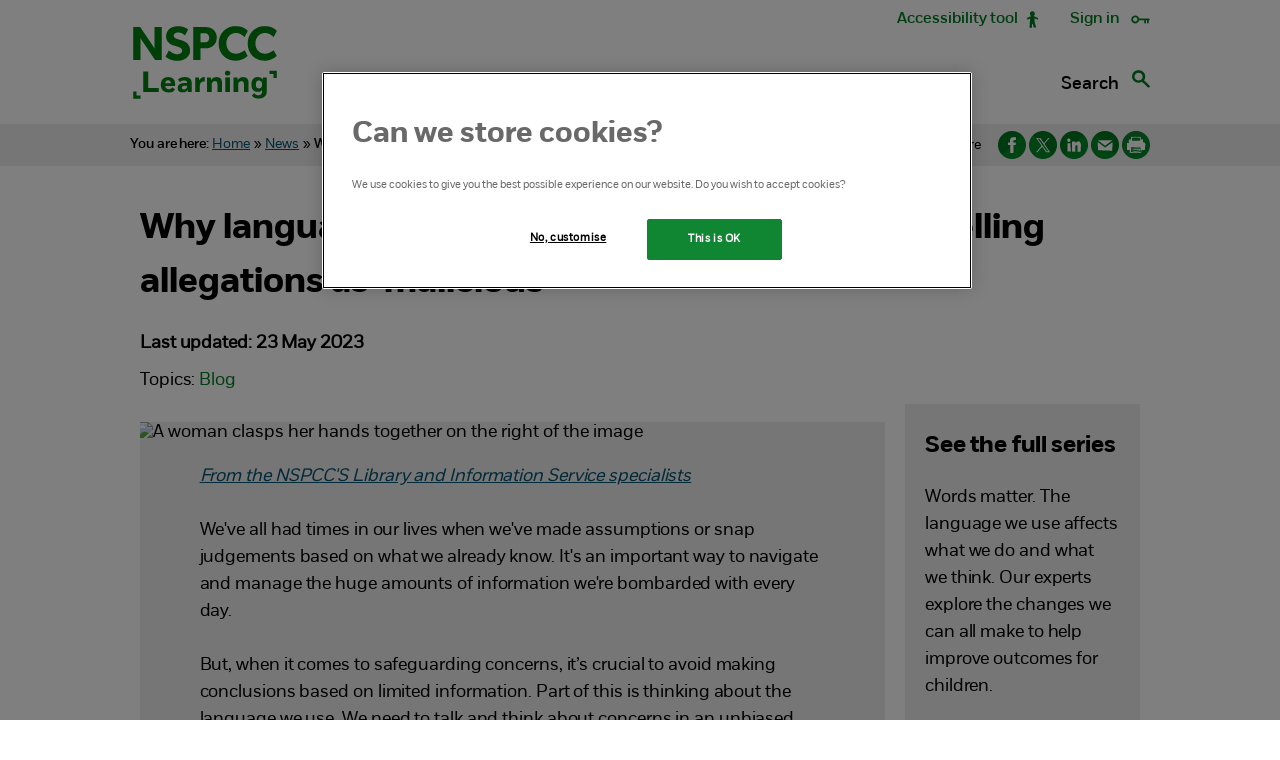

--- FILE ---
content_type: text/html; charset=utf-8
request_url: https://learning.nspcc.org.uk/news/why-language-matters/why-you-should-avoid-labelling-allegations-as-malicious
body_size: 19555
content:

<!DOCTYPE html>
<!--[if lt IE 7]>      <html class="no-js lt-ie9 lt-ie8 lt-ie7"> <![endif]-->
<!--[if IE 7]>         <html class="no-js lt-ie9 lt-ie8"> <![endif]-->
<!--[if IE 8]>         <html class="no-js lt-ie9"> <![endif]-->
<!--[if gt IE 8]><!-->
<!--[if IE]>
    <style>
    tbody.cookies-policy-tbody td {
        word-break: break-all !important;
    }
 </style> <![endif]-->
<html lang="en" class="no-js">
<!--<![endif]-->
<head>
    <meta charset="utf-8">
    
        <!--OneTrust Cookies Consent Notice start for learning.nspcc.org.uk-->
        <script type="text/javascript" charset="UTF-8" data-domain-script="86bb6ffa-f95f-498b-a014-1a52f3aefbb8" src="https://cdn-ukwest.onetrust.com/scripttemplates/otSDKStub.js"></script>
        <script type="text/javascript">
            function OptanonWrapper() { }
        </script>
        <!-- OneTrust Cookies Consent Notice end for nspcc.org.uk -->
    
    

    <!-- Optimizely -->
    <script src="https://cdn.optimizely.com/js/25442940156.js"></script>

    <!-- Anti-flicker snippet (recommended) -->
    <style>
        .async-hide {
            opacity: 0 !important
        }
    </style>
    <script>
        (function (a, s, y, n, c, h, i, d, e) {
            s.className += ' ' + y; h.start = 1 * new Date;
            h.end = i = function () { s.className = s.className.replace(RegExp(' ?' + y), '') };
            (a[n] = a[n] || []).hide = h; setTimeout(function () { i(); h.end = null }, c); h.timeout = c;
        })(window, document.documentElement, 'async-hide', 'dataLayer', 4000,
            { 'GTM-5BBNG52': true });
    </script>

    <!-- Google Tag Manager -->
    <script>
        (function (w, d, s, l, i) {
            w[l] = w[l] || [];
            w[l].push({
                'gtm.start':
                    new Date().getTime(),
                event: 'gtm.js'
            });
            var f = d.getElementsByTagName(s)[0],
                j = d.createElement(s),
                dl = l != 'dataLayer' ? '&l=' + l : '';
            j.async = true;
            j.src =
                'https://www.googletagmanager.com/gtm.js?id=' + i + dl;
            j.setAttributeNode(d.createAttribute('data-ot-ignore'));
            j.setAttribute('class', 'optanon-category-C0001');
            f.parentNode.insertBefore(j, f);
        })(window, document, 'script', 'dataLayer', 'GTM-5BBNG52');
    </script>
    <!-- End Google Tag Manager -->

    <meta http-equiv="X-UA-Compatible" content="IE=edge">
    <meta name="viewport" content="width=device-width, initial-scale=1">

    <link media="print" rel="stylesheet" href="/assets/css/print.css" />
    
<title>Why language matters: why you should avoid labelling allegations as &#x2018;malicious&#x2019;  | NSPCC Learning</title>

    <meta name="description" content="Blog exploring the risks around labelling an allegation as &#x2018;malicious&#x2019; before properly assessing the situation." />

    <meta name="keywords" content="malicious allegations, allegations of abuse, safeguarding, child protection" />







<link rel="canonical" href="https://learning.nspcc.org.uk/news/why-language-matters/why-you-should-avoid-labelling-allegations-as-malicious" />

<meta property="og:type" content="website" />
<meta property="og:title" content="Why language matters: why you should avoid labelling allegations as &#x2018;malicious&#x2019;  | NSPCC Learning" />

    <meta property="og:description" content="Blog exploring the risks around labelling an allegation as &#x2018;malicious&#x2019; before properly assessing the situation." />

<meta property="og:url" content="https://learning.nspcc.org.uk/news/why-language-matters/why-you-should-avoid-labelling-allegations-as-malicious" />
<meta property="og:site_name" content="NSPCC Learning" />
<meta property="og:image" content="https://learning.nspcc.org.uk/media/3242/why-language-matters-blog-cover-malicious-allegations.png" />

<meta property="twitter:card" content="summary" />
<meta property="twitter:site" content="NSPCC Learning" />
<meta property="twitter:url" content="https://learning.nspcc.org.uk/news/why-language-matters/why-you-should-avoid-labelling-allegations-as-malicious" />
<meta property="twitter:title" content="Why you should avoid labelling allegations as malicious" />
<meta property="twitter:description" content="Blog exploring the risks around labelling an allegation as &#x2018;malicious&#x2019; before properly assessing the situation." />
<meta property="twitter:image" content="https://learning.nspcc.org.uk/media/3242/why-language-matters-blog-cover-malicious-allegations.png" />


    <!-- Favicon -->
    <link rel="shortcut icon" type="image/icon" href="/assets/images/favicon.ico" />

    <!--[if (gte IE 6)&(lte IE 8)]>
        <script type="text/javascript" src="/scripts/libs/selectivizr.js"></script>
    <![endif]-->

    <script src="//cdnjs.cloudflare.com/ajax/libs/babel-polyfill/6.26.0/polyfill.min.js"></script>
    <script src="https://unpkg.com/imagesloaded@4.1.4/imagesloaded.pkgd.js"></script>
    <script src="https://unpkg.com/vue@3.1.1/dist/vue.global.prod.js"></script>

    <link rel="stylesheet" href="/assets/css/partials/global.css" />
    <link rel="stylesheet" href="/assets/css/partials/editor.css" />
    <link rel="stylesheet" href="/assets/css/partials/tooltipster.bundle.min.css" />
    <link rel="stylesheet" href="/assets/css/themes/tooltipster-sideTip-light.min.css" />
    <link rel="stylesheet" href="/assets/css/partials/bootstrap.min.css" />
    <link rel="stylesheet" href="/assets/css/partials/bootstrap-theme.min.css" />


    <script src="/assets/scripts/libs/modernizr-2.6.2.js"></script>
    <script src="/assets/scripts/libs/jquery-3.0.0.min.js"></script>
    <script src="/assets/scripts/libs/jquery.ui.core.js"></script>
    <script src="/assets/scripts/libs/jquery.ui.widget.js"></script>
    <script src="/assets/scripts/libs/jquery.ui.position.js"></script>
    <script src="/assets/scripts/libs/jquery.ui.selectmenu.js"></script>
    <script src="/assets/scripts/libs/jquery.validate-1.16.0.min.js"></script>
    <script src="/assets/scripts/libs/jquery.validate.unobtrusive-5.2.3.min.js"></script>
    <script src="/assets/scripts/libs/respond.min.js"></script>
    <script src="/assets/scripts/libs/underscore.min.js"></script>
    <script src="/assets/scripts/plugins/jquery.scrollTo-1.4.3.1-min.js"></script>

    <script src="/assets/scripts/_global/cpsu.js"></script>
    <script src="/assets/scripts/_global/Search.js"></script>
    <script src="/assets/scripts/_global/SearchInternetExplorer.js"></script>
    <script src="/assets/scripts/_global/tooltipster.bundle.min.js"></script>
    <script src="/assets/scripts/_global/jquery.simplePagination.js"></script>
    <script src="/assets/scripts/_global/utilities.js"></script>
    <script src="/assets/scripts/_global/references.js"></script>
    <script src="/assets/scripts/_global/accessibility.js"></script>
    
    <!-- GTM Helper -->
    <script src="/assets/scripts/_global/gtm-helper.js"></script>
    <script>
        window.GTM = window.GTM || {
            pushPageLoad: function () { },
            pushViewItem: function () { },
            pushSearch: function () { },
            pushBookNow: function () { }
        };
        GTM.pushPageLoad({
            pageType: "NewsItem",
            pageID: "32043",
            loggedIn: "false"
        });
    </script>


    <script src="/assets/scripts/tooltipster.bundle.min.js"></script>
    <script src="/assets/scripts/libs/jplist-es6.min.js"></script>
    <script type="text/javascript" src="/assets/scripts/plugins/masonry.js"></script>
    <script src="/assets/scripts/videoModal.js"></script>
    <script src="/assets/scripts/libs/jquery.modal.min.js"></script>
    <script src="/assets/scripts/Course.js"></script>
    <style>
        .skipToContent{
            padding:15px;
            width: 100%;
            display: block;
            border: solid 1px #ccc
        }
        .sr-only:not(:focus-within) {
            border: 0;
            clip: rect(0 0 0 0);
            height: 1px;
            margin: -1px;
            overflow: hidden;
            width: 1px;
            padding: 0px !important;
        }
        </style>

    <!-- Accessibility Script -->
    <script>
        var serviceUrl = "//api.reciteme.com/asset/js?key=";
        var serviceKey = "c62e4ffff0ba779f59a736e6409dc54b732b1fcb";
        var options = {};
        var autoLoad = false;
        var enableFragment = "#reciteEnable";
        var loaded = [], frag = !1; window.location.hash === enableFragment && (frag = !0); function loadScript(c, b) { var a = document.createElement("script"); a.type = "text/javascript"; a.readyState ? a.onreadystatechange = function () { if ("loaded" == a.readyState || "complete" == a.readyState) a.onreadystatechange = null, void 0 != b && b() } : void 0 != b && (a.onload = function () { b() }); a.src = c; document.getElementsByTagName("head")[0].appendChild(a) } function _rc(c) { c += "="; for (var b = document.cookie.split(";"), a = 0; a < b.length; a++) { for (var d = b[a]; " " == d.charAt(0);)d = d.substring(1, d.length); if (0 == d.indexOf(c)) return d.substring(c.length, d.length) } return null } function loadService(c) { for (var b = serviceUrl + serviceKey, a = 0; a < loaded.length; a++)if (loaded[a] == b) return; loaded.push(b); loadScript(serviceUrl + serviceKey, function () { "function" === typeof _reciteLoaded && _reciteLoaded(); "function" == typeof c && c(); Recite.load(options); Recite.Event.subscribe("Recite:load", function () { Recite.enable() }) }) } "true" == _rc("Recite.Persist") && loadService(); if (autoLoad && "false" != _rc("Recite.Persist") || frag) document.addEventListener ? document.addEventListener("DOMContentLoaded", function (c) { loadService() }) : loadService();

        function _reciteLoaded() {
            Recite.Event.subscribe("Controls:loaded", function () {
                _removeReciteBtns(["mp3"]);
            })
        }

        function _removeReciteBtns(btns) {
            Recite.Util.each(btns, function (id, btn) {
                Recite.Util.each(Recite.Sizzle(".recite-sprite-button-" + btn),
                    function (id, element) {
                        element.remove();
                    });
            });
        }
    </script>
<script type="text/javascript">!function(T,l,y){var S=T.location,k="script",D="instrumentationKey",C="ingestionendpoint",I="disableExceptionTracking",E="ai.device.",b="toLowerCase",w="crossOrigin",N="POST",e="appInsightsSDK",t=y.name||"appInsights";(y.name||T[e])&&(T[e]=t);var n=T[t]||function(d){var g=!1,f=!1,m={initialize:!0,queue:[],sv:"5",version:2,config:d};function v(e,t){var n={},a="Browser";return n[E+"id"]=a[b](),n[E+"type"]=a,n["ai.operation.name"]=S&&S.pathname||"_unknown_",n["ai.internal.sdkVersion"]="javascript:snippet_"+(m.sv||m.version),{time:function(){var e=new Date;function t(e){var t=""+e;return 1===t.length&&(t="0"+t),t}return e.getUTCFullYear()+"-"+t(1+e.getUTCMonth())+"-"+t(e.getUTCDate())+"T"+t(e.getUTCHours())+":"+t(e.getUTCMinutes())+":"+t(e.getUTCSeconds())+"."+((e.getUTCMilliseconds()/1e3).toFixed(3)+"").slice(2,5)+"Z"}(),iKey:e,name:"Microsoft.ApplicationInsights."+e.replace(/-/g,"")+"."+t,sampleRate:100,tags:n,data:{baseData:{ver:2}}}}var h=d.url||y.src;if(h){function a(e){var t,n,a,i,r,o,s,c,u,p,l;g=!0,m.queue=[],f||(f=!0,t=h,s=function(){var e={},t=d.connectionString;if(t)for(var n=t.split(";"),a=0;a<n.length;a++){var i=n[a].split("=");2===i.length&&(e[i[0][b]()]=i[1])}if(!e[C]){var r=e.endpointsuffix,o=r?e.location:null;e[C]="https://"+(o?o+".":"")+"dc."+(r||"services.visualstudio.com")}return e}(),c=s[D]||d[D]||"",u=s[C],p=u?u+"/v2/track":d.endpointUrl,(l=[]).push((n="SDK LOAD Failure: Failed to load Application Insights SDK script (See stack for details)",a=t,i=p,(o=(r=v(c,"Exception")).data).baseType="ExceptionData",o.baseData.exceptions=[{typeName:"SDKLoadFailed",message:n.replace(/\./g,"-"),hasFullStack:!1,stack:n+"\nSnippet failed to load ["+a+"] -- Telemetry is disabled\nHelp Link: https://go.microsoft.com/fwlink/?linkid=2128109\nHost: "+(S&&S.pathname||"_unknown_")+"\nEndpoint: "+i,parsedStack:[]}],r)),l.push(function(e,t,n,a){var i=v(c,"Message"),r=i.data;r.baseType="MessageData";var o=r.baseData;return o.message='AI (Internal): 99 message:"'+("SDK LOAD Failure: Failed to load Application Insights SDK script (See stack for details) ("+n+")").replace(/\"/g,"")+'"',o.properties={endpoint:a},i}(0,0,t,p)),function(e,t){if(JSON){var n=T.fetch;if(n&&!y.useXhr)n(t,{method:N,body:JSON.stringify(e),mode:"cors"});else if(XMLHttpRequest){var a=new XMLHttpRequest;a.open(N,t),a.setRequestHeader("Content-type","application/json"),a.send(JSON.stringify(e))}}}(l,p))}function i(e,t){f||setTimeout(function(){!t&&m.core||a()},500)}var e=function(){var n=l.createElement(k);n.src=h;var e=y[w];return!e&&""!==e||"undefined"==n[w]||(n[w]=e),n.onload=i,n.onerror=a,n.onreadystatechange=function(e,t){"loaded"!==n.readyState&&"complete"!==n.readyState||i(0,t)},n}();y.ld<0?l.getElementsByTagName("head")[0].appendChild(e):setTimeout(function(){l.getElementsByTagName(k)[0].parentNode.appendChild(e)},y.ld||0)}try{m.cookie=l.cookie}catch(p){}function t(e){for(;e.length;)!function(t){m[t]=function(){var e=arguments;g||m.queue.push(function(){m[t].apply(m,e)})}}(e.pop())}var n="track",r="TrackPage",o="TrackEvent";t([n+"Event",n+"PageView",n+"Exception",n+"Trace",n+"DependencyData",n+"Metric",n+"PageViewPerformance","start"+r,"stop"+r,"start"+o,"stop"+o,"addTelemetryInitializer","setAuthenticatedUserContext","clearAuthenticatedUserContext","flush"]),m.SeverityLevel={Verbose:0,Information:1,Warning:2,Error:3,Critical:4};var s=(d.extensionConfig||{}).ApplicationInsightsAnalytics||{};if(!0!==d[I]&&!0!==s[I]){var c="onerror";t(["_"+c]);var u=T[c];T[c]=function(e,t,n,a,i){var r=u&&u(e,t,n,a,i);return!0!==r&&m["_"+c]({message:e,url:t,lineNumber:n,columnNumber:a,error:i}),r},d.autoExceptionInstrumented=!0}return m}(y.cfg);function a(){y.onInit&&y.onInit(n)}(T[t]=n).queue&&0===n.queue.length?(n.queue.push(a),n.trackPageView({})):a()}(window,document,{
src: "https://js.monitor.azure.com/scripts/b/ai.2.min.js", // The SDK URL Source
crossOrigin: "anonymous", 
cfg: { // Application Insights Configuration
    connectionString: 'InstrumentationKey=72e41d63-b555-4889-acf9-8bb688aa78bc;IngestionEndpoint=https://uksouth-1.in.applicationinsights.azure.com/;LiveEndpoint=https://uksouth.livediagnostics.monitor.azure.com/;ApplicationId=1d390649-ada7-4b01-b19b-da237f5e66d1'
}});</script></head>

<body>

    <!-- Google Tag Manager (noscript) -->
    <noscript>
        <iframe src="https://www.googletagmanager.com/ns.html?id=GTM-5BBNG52" title="google tag manager frame"
                height="0" width="0" style="display: none; visibility: hidden"></iframe>
    </noscript>
    <!-- End Google Tag Manager (noscript) -->
    <div class="skipToContent sr-only">
        <span>&nbsp;</span>
        <a href="#skip-to-content"> Skip to content.</a>
    </div>
    <header>  
    

            <div id="mobileNav">
            <nav>
                <div id="wrapper">
                    <div class="mobile-banner-nav">
                        <a tabindex="0" href="/" class="home-link">
                                <img src="/assets/images/eLearning-logo.svg" alt="NSPCC Learning Home" />
                        </a>
                        <div class="login-search-container">
                            <a id="accessibility-button" class="nav-item menu-item nav-anchor accessibility-anchor" href="#"><img src="/assets/images/mobile-nav/mobile-nav-accessibility.svg" alt="Accessibility tool" /></a>
                            <a id="search-button-mobile" class="nav-item menu-item nav-anchor search-anchor" href="#"><img src="/assets/images/mobile-nav/mobile-nav-search.svg" alt="Search" /></a>
                            <a id="menu-signin" class="nav-item menu-item nav-anchor signin-anchor" href="#"><img src="/assets/images/mobile-nav/mobile-nav-signin.svg" alt="Sign in" /></a>
                        </div>
                    </div>
                    <label id="menu-toggle" class="menu-toggle" for="mobile-menu"><img src="/assets/images/mobile-nav/mobile-nav-menu.svg" alt="Sign in" /><span>Menu</span></label>
                    <input type="checkbox" id="mobile-menu" name="mobile-menu" class="menu-checkbox">


                    <div class="mobile-menu disable-scrollbars">
                            <ul>

                                <li>
                                        <a href="/">
                                            
                                        </a>

                                </li>
                            </ul>
                            <ul>

                                <li>
                                        <label class="submenu-toggle" for="chk_1">Research and resources</label>
                                        <input type="checkbox" id="chk_1" name="Research and resources" class="menu-checkbox">
                                        <div class="mobile-menu disable-scrollbars">
                                            <ul>
                                                <li>
                                                    <a href="/research-resources">
                                                        Research and resources home
                                                    </a>
                                                </li>
                                                    <li>
                                                        <a href="/research-resources/resources">Safeguarding resources</a>
                                                    </li>
                                                    <li>
                                                        <a href="/research-resources/research">NSPCC research</a>
                                                    </li>
                                                    <li>
                                                        <a href="/statistics-child-abuse">Statistics</a>
                                                    </li>
                                                    <li>
                                                        <a href="/safeguarding-self-assessment-tool">Self-assessment tool</a>
                                                    </li>
                                                    <li>
                                                        <a href="/research-resources/schools/pants-teaching">Talk PANTS</a>
                                                    </li>
                                                    <li>
                                                        <a href="/services/library-information-service">Library and Information Service</a>
                                                    </li>
                                                    <li>
                                                        <a href="/safeguarding-child-protection-schools">Schools and colleges</a>
                                                    </li>
                                            </ul>
                                        </div>

                                </li>
                            </ul>
                            <ul>

                                <li>
                                        <label class="submenu-toggle" for="chk_2">Guidance</label>
                                        <input type="checkbox" id="chk_2" name="Guidance" class="menu-checkbox">
                                        <div class="mobile-menu disable-scrollbars">
                                            <ul>
                                                <li>
                                                    <a href="/key-topics">
                                                        Guidance home
                                                    </a>
                                                </li>
                                                    <li>
                                                        <a href="/safeguarding-child-protection">Safeguarding and child protection</a>
                                                    </li>
                                                    <li>
                                                        <a href="/child-health-development">Child health and development</a>
                                                    </li>
                                                    <li>
                                                        <a href="/early-years">Early years</a>
                                                    </li>
                                                    <li>
                                                        <a href="/safeguarding-child-protection/safer-recruitment">Safer recruitment</a>
                                                    </li>
                                                    <li>
                                                        <a href="/online-safety">Online safety</a>
                                                    </li>
                                                    <li>
                                                        <a href="/case-reviews">Case reviews</a>
                                                    </li>
                                                    <li>
                                                        <a href="/child-abuse-and-neglect">Child abuse and neglect</a>
                                                    </li>
                                            </ul>
                                        </div>

                                </li>
                            </ul>
                            <ul>

                                <li>
                                        <label class="submenu-toggle" for="chk_3">Training</label>
                                        <input type="checkbox" id="chk_3" name="Training" class="menu-checkbox">
                                        <div class="mobile-menu disable-scrollbars">
                                            <ul>
                                                <li>
                                                    <a href="/training">
                                                        Training home
                                                    </a>
                                                </li>
                                                    <li>
                                                        <a href="/training/introductory-basic-courses">Basic safeguarding courses</a>
                                                    </li>
                                                    <li>
                                                        <a href="/training/advanced-safeguarding-child-protection-courses">Advanced training</a>
                                                    </li>
                                                    <li>
                                                        <a href="/training/safer-recruitment">Safer recruitment courses</a>
                                                    </li>
                                                    <li>
                                                        <a href="/training/online-safety">Online safety training</a>
                                                    </li>
                                                    <li>
                                                        <a href="/training/schools-safeguarding-courses">Schools and education courses</a>
                                                    </li>
                                                    <li>
                                                        <a href="/training/designated-lead-courses">Designated person training</a>
                                                    </li>
                                                    <li>
                                                        <a href="/training/our-elearning-courses">Elearning courses</a>
                                                    </li>
                                            </ul>
                                        </div>

                                </li>
                            </ul>
                            <ul>

                                <li>
                                        <label class="submenu-toggle" for="chk_4">Services</label>
                                        <input type="checkbox" id="chk_4" name="Services" class="menu-checkbox">
                                        <div class="mobile-menu disable-scrollbars">
                                            <ul>
                                                <li>
                                                    <a href="/services">
                                                        Services home
                                                    </a>
                                                </li>
                                                    <li>
                                                        <a href="/services-children-families">Direct work: children and families</a>
                                                    </li>
                                                    <li>
                                                        <a href="/services/speak-out-stay-safe">Speak out Stay safe</a>
                                                    </li>
                                                    <li>
                                                        <a href="/services/talk-relationships">Talk Relationships</a>
                                                    </li>
                                                    <li>
                                                        <a href="/services/child-protection-consultancy">Consultancy</a>
                                                    </li>
                                                    <li>
                                                        <a href="/services/nspcc-helpline">NSPCC Helpline</a>
                                                    </li>
                                            </ul>
                                        </div>

                                </li>
                            </ul>


                    </div>
                </div><!-- #wrapper -->
                <div class="signin-content">
                    <div class="dropdown-content">
                        <ul>

                            <li>
                                <a class="nav-item" target="_blank" href="https://mylearning.nspcc.org.uk/AccountLogin.aspx">My learning</a>

                            </li>
                            <li><a class="nav-item" target="_blank" href="/self-assessment-tools-login/">Self-assessment</a></li>


                        </ul>
                    </div>
                </div>
                </nav>
            </div>
            <div id="greyOut"></div>

<script>
    $(function () {
        $('.menu-toggle .menu-toggle').each(function () {
            $(this).slideUp(1);
        });

        //move nav if cookie bar is shown
        //if (eLearningCookies !== undefined) {
        //    if (!eLearningCookies.cookies.get('eLearning_cookie_policy')) {
        //        $('#mobileNav').addClass('cv');
        //        $('#sticky-wrap-layout').addClass('cv');
        //    }
        //    eLearningCookies.cookies.trigger = eLearningCookies.cookies.container.find('.accept');
        //    eLearningCookies.cookies.trigger.bind('click', function () {
        //        $('#mobileNav').removeClass('cv');
        //        $('#sticky-wrap-layout').removeClass('cv');
        //    });
        //}

        $('.menu-toggle').click(function () {
            if ($('#menu-toggle').hasClass('submenu')) { // back button on submenu clicked
                $('#menu-toggle').removeClass('submenu');
                var $checkBoxes = $('input[class=menu-checkbox]:checked');
                $checkBoxes.each(function () {
                    $(this).prop('checked', false);
                });
                $('.submenu-toggle').parent().children('.mobile-menu').slideUp(1);
                $('#menu-toggle img').attr('src','/assets/images/mobile-nav/mobile-nav-menu-close.svg');
                setTimeout(function () {
                    $('#menu-toggle').attr('for', 'mobile-menu'); // re-assign menu-toggle to top-menu
                }, 100);
            } else if ($('#menu-toggle').hasClass('expanded')) { // close button on top menu clicked
                $('#greyOut').removeClass('expanded');
                $('#menu-toggle img').attr('src','/assets/images/mobile-nav/mobile-nav-menu.svg');
                $('#sticky-wrap-layout').css('position', '');
                $('.NSPCC-footer').css('display', '');
                //resetMenu();
                $('body').css('position', '');
                //setTimeout(function() {
                $('#menu-toggle').removeClass('expanded');
                $('#menu-toggle img').attr('src','/assets/images/mobile-nav/mobile-nav-menu.svg');
                $('#mobileNav').removeClass('expanded');
                //}, 200);
            } else { // menu opened
                $('#menu-toggle, #mobileNav, #greyOut').addClass('expanded');
                $('#menu-toggle img').attr('src','/assets/images/mobile-nav/mobile-nav-menu-close.svg');

                $('#sticky-wrap-layout').css('position', 'fixed');
                $('.NSPCC-footer').css('display', 'none');
            }
        });

        $('#greyOut').click(function () {
            resetMenu();
        });

        $('.submenu-toggle').click(function () {
            if ($('#menu-toggle').hasClass('submenu')) {
                $('#menu-toggle img').attr('src','/assets/images/mobile-nav/mobile-nav-menu-close.svg');
                $('#menu-toggle').removeClass('submenu');
                $(this).parent().children('.mobile-menu').slideUp(1);
            } else {
                $('#menu-toggle').addClass('submenu');
                $('#menu-toggle img').attr('src','/assets/images/mobile-nav/mobile-nav-menu-back.svg');
                // var subMenu = $(this).attr('for');
                // $('#menu-toggle').attr('for', subMenu); // re-assign menu-toggle to submenu
                $(this).parent().children('.mobile-menu').slideDown(1);
            }

        });

        var $signinContainer = $('.signin-content .dropdown-content');
        $('#menu-signin').click(function () {

            resetMenu();
            $signinContainer.show();
        })

    });

    function resetMenu() {
        $('#sticky-wrap-layout').css('position', '');
        $('#greyOut').removeClass('expanded');
        //setTimeout(function () {
        $('#menu-toggle').removeClass('expanded');
        $('#mobileNav').removeClass('expanded');
        $('#menu-toggle').removeClass('submenu');
        //}, 200);

        //uncheck everything to reset
        var $checkBoxes = $('input[class=menu-checkbox]:checked');
        $checkBoxes.each(function () {
            $(this).prop('checked', false);
        });
        $('#mobile-menu').prop('checked', false);
        $('#menu-toggle').attr('for', 'mobile-menu'); // re-assign menu-toggle to top-menu
    };

    $(document).on("click", function (event) {
        var $trigger = $("#menu-signin");
        if ('menu-signin' !== event.target.id && !$trigger.has(event.target).length) {
            $('.signin-content .dropdown-content').hide();
        }
    });
</script>



    <div id="sticky-wrap-layout" class="sticky-wrap">
        <div class="site-row site-row--page-navigation">
                <div class="grid-wrap">
                    <div class="top-bar">
                        <div class="login-search-container">
                            <a id="accessibility-button-top" class="nav-item menu-item green nav-anchor accessibility-anchor" href="#">Accessibility tool</a>
                            <div class="dropdown" role="combobox" aria-expanded="false">
                                <a aria-expanded="false" aria-haspopup="true" class="nav-item menu-item green signin-anchor" href="#" tabindex="0">
                                    Sign in
                                </a>
                                <div class="dropdown-content">
                                    <ul>

                                        <li>
                                            <a class="nav-item" target="_blank" href="https://mylearning.nspcc.org.uk/AccountLogin.aspx">My learning</a>

                                        </li>
                                        <li><a class="nav-item" target="_blank" href="/self-assessment-tools-login/">Self-assessment</a></li>


                                    </ul>
                                </div>
                            </div>
                        </div>
                    </div>
                </div>
            <div class="grid-wrap">
                

        <div id="desktopNav">
            <nav class="page-navigation nav" id="navigation">

                <div class="nav-inner page-header">
                    <a tabindex="0" href="/" class="home-link">
                            <img src="/assets/images/eLearning-logo.svg" alt="NSPCC Learning Home" />
                    </a>
                                <div class="dropdown" role="combobox" aria-expanded="false">
                                    <a id="research-resources-link" aria-expanded="false" aria-haspopup="true" aria-controls="research-resources" href="/research-resources" class="nav-item menu-item   dropbtn chevron">
                                    Research and resources
                                    <i class="fa fa-caret-down"></i>
                                </a>
                                    <div class="dropdown-content" id="research-resources">
                                    <ul>
                                            <li>
                                                <a id="22953" class="nav-item  " href="/research-resources/resources">Safeguarding resources</a>
                                            </li>
                                            <li>
                                                <a id="22952" class="nav-item  " href="/research-resources/research">NSPCC research</a>
                                            </li>
                                            <li>
                                                <a id="40698" class="nav-item  " href="/statistics-child-abuse">Statistics</a>
                                            </li>
                                            <li>
                                                <a id="9274" class="nav-item  " href="/safeguarding-self-assessment-tool">Self-assessment tool</a>
                                            </li>
                                            <li>
                                                <a id="5427" class="nav-item  " href="/research-resources/schools/pants-teaching">Talk PANTS</a>
                                            </li>
                                            <li>
                                                <a id="4831" class="nav-item  " href="/services/library-information-service">Library and Information Service</a>
                                            </li>
                                            <li>
                                                <a id="4800" class="nav-item  " href="/safeguarding-child-protection-schools">Schools and colleges</a>
                                            </li>


                                    </ul>
                                </div>
                            </div>
                                <div class="dropdown" role="combobox" aria-expanded="false">
                                    <a id="key-topics-link" aria-expanded="false" aria-haspopup="true" aria-controls="key-topics" href="/key-topics" class="nav-item menu-item   dropbtn chevron">
                                    Guidance
                                    <i class="fa fa-caret-down"></i>
                                </a>
                                    <div class="dropdown-content" id="key-topics">
                                    <ul>
                                            <li>
                                                <a id="39541" class="nav-item  " href="/safeguarding-child-protection">Safeguarding and child protection</a>
                                            </li>
                                            <li>
                                                <a id="39444" class="nav-item  " href="/child-health-development">Child health and development</a>
                                            </li>
                                            <li>
                                                <a id="40855" class="nav-item  " href="/early-years">Early years</a>
                                            </li>
                                            <li>
                                                <a id="5395" class="nav-item  " href="/safeguarding-child-protection/safer-recruitment">Safer recruitment</a>
                                            </li>
                                            <li>
                                                <a id="37485" class="nav-item  " href="/online-safety">Online safety</a>
                                            </li>
                                            <li>
                                                <a id="39441" class="nav-item  " href="/case-reviews">Case reviews</a>
                                            </li>
                                            <li>
                                                <a id="39415" class="nav-item  " href="/child-abuse-and-neglect">Child abuse and neglect</a>
                                            </li>


                                    </ul>
                                </div>
                            </div>
                                <div class="dropdown" role="combobox" aria-expanded="false">
                                    <a id="training-link" aria-expanded="false" aria-haspopup="true" aria-controls="training" href="/training" class="nav-item menu-item   dropbtn chevron">
                                    Training
                                    <i class="fa fa-caret-down"></i>
                                </a>
                                    <div class="dropdown-content" id="training">
                                    <ul>
                                            <li>
                                                <a id="44576" class="nav-item  " href="/training/introductory-basic-courses">Basic safeguarding courses</a>
                                            </li>
                                            <li>
                                                <a id="44577" class="nav-item  " href="/training/advanced-safeguarding-child-protection-courses">Advanced training</a>
                                            </li>
                                            <li>
                                                <a id="7966" class="nav-item  " href="/training/safer-recruitment">Safer recruitment courses</a>
                                            </li>
                                            <li>
                                                <a id="7948" class="nav-item  " href="/training/online-safety">Online safety training</a>
                                            </li>
                                            <li>
                                                <a id="39612" class="nav-item  " href="/training/schools-safeguarding-courses">Schools and education courses</a>
                                            </li>
                                            <li>
                                                <a id="39716" class="nav-item  " href="/training/designated-lead-courses">Designated person training</a>
                                            </li>
                                            <li>
                                                <a id="44870" class="nav-item  " href="/training/our-elearning-courses">Elearning courses</a>
                                            </li>


                                    </ul>
                                </div>
                            </div>
                                <div class="dropdown" role="combobox" aria-expanded="false">
                                    <a id="services-link" aria-expanded="false" aria-haspopup="true" aria-controls="services" href="/services" class="nav-item menu-item   dropbtn chevron">
                                    Services
                                    <i class="fa fa-caret-down"></i>
                                </a>
                                    <div class="dropdown-content" id="services">
                                    <ul>
                                            <li>
                                                <a id="6409" class="nav-item  " href="/services-children-families">Direct work: children and families</a>
                                            </li>
                                            <li>
                                                <a id="50349" class="nav-item  " href="/services/speak-out-stay-safe">Speak out Stay safe</a>
                                            </li>
                                            <li>
                                                <a id="25094" class="nav-item  " href="/services/talk-relationships">Talk Relationships</a>
                                            </li>
                                            <li>
                                                <a id="40451" class="nav-item  " href="/services/child-protection-consultancy">Consultancy</a>
                                            </li>
                                            <li>
                                                <a id="37172" class="nav-item  " href="/services/nspcc-helpline">NSPCC Helpline</a>
                                            </li>


                                    </ul>
                                </div>
                            </div>

                    <div class="login-search-container">
                        <a id="search-button" class="nav-item menu-item nav-anchor search-anchor" href="#">Search</a>
                        <a id="search-button-ie" class="nav-item menu-item nav-anchor search-anchor" href="#">Search</a>
                    </div>



                </div>
            </nav>
        </div>



                <div id="InternetExplorerSearchBox">
                    <div class="search-box-container-ie" hidden>
                        <div class="nav-search">
                            <form action="/Search" method="get" class="nav-search-form">
                                <!--<label for="site-search" class="search-label visibly-hidden">Search the site</label>-->
                                <input id="site-search-ie" type="text" name="term" placeholder="" class="search-input default-text" autocomplete="off" />
                                <!--<button type="submit" class="search-submit visibly-hidden"><span class="icon"></span><span class="visibly-hidden"></span></button>-->
                            </form>
                        </div>

                        <div id="userSearchTerm" class="visibly-hidden" hidden></div>
                        <div id="search-results-suggest" class="search-results-suggest"></div>
                    </div>
                </div>

                <div id="searchBarAppNav" class="search-box-container" ref="searchBarApp">
                    <div class="nav-search">
                        <form action="/Search" method="get" class="nav-search-form" ref="searchForm">
                            <input ref="searchInput" type="text" name="term" placeholder="Enter search term here" class="search-input default-text" autocomplete="off"
                                   v-on:keyup="searchEntry($event)"
                                   v-on:keyup.down="keyDown()"
                                   v-on:keyup.up="keyUp()" />
                            <div id="searchSubmitButton2" v-on:click="submitSearch()" class="search-submit visibly-hidden"><a><span class="icon"></span><span class="visibly-hidden"></span></a></div>
                        </form>
                    </div>

                    <div class="search-results-suggest">
                        <ul v-if="filteredSuggetionsList.length > 0">
                            <li v-for="(suggestion, index) in filteredSuggetionsList" :key="index" ref="filteredSuggetionsListRef">
                                <a :data-suggestionKey="'suggestionLink'+index" ref="'suggestionLinkRef" v-bind:href="'/search?term=' + suggestion.replace(/ /g,'+').replace(/<span>/g,'').replace(/<\/span>/g,'')" v-html="suggestion"></a>
                            </li>
                        </ul>
                    </div>
                </div>
            </div>

        </div>
    </div>
    </header>
    <main>

    
<div class="site-row site-row--intro">
    <div class="breadcrumbs-container">
        <section class="container page-intro">
            
<nav class="breadcrumbs">
    <span>You are here: </span>
<a class="blue-link link" href="/">Home</a> &raquo; <a class="blue-link link" href="/news">News</a> &raquo;             <span class="current">Why to avoid labelling allegations &#x2018;malicious&#x27;</span>
</nav>


<div class="share-links">
    <div class="spacer" style="clear: both;"></div>
    <span>Share </span>

    <a href="https://www.facebook.com/sharer/sharer.php?u=https://learning.nspcc.org.uk/news/why-language-matters/why-you-should-avoid-labelling-allegations-as-malicious" class="icon facebook" title="Share on Facebook" target="_blank">Facebook</a>

    <a href="http://twitter.com/intent/tweet?url=https://learning.nspcc.org.uk/news/why-language-matters/why-you-should-avoid-labelling-allegations-as-malicious&amp;text=Why%20language%20matters:%20why%20you%20should%20avoid%20labelling%20allegations%20as%20%E2%80%98malicious%E2%80%99%20" class="icon twitter" data-via="TheCPSU"  title="Share on X" target="_blank">X</a>

    <a href="http://www.linkedin.com/shareArticle?url=https://learning.nspcc.org.uk/news/why-language-matters/why-you-should-avoid-labelling-allegations-as-malicious&amp;title=Why%20language%20matters:%20why%20you%20should%20avoid%20labelling%20allegations%20as%20%E2%80%98malicious%E2%80%99%20&amp;summary=Blog%20exploring%20the%20risks%20around%20labelling%20an%20allegation%20as%20%E2%80%98malicious%E2%80%99%20before%20properly%20assessing%20the%20situation." class="icon linkedin"  title="Share on LinkedIn" target="_blank">LinkedIn</a>

    <a href="mailto:?subject=Why%20language%20matters:%20why%20you%20should%20avoid%20labelling%20allegations%20as%20%E2%80%98malicious%E2%80%99%20&amp;body=Here&#x27;s the link https://learning.nspcc.org.uk/news/why-language-matters/why-you-should-avoid-labelling-allegations-as-malicious" class="icon email"  title="Email this page">Email</a>

    <a href="#" onclick="javascript:window.print();" class="icon print" title="Print this page" target="_blank">Print</a>
</div>        </section>
    </div>
</div>


<div class="site-row site-row--intro article-intro no-tabs">
    <div class="grid-wrap">
        <section class="container page-intro">

            <h1 id="skip-to-content" tabindex="-1" class="heading heading--page article-heading">Why language matters: why you should avoid labelling allegations as &#x2018;malicious&#x2019; </h1>
            
<span class="last-updated">
    <strong>
        <span>Last updated: 23 May 2023</span>
    </strong>
</span>

<a id="article-top"></a>

    <span class="topic-and-type">
            <span>Topics: </span>
                <a class="green" href="../../../?topic=6772">Blog</a>
    </span>      

        </section>
    </div>
</div>

<div class="site-row site-row--article">
    <div class="grid-wrap">
        <article class="standard-article article article-page no-tabs">



            <nav class="article-tabs">
                <ul class="tabs-list"></ul>
            </nav>

            <div class="article-wrap" id="article-top">

                <article id="why-you-should-avoid-labelling-allegations-as-malicious" class="article generic-article active accordion-active">


                    <div class="article-inner">

                        <div class="article-image">
                                            <img src="/media/3242/why-language-matters-blog-cover-malicious-allegations.png" style="width: 635 px" alt="A woman clasps her hands together on the right of the image" />
                        </div>

                        <div class="entry-content article-entry-content">
                            <p><em><a href="/services/library-information-service">From the NSPCC'S Library and Information Service specialists</a></em></p><p>We've all had times in our lives when we've made assumptions or snap judgements based on what we already know. It's an important way to navigate and manage the huge amounts of information we're bombarded with every day.</p><p>But, when it comes to safeguarding concerns, it’s crucial to avoid making conclusions based on limited information. Part of this is thinking about the language we use. We need to talk and think about concerns in an unbiased way, based on facts and informed judgement.</p><h2>Making assumptions</h2><p>Several case reviews have highlighted issues around how the relationships between the people involved in allegations influenced professionals’ perceptions. Allegations were sometimes described as ‘malicious’ because of reported, or suspected, bad-feeling between the parties involved.</p><p>The most recent, high-profile example of this is the national review by the Child Safeguarding Practice Review Panel into the murder of Star Hobson,<span class="tooltipster_tooltip tooltipstered" data-tooltip-content="#tooltip_content32045" data-reference-udi="e1344066d50c4c6aab76ed651bb62e3e"><sup>1</sup></span> summarised in our <a rel="noopener" href="/research-resources/2022/national-review-murders-arthur-labinjo-hughes-star-hobson-caspar-briefing/" target="_blank" title="National review murders Arthur Labinjo-Hughes Star Hobson CASPAR briefing">CASPAR briefing. </a></p><p>Star Hobson died in Bradford aged 16 months on 22 September 2020. Her mother’s partner, Savannah Brockhill, was subsequently convicted of murder on 15 December 2021 and her mother, Frankie Smith, was convicted of causing or allowing her death.</p><p>The review found that professionals were too quick to accept Star’s mother’s and partner’s account that allegations of abuse made by the wider family were rooted in homophobia about their same sex relationship.</p><p>Other case reviews have identified issues around the professional response to allegations of abuse made by parents during acrimonious separations. One review highlighted the importance of being “open to considering what a parent is saying might be true (as opposed to viewing allegations of abuse or neglect as a feature of parental separation/conflict)”.<span class="tooltipster_tooltip tooltipstered" data-tooltip-content="#tooltip_content32046" data-reference-udi="8640a471192f4a188f0deaff2b2d02d4"><sup>2</sup></span> Even when an allegation is motivated by malice or a desire to get someone else into trouble, it doesn’t necessarily mean it’s not true.</p><h2>Impact on practice</h2><p>The assumption that allegations are malicious can affect both the immediate and longer-term response to concerns.</p><p>Labelling allegations as ‘malicious’ can lead to concerns being overlooked or ignored. It distracts professional attention away from what might be happening, and results in a lack of balanced and critical assessment of risk.</p><p>It can also affect how professionals respond to further allegations of abuse. In the case of Star Hobson, the review found that once initial concerns were recorded as malicious, it gave validity to further claims by the couple that ongoing family members’ concerns were motivated by homophobia. The act of recording the initial allegation as ‘malicious’ prejudiced how professionals perceived further information provided by the family.</p><h2>Gathering the facts</h2><p>The national review concluded that, “no referral should be deemed malicious without a full and thorough multi-agency assessment including talking with the referrer, and agreement with the appropriate manager”.<span class="tooltipster_tooltip tooltipstered" data-tooltip-content="#tooltip_content32045" data-reference-udi="e1344066d50c4c6aab76ed651bb62e3e"><sup>3</sup></span></p><p>Any allegation that someone has behaved in a way that has harmed, or may have harmed, a child must be taken seriously and dealt with sensitively and promptly. Professionals should thoroughly investigate the situation and maintain an unbiased approach. It’s important to follow local or organisational procedures to ensure each allegation is treated in a fair and transparent manner and that the child gets the protection and support that they need.</p><p>An important part of this unbiased approach is taking care over the language used to describe allegations. A label shouldn’t be applied to an allegation until the investigation is complete, to avoid influencing professionals’ perceptions of, and responses to, accounts of abuse.</p><p>Following a thorough investigation, professionals should be able to make an evidenced decision about whether or not an allegation can be substantiated.</p><h2>Remaining child centred</h2><p>The most important conclusion from investigations into allegations of abuse is whether there is evidence that the abuse took place. It’s this decision which determines whether a safeguarding or child protection response is needed.</p><p>If allegations are found to be false, it’s important to consider the wider context. Sharing information with other agencies helps to identify whether there is a pattern of false allegations being made against a family; and to consider the potential impact on the children involved. This should highlight any concerns which might require a safeguarding or criminal justice response.</p><p>Ultimately, labelling or accepting that an allegation is ‘malicious’ without properly assessing the situation increases the risk of overlooking a genuine report of abuse which could result in significant harm to the child. As the Child Safeguarding Practice Review Panel concluded in its review into the murder of Star Hobson, use of the term malicious allegation, “has many attendant risks and [we] would therefore discourage its usage as a professional conclusion”.<span class="tooltipster_tooltip tooltipstered" data-tooltip-content="#tooltip_content32045" data-reference-udi="e1344066d50c4c6aab76ed651bb62e3e"><sup>4</sup></span></p><div class="tooltip_templates"><p><strong>References</strong></p><span id="tooltip_content32045" class="tooltip_reference">Hudson, A. and Child Safeguarding Practice Review Panel  (2022) <a title="Child protection in England: national review into the murders of Arthur Labinjo-Hughes and Star Hobson." href="https://www.gov.uk/government/publications/national-review-into-the-murders-of-arthur-labinjo-hughes-and-star-hobson " target="_blank">Child protection in England: national review into the murders of Arthur Labinjo-Hughes and Star Hobson.</a> London: HM Government. </span><br><span id="tooltip_content32046" class="tooltip_reference">Murphy, L. and Shropshire Safeguarding Children Board  (2018) <a title="Serious case review report relating to Child E (PDF)." href="https://www.shropshiresafeguardingcommunitypartnership.co.uk/media/lgzpw3zl/01-child-e-serious-case-review.pdf" target="_blank">Serious case review report relating to Child E (PDF).</a> Shropshire: Shropshire Safeguarding Children Board. </span><br><span id="tooltip_content32045" class="tooltip_reference">Hudson, A. and Child Safeguarding Practice Review Panel  (2022) <a title="Child protection in England: national review into the murders of Arthur Labinjo-Hughes and Star Hobson." href="https://www.gov.uk/government/publications/national-review-into-the-murders-of-arthur-labinjo-hughes-and-star-hobson " target="_blank">Child protection in England: national review into the murders of Arthur Labinjo-Hughes and Star Hobson.</a> London: HM Government. </span><br><span id="tooltip_content32045" class="tooltip_reference">Hudson, A. and Child Safeguarding Practice Review Panel  (2022) <a title="Child protection in England: national review into the murders of Arthur Labinjo-Hughes and Star Hobson." href="https://www.gov.uk/government/publications/national-review-into-the-murders-of-arthur-labinjo-hughes-and-star-hobson " target="_blank">Child protection in England: national review into the murders of Arthur Labinjo-Hughes and Star Hobson.</a> London: HM Government. </span><br></div>
                        </div>

                            <div class="highlight-wrap entry-content article-entry-content">
                                <div class="highlight-inner">
                                    <h2>Key points to take away</h2><ul><li>Recording allegations as ‘malicious’ impacts the way professionals perceive and respond to concerns</li><li>Allegations of abuse should be fully investigated before a decision is made about their validity.</li><li>The focus of investigations should be on evidence of harm or risk of harm to a child and what is in the child’s best interests.</li><li>By sharing information with other agencies working with the family, it’s possible to identify whether there is a pattern of false allegations, which might require a safeguarding or criminal justice response.</li></ul>
                                </div>
                            </div>



                    </div>


                </article>

            </div>

            <div class="sidebar">
                



    <section class="widget widget--simple-box">
        <div class="inner">
                <div class="heading"><h3>See the full series</h3></div>
            <div class="entry-content " id="podCast">
                <p>Words matter. The language we use affects what we do and what we think. Our experts explore the changes we can all make to help improve outcomes for children.</p>
            </div>
                            <a href="https://learning.nspcc.org.uk/news?type=26003" class="cta-button" target="">Read more</a>
        </div>
    </section>

    <section class="widget widget--simple-box">
        <div class="inner">
                <div class="heading"><h3>Sign up to CASPAR</h3></div>
            <div class="entry-content " id="podCast">
                <p>Subscribe to our weekly email keeping you up to date with all the developments in child protection policy, research, practice and guidance.</p>
            </div>
                            <a href="/newsletter/caspar" class="cta-button" target="">Sign up to CASPAR</a>
        </div>
    </section>

    <section class="widget widget--simple-box">
        <div class="inner">
                <div class="heading"><h3>Responding to allegations</h3></div>
            <div class="entry-content " id="podCast">
                <p>What is best practice for managing allegations of abuse against someone who works or volunteers with children in your organisation?</p>
            </div>
                            <div style="display: flex; justify-content: center;">
                                <a href="/safeguarding-child-protection/managing-allegations-of-abuse/allegations-about-staff-volunteers" class="cta-button" target="_blank">Learn more</a>
                            </div>
        </div>
    </section>

    <section class="widget widget--simple-box">
        <div class="inner">
                <div class="heading"><h3>Managing allegations training</h3></div>
            <div class="entry-content " id="podCast">
                <p><span>Learn how to effectively manage allegations of abuse against staff and volunteers in England and Scotland.</span></p>
            </div>
                            <div style="display: flex; justify-content: center;">
                                <a href="/training/managing-allegations-abuse" class="cta-button" target="">Find out more</a>
                            </div>
        </div>
    </section>

            </div>

        </article>
    </div>
</div>

    <div class="site-row site-row--article references-container-bottom">
        <div class="grid-wrap">
            <div id="references-box" style="display: none;">
                <div id="reference-list"></div>
            </div>
        </div>
        </div>
    </main>

    <div class="NSPCC-footer">

        <div class="site-row site-row--page-footer">

            <footer class="page-footer">

                <section id="deepFooter">
                    <div class="page">
                        <section class="helplines collapsible">
                            <h2>Contact us</h2>
                            <div class="cmenu">
                                <p>
                                    <a href="https://learning.nspcc.org.uk/contact-us/">For safeguarding training, resources and consultancy</a>
                                    <br>Call us on 0116 234 7246
                                    <br>
                                    <br><a href="https://www.nspcc.org.uk/what-you-can-do/report-abuse/">Help for adults concerned about a child</a>
                                    <br>Call us on 0808 800 5000
                                    <br />
                                    <br><a href="http://www.childline.org.uk">Help for children and young people</a>
                                    <br>Call Childline on 0800 1111
                                </p>
                            </div>
                        </section>
                        <section class="linksList collapsible">
                            <h2>Links</h2>
                            <div class="cmenu">
                                <ul>
                                            <li><a href="/news">News</a></li>
                                            <li><a href="/key-topics">Guidance on key topics: safeguarding and child protection</a></li>
                                            <li><a href="/safeguarding-child-protection">Safeguarding and child protection</a></li>
                                            <li><a href="/statistics-child-abuse">Statistics on child abuse</a></li>
                                            <li><a href="/research-resources">Research and resources</a></li>
                                            <li><a href="/training">Training in safeguarding and child protection</a></li>
                                            <li><a href="/services">Services</a></li>
                                            <li><a href="/safeguarding-self-assessment-tool">Safeguarding self-assessment tool</a></li>
                                    <li><a href="https://mylearning.nspcc.org.uk/AccountLogin.aspx" target="_blank">Log in to my learning</a></li>
                                    <li><a href="/contact-us/" target="_blank">Contact us</a></li>
                                    <li><button id="ot-sdk-btn" class="ot-sdk-show-settings">Cookie Settings</button></li>
                                    <li><button id="enableRecite" class="footer-button reciteme-button">Accessibility toolbar</button></li>   
                                </ul>
                            </div>
                        </section>
                        <section class="followUs">
                            <h2>Follow us</h2>
                            <ul>
                                <li><a href="https://twitter.com/NSPCCLearning" aria-label="follow us on X" class="icon-twitter" target="_blank"></a></li>
                                <li><a href="https://facebook.com/NSPCC" aria-label="follow us on facebook" class="icon-facebook" target="_blank"></a></li>
                                <li><a href="https://www.linkedin.com/company/165248/" aria-label="follow us on linkedin" class="icon-linkedin" target="_blank"></a></li>
                                <li><a href="https://www.youtube.com/c/NSPCCLearning" aria-label="follow us on youtube" class="icon-youtube" target="_blank"></a></li>
                            </ul>
                        </section>
                        <section class="legal">
                            <h2>The NSPCC</h2>
                            <p><span>Weston House, 42 Curtain Road, London, EC2A 3NH. Incorporated by Royal Charter</span></p>
                            <p><span>Registered charity in England and Wales (216401), Scotland (SC037717) and Jersey (384).</span></p>
                        </section>

                        <hr>

                        <section class="copyright">
                            <div class="footer__meta category-text">
                                <p class="footer__meta-copyright">
                                    Copyright © 2026
                                    NSPCC / All rights reserved. National Society for the Prevention of Cruelty to Children.
                                </p>
                            </div>
                        </section>

                        <section class="legalLinks">
                            <ul>
                                <li><a href="/sitemap/" target="_blank">Sitemap</a></li>
                                <li><a href="https://www.nspcc.org.uk/terms-conditions/" target="_blank">Terms of use</a></li>
                                <li><a href="/terms-of-supply/" target="_blank">Terms of supply</a></li>
                                <li><a href="https://learning.nspcc.org.uk/cookies-policy/" target="_self">Cookies</a></li>
                                <li><a href="https://www.nspcc.org.uk/privacy-policy/" target="_blank">Privacy</a></li>
                                <li><a href="https://learning.nspcc.org.uk/quality-standards" target="_blank">Quality Standards</a></li>
                                <li><a href="https://www.nspcc.org.uk/accessibility/" target="_blank">Accessibility</a></li>
                            </ul>
                        </section>



                    </div>

                </section>

            </footer>

        </div>
    </div>
    <div class="tooltip-overlay"></div>

    

    

    

    <script type="text/javascript">

        $(function () {
            $('footer .collapsible h2').click(function () {
                $(this).parent().toggleClass('expanded');
            });
        });

    </script>
    <!-- OneTrust Cookies Consent wrapper-->
    <script>
        window.addEventListener('banner-loaded', function () {
            if (typeof OnetrustActiveGroups != 'undefined' && OnetrustActiveGroups.includes("C0003")) {
                //functional cookies only
                $('iframe').each(function () {
                    if ($(this)[0].src.includes('audioboom')) {
                        $(this).css({ 'display': 'block' });
                    }
                });
                $("div[id='audioboomGermanText']").css({ 'display': 'none' });
                if(document.getElementById('podCast')){
                    document.getElementById('podCast').classList.remove("podCast");}

            }
            else {
                //there are no functional cookie consent
                $('iframe').each(function () {
                    if ($(this)[0].src.includes('audioboom')) {
                        $(this).css({ 'display': 'none' });
                    }
                });
                if(document.getElementById('podCast')){
                    document.getElementById('podCast').classList.add("podCast");}
                $("div[id='audioboomGermanText']").css({ 'display': 'block' });

            }
            if (typeof OnetrustActiveGroups != 'undefined' && OnetrustActiveGroups.includes("C0004")) {
                //Targeted cookies only
                $('iframe').each(function () {
                    if ($(this)[0].src.includes('youtube')) {
                        $(this).css({ 'display': 'block' });
                    }
                    else if ($(this)[0].src.includes('youtube')) {
                        $(this).css({ 'display': 'block' });
                    }
                });
                $("div[name='twitterGermanText']").css({ 'display': 'none' });
                $("div[name='youtubeGermanText']").css({ 'display': 'none' });
                $('.youtube--widget').css({ 'display': 'none' });
            }
            else {
                //there are no targeted cookie consent given
                $('iframe').each(function () {
                    if ($(this)[0].src.includes('youtube')) {
                        $(this).css({ 'display': 'none' });
                    }
                    else if ($(this)[0].hasAttribute("data-src") && $(this)[0].dataset.src.includes('youtube')) {
                        $(this).css({ 'display': 'none' });
                    }
                    else if ($(this)[0].id.includes('twitter-widget')) {
                        $(this).css({ 'display': 'none' });
                        $(this).css({ 'visibility': 'hidden' });
                    }
                });
                $("div[name='twitterGermanText']").css({ 'display': 'block' });
                $("div[name='youtubeGermanText']").css({ 'display': 'block' });
                $('.youtube--widget').css({ 'display': 'block' });

            }

        })
    </script>
    <script>
        function OptanonWrapper() {
            var event = new Event('banner-loaded');
            window.dispatchEvent(event);
        }
    </script>

    <script src="/assets/scripts/_footer/Search-VueApp.js"></script>

    <!-- End OneTrust Cookies Consent wrapper-->
    <!-- Accessibility Buttonb Listener -->
    <script>
        document.addEventListener("DOMContentLoaded", function (event) {
            var reciteMeButtons = document.querySelectorAll('.reciteme-button,.accessibility-anchor')//document.getElementsByClassName("reciteme-button");

            Array.from(reciteMeButtons).forEach(function (reciteMeButton) {
                reciteMeButton.addEventListener('click', function () {
                    loadService();
                });
            });
        });
    </script>
</body>
</html>

--- FILE ---
content_type: text/css
request_url: https://learning.nspcc.org.uk/assets/css/print.css
body_size: 344
content:
@media print {

    body {
    }

    .site-row--page-header {
        display: none;
    }

    .nav-search {
        display: none;
    }

    .page-navigation {
        display: none;
    }

    #mobileNav {
        display: none !important;
    }

    .site-row--page-navigation {
        display: none;
    }

    .share-links {
        display: none;
    }

    .sidebar {
        display: none !important;
    }

    .NSPCC-footer {
        display: none;
    }

    .generic-article, article, .article-inner {
        display: block !important;
        visibility: visible;
    }
}


--- FILE ---
content_type: text/javascript
request_url: https://learning.nspcc.org.uk/assets/scripts/plugins/masonry.js
body_size: 9948
content:
/*!
 * Masonry PACKAGED v3.1.0
 * Cascading grid layout library
 * http://masonry.desandro.com
 * MIT License
 * by David DeSandro
 */

(function (t) { "use strict"; function e(t) { if (t) { if ("string" == typeof n[t]) return t; t = t.charAt(0).toUpperCase() + t.slice(1); for (var e, o = 0, r = i.length; r > o; o++) if (e = i[o] + t, "string" == typeof n[e]) return e } } var i = "Webkit Moz ms Ms O".split(" "), n = document.documentElement.style; "function" == typeof define && define.amd ? define(function () { return e }) : t.getStyleProperty = e })(window), function (t) { "use strict"; function e(t) { var e = parseFloat(t), i = -1 === t.indexOf("%") && !isNaN(e); return i && e } function i() { for (var t = { width: 0, height: 0, innerWidth: 0, innerHeight: 0, outerWidth: 0, outerHeight: 0 }, e = 0, i = s.length; i > e; e++) { var n = s[e]; t[n] = 0 } return t } function n(t) { function n(t) { if ("string" == typeof t && (t = document.querySelector(t)), t && "object" == typeof t && t.nodeType) { var n = r(t); if ("none" === n.display) return i(); var h = {}; h.width = t.offsetWidth, h.height = t.offsetHeight; for (var p = h.isBorderBox = !(!a || !n[a] || "border-box" !== n[a]), u = 0, f = s.length; f > u; u++) { var d = s[u], c = n[d], l = parseFloat(c); h[d] = isNaN(l) ? 0 : l } var m = h.paddingLeft + h.paddingRight, y = h.paddingTop + h.paddingBottom, g = h.marginLeft + h.marginRight, v = h.marginTop + h.marginBottom, _ = h.borderLeftWidth + h.borderRightWidth, b = h.borderTopWidth + h.borderBottomWidth, E = p && o, L = e(n.width); L !== !1 && (h.width = L + (E ? 0 : m + _)); var S = e(n.height); return S !== !1 && (h.height = S + (E ? 0 : y + b)), h.innerWidth = h.width - (m + _), h.innerHeight = h.height - (y + b), h.outerWidth = h.width + g, h.outerHeight = h.height + v, h } } var o, a = t("boxSizing"); return function () { if (a) { var t = document.createElement("div"); t.style.width = "200px", t.style.padding = "1px 2px 3px 4px", t.style.borderStyle = "solid", t.style.borderWidth = "1px 2px 3px 4px", t.style[a] = "border-box"; var i = document.body || document.documentElement; i.appendChild(t); var n = r(t); o = 200 === e(n.width), i.removeChild(t) } }(), n } var o = document.defaultView, r = o && o.getComputedStyle ? function (t) { return o.getComputedStyle(t, null) } : function (t) { return t.currentStyle }, s = ["paddingLeft", "paddingRight", "paddingTop", "paddingBottom", "marginLeft", "marginRight", "marginTop", "marginBottom", "borderLeftWidth", "borderRightWidth", "borderTopWidth", "borderBottomWidth"]; "function" == typeof define && define.amd ? define(["get-style-property/get-style-property"], n) : t.getSize = n(t.getStyleProperty) }(window), function (t) { "use strict"; var e = document.documentElement, i = function () { }; e.addEventListener ? i = function (t, e, i) { t.addEventListener(e, i, !1) } : e.attachEvent && (i = function (e, i, n) { e[i + n] = n.handleEvent ? function () { var e = t.event; e.target = e.target || e.srcElement, n.handleEvent.call(n, e) } : function () { var i = t.event; i.target = i.target || i.srcElement, n.call(e, i) }, e.attachEvent("on" + i, e[i + n]) }); var n = function () { }; e.removeEventListener ? n = function (t, e, i) { t.removeEventListener(e, i, !1) } : e.detachEvent && (n = function (t, e, i) { t.detachEvent("on" + e, t[e + i]); try { delete t[e + i] } catch (n) { t[e + i] = void 0 } }); var o = { bind: i, unbind: n }; "function" == typeof define && define.amd ? define(o) : t.eventie = o }(this), function (t) { "use strict"; function e(t) { "function" == typeof t && (e.isReady ? t() : r.push(t)) } function i(t) { var i = "readystatechange" === t.type && "complete" !== o.readyState; if (!e.isReady && !i) { e.isReady = !0; for (var n = 0, s = r.length; s > n; n++) { var a = r[n]; a() } } } function n(n) { return n.bind(o, "DOMContentLoaded", i), n.bind(o, "readystatechange", i), n.bind(t, "load", i), e } var o = t.document, r = []; e.isReady = !1, "function" == typeof define && define.amd ? define(["eventie/eventie"], n) : t.docReady = n(t.eventie) }(this), function () { "use strict"; function t() { } function e(t, e) { for (var i = t.length; i--;) if (t[i].listener === e) return i; return -1 } var i = t.prototype; i.getListeners = function (t) { var e, i, n = this._getEvents(); if ("object" == typeof t) { e = {}; for (i in n) n.hasOwnProperty(i) && t.test(i) && (e[i] = n[i]) } else e = n[t] || (n[t] = []); return e }, i.flattenListeners = function (t) { var e, i = []; for (e = 0; t.length > e; e += 1) i.push(t[e].listener); return i }, i.getListenersAsObject = function (t) { var e, i = this.getListeners(t); return i instanceof Array && (e = {}, e[t] = i), e || i }, i.addListener = function (t, i) { var n, o = this.getListenersAsObject(t), r = "object" == typeof i; for (n in o) o.hasOwnProperty(n) && -1 === e(o[n], i) && o[n].push(r ? i : { listener: i, once: !1 }); return this }, i.on = i.addListener, i.addOnceListener = function (t, e) { return this.addListener(t, { listener: e, once: !0 }) }, i.once = i.addOnceListener, i.defineEvent = function (t) { return this.getListeners(t), this }, i.defineEvents = function (t) { for (var e = 0; t.length > e; e += 1) this.defineEvent(t[e]); return this }, i.removeListener = function (t, i) { var n, o, r = this.getListenersAsObject(t); for (o in r) r.hasOwnProperty(o) && (n = e(r[o], i), -1 !== n && r[o].splice(n, 1)); return this }, i.off = i.removeListener, i.addListeners = function (t, e) { return this.manipulateListeners(!1, t, e) }, i.removeListeners = function (t, e) { return this.manipulateListeners(!0, t, e) }, i.manipulateListeners = function (t, e, i) { var n, o, r = t ? this.removeListener : this.addListener, s = t ? this.removeListeners : this.addListeners; if ("object" != typeof e || e instanceof RegExp) for (n = i.length; n--;) r.call(this, e, i[n]); else for (n in e) e.hasOwnProperty(n) && (o = e[n]) && ("function" == typeof o ? r.call(this, n, o) : s.call(this, n, o)); return this }, i.removeEvent = function (t) { var e, i = typeof t, n = this._getEvents(); if ("string" === i) delete n[t]; else if ("object" === i) for (e in n) n.hasOwnProperty(e) && t.test(e) && delete n[e]; else delete this._events; return this }, i.emitEvent = function (t, e) { var i, n, o, r, s = this.getListenersAsObject(t); for (o in s) if (s.hasOwnProperty(o)) for (n = s[o].length; n--;) i = s[o][n], r = i.listener.apply(this, e || []), (r === this._getOnceReturnValue() || i.once === !0) && this.removeListener(t, s[o][n].listener); return this }, i.trigger = i.emitEvent, i.emit = function (t) { var e = Array.prototype.slice.call(arguments, 1); return this.emitEvent(t, e) }, i.setOnceReturnValue = function (t) { return this._onceReturnValue = t, this }, i._getOnceReturnValue = function () { return this.hasOwnProperty("_onceReturnValue") ? this._onceReturnValue : !0 }, i._getEvents = function () { return this._events || (this._events = {}) }, "function" == typeof define && define.amd ? define(function () { return t }) : "undefined" != typeof module && module.exports ? module.exports = t : this.EventEmitter = t }.call(this), function (t) { "use strict"; function e() { } function i(t) { function i(e) { e.prototype.option || (e.prototype.option = function (e) { t.isPlainObject(e) && (this.options = t.extend(!0, this.options, e)) }) } function o(e, i) { t.fn[e] = function (o) { if ("string" == typeof o) { for (var s = n.call(arguments, 1), a = 0, h = this.length; h > a; a++) { var p = this[a], u = t.data(p, e); if (u) if (t.isFunction(u[o]) && "_" !== o.charAt(0)) { var f = u[o].apply(u, s); if (void 0 !== f) return f } else r("no such method '" + o + "' for " + e + " instance"); else r("cannot call methods on " + e + " prior to initialization; " + "attempted to call '" + o + "'") } return this } return this.each(function () { var n = t.data(this, e); n ? (n.option(o), n._init()) : (n = new i(this, o), t.data(this, e, n)) }) } } if (t) { var r = "undefined" == typeof console ? e : function (t) { console.error(t) }; t.bridget = function (t, e) { i(e), o(t, e) } } } var n = Array.prototype.slice; "function" == typeof define && define.amd ? define(["jquery"], i) : i(t.jQuery) }(window), function (t, e) { "use strict"; function i(t, e) { return t[a](e) } function n(t) { if (!t.parentNode) { var e = document.createDocumentFragment(); e.appendChild(t) } } function o(t, e) { n(t); for (var i = t.parentNode.querySelectorAll(e), o = 0, r = i.length; r > o; o++) if (i[o] === t) return !0; return !1 } function r(t, e) { return n(t), i(t, e) } var s, a = function () { if (e.matchesSelector) return "matchesSelector"; for (var t = ["webkit", "moz", "ms", "o"], i = 0, n = t.length; n > i; i++) { var o = t[i], r = o + "MatchesSelector"; if (e[r]) return r } }(); if (a) { var h = document.createElement("div"), p = i(h, "div"); s = p ? i : r } else s = o; "function" == typeof define && define.amd ? define(function () { return s }) : window.matchesSelector = s }(this, Element.prototype), function (t) { "use strict"; function e(t, e) { for (var i in e) t[i] = e[i]; return t } function i(t, i, n) { function r(t, e) { t && (this.element = t, this.layout = e, this.position = { x: 0, y: 0 }, this._create()) } var s = n("transition"), a = n("transform"), h = s && a, p = !!n("perspective"), u = { WebkitTransition: "webkitTransitionEnd", MozTransition: "transitionend", OTransition: "otransitionend", transition: "transitionend" }[s], f = ["transform", "transition", "transitionDuration", "transitionProperty"], d = function () { for (var t = {}, e = 0, i = f.length; i > e; e++) { var o = f[e], r = n(o); r && r !== o && (t[o] = r) } return t }(); e(r.prototype, t.prototype), r.prototype._create = function () { this.css({ position: "absolute" }) }, r.prototype.handleEvent = function (t) { var e = "on" + t.type; this[e] && this[e](t) }, r.prototype.getSize = function () { this.size = i(this.element) }, r.prototype.css = function (t) { var e = this.element.style; for (var i in t) { var n = d[i] || i; e[n] = t[i] } }, r.prototype.getPosition = function () { var t = o(this.element), e = this.layout.options, i = e.isOriginLeft, n = e.isOriginTop, r = parseInt(t[i ? "left" : "right"], 10), s = parseInt(t[n ? "top" : "bottom"], 10); r = isNaN(r) ? 0 : r, s = isNaN(s) ? 0 : s; var a = this.layout.size; r -= i ? a.paddingLeft : a.paddingRight, s -= n ? a.paddingTop : a.paddingBottom, this.position.x = r, this.position.y = s }, r.prototype.layoutPosition = function () { var t = this.layout.size, e = this.layout.options, i = {}; e.isOriginLeft ? (i.left = this.position.x + t.paddingLeft + "px", i.right = "") : (i.right = this.position.x + t.paddingRight + "px", i.left = ""), e.isOriginTop ? (i.top = this.position.y + t.paddingTop + "px", i.bottom = "") : (i.bottom = this.position.y + t.paddingBottom + "px", i.top = ""), this.css(i), this.emitEvent("layout", [this]) }; var c = p ? function (t, e) { return "translate3d(" + t + "px, " + e + "px, 0)" } : function (t, e) { return "translate(" + t + "px, " + e + "px)" }; r.prototype._transitionTo = function (t, e) { this.getPosition(); var i = this.position.x, n = this.position.y, o = parseInt(t, 10), r = parseInt(e, 10), s = o === this.position.x && r === this.position.y; if (this.setPosition(t, e), s && !this.isTransitioning) return this.layoutPosition(), void 0; var a = t - i, h = e - n, p = {}, u = this.layout.options; a = u.isOriginLeft ? a : -a, h = u.isOriginTop ? h : -h, p.transform = c(a, h), this.transition({ to: p, onTransitionEnd: this.layoutPosition, isCleaning: !0 }) }, r.prototype.goTo = function (t, e) { this.setPosition(t, e), this.layoutPosition() }, r.prototype.moveTo = h ? r.prototype._transitionTo : r.prototype.goTo, r.prototype.setPosition = function (t, e) { this.position.x = parseInt(t, 10), this.position.y = parseInt(e, 10) }, r.prototype._nonTransition = function (t) { this.css(t.to), t.isCleaning && this._removeStyles(t.to), t.onTransitionEnd && t.onTransitionEnd.call(this) }, r.prototype._transition = function (t) { var e = this.layout.options.transitionDuration; if (!parseFloat(e)) return this._nonTransition(t), void 0; var i = t.to, n = []; for (var o in i) n.push(o); var r = {}; if (r.transitionProperty = n.join(","), r.transitionDuration = e, this.element.addEventListener(u, this, !1), (t.isCleaning || t.onTransitionEnd) && this.on("transitionEnd", function (e) { return t.isCleaning && e._removeStyles(i), t.onTransitionEnd && t.onTransitionEnd.call(e), !0 }), t.from) { this.css(t.from); var s = this.element.offsetHeight; s = null } this.css(r), this.css(i), this.isTransitioning = !0 }, r.prototype.transition = r.prototype[s ? "_transition" : "_nonTransition"], r.prototype.onwebkitTransitionEnd = function (t) { this.ontransitionend(t) }, r.prototype.onotransitionend = function (t) { this.ontransitionend(t) }, r.prototype.ontransitionend = function (t) { t.target === this.element && (this.removeTransitionStyles(), this.element.removeEventListener(u, this, !1), this.isTransitioning = !1, this.emitEvent("transitionEnd", [this])) }, r.prototype._removeStyles = function (t) { var e = {}; for (var i in t) e[i] = ""; this.css(e) }; var l = { transitionProperty: "", transitionDuration: "" }; return r.prototype.removeTransitionStyles = function () { this.css(l) }, r.prototype.removeElem = function () { this.element.parentNode.removeChild(this.element), this.emitEvent("remove", [this]) }, r.prototype.remove = s ? function () { var t = this; this.on("transitionEnd", function () { return t.removeElem(), !0 }), this.hide() } : r.prototype.removeElem, r.prototype.reveal = function () { delete this.isHidden, this.css({ display: "" }); var t = this.layout.options; this.transition({ from: t.hiddenStyle, to: t.visibleStyle, isCleaning: !0 }) }, r.prototype.hide = function () { this.isHidden = !0, this.css({ display: "" }); var t = this.layout.options; this.transition({ from: t.visibleStyle, to: t.hiddenStyle, isCleaning: !0, onTransitionEnd: function () { this.css({ display: "none" }) } }) }, r.prototype.destroy = function () { this.css({ position: "", left: "", right: "", top: "", bottom: "", transition: "", transform: "" }) }, r } var n = document.defaultView, o = n && n.getComputedStyle ? function (t) { return n.getComputedStyle(t, null) } : function (t) { return t.currentStyle }; "function" == typeof define && define.amd ? define(["eventEmitter/EventEmitter", "get-size/get-size", "get-style-property/get-style-property"], i) : (t.Outlayer = {}, t.Outlayer.Item = i(t.EventEmitter, t.getSize, t.getStyleProperty)) }(window), function (t) { "use strict"; function e(t, e) { for (var i in e) t[i] = e[i]; return t } function i(t) { return "[object Array]" === u.call(t) } function n(t) { var e = []; if (i(t)) e = t; else if ("number" == typeof t.length) for (var n = 0, o = t.length; o > n; n++) e.push(t[n]); else e.push(t); return e } function o(t) { return t.replace(/(.)([A-Z])/g, function (t, e, i) { return e + "-" + i }).toLowerCase() } function r(i, r, u, c, l, m) { function y(t, i) { if ("string" == typeof t && (t = s.querySelector(t)), !t || !f(t)) return a && a.error("Bad " + this.settings.namespace + " element: " + t), void 0; this.element = t, this.options = e({}, this.options), e(this.options, i); var n = ++v; this.element.outlayerGUID = n, _[n] = this, this._create(), this.options.isInitLayout && this.layout() } function g(t, i) { t.prototype[i] = e({}, y.prototype[i]) } var v = 0, _ = {}; return y.prototype.settings = { namespace: "outlayer", item: m }, y.prototype.options = { containerStyle: { position: "relative" }, isInitLayout: !0, isOriginLeft: !0, isOriginTop: !0, isResizeBound: !0, transitionDuration: "0.4s", hiddenStyle: { opacity: 0, transform: "scale(0.001)" }, visibleStyle: { opacity: 1, transform: "scale(1)" } }, e(y.prototype, u.prototype), y.prototype._create = function () { this.reloadItems(), this.stamps = [], this.stamp(this.options.stamp), e(this.element.style, this.options.containerStyle), this.options.isResizeBound && this.bindResize() }, y.prototype.reloadItems = function () { this.items = this._getItems(this.element.children) }, y.prototype._getItems = function (t) { for (var e = this._filterFindItemElements(t), i = this.settings.item, n = [], o = 0, r = e.length; r > o; o++) { var s = e[o], a = new i(s, this, this.options.itemOptions); n.push(a) } return n }, y.prototype._filterFindItemElements = function (t) { t = n(t); var e = this.options.itemSelector; if (!e) return t; for (var i = [], o = 0, r = t.length; r > o; o++) { var s = t[o]; l(s, e) && i.push(s); for (var a = s.querySelectorAll(e), h = 0, p = a.length; p > h; h++) i.push(a[h]) } return i }, y.prototype.getItemElements = function () { for (var t = [], e = 0, i = this.items.length; i > e; e++) t.push(this.items[e].element); return t }, y.prototype.layout = function () { this._resetLayout(), this._manageStamps(); var t = void 0 !== this.options.isLayoutInstant ? this.options.isLayoutInstant : !this._isLayoutInited; this.layoutItems(this.items, t), this._isLayoutInited = !0 }, y.prototype._init = y.prototype.layout, y.prototype._resetLayout = function () { this.getSize() }, y.prototype.getSize = function () { this.size = c(this.element) }, y.prototype._getMeasurement = function (t, e) { var i, n = this.options[t]; n ? ("string" == typeof n ? i = this.element.querySelector(n) : f(n) && (i = n), this[t] = i ? c(i)[e] : n) : this[t] = 0 }, y.prototype.layoutItems = function (t, e) { t = this._getItemsForLayout(t), this._layoutItems(t, e), this._postLayout() }, y.prototype._getItemsForLayout = function (t) { for (var e = [], i = 0, n = t.length; n > i; i++) { var o = t[i]; o.isIgnored || e.push(o) } return e }, y.prototype._layoutItems = function (t, e) { if (!t || !t.length) return this.emitEvent("layoutComplete", [this, t]), void 0; this._itemsOn(t, "layout", function () { this.emitEvent("layoutComplete", [this, t]) }); for (var i = [], n = 0, o = t.length; o > n; n++) { var r = t[n], s = this._getItemLayoutPosition(r); s.item = r, s.isInstant = e, i.push(s) } this._processLayoutQueue(i) }, y.prototype._getItemLayoutPosition = function () { return { x: 0, y: 0 } }, y.prototype._processLayoutQueue = function (t) { for (var e = 0, i = t.length; i > e; e++) { var n = t[e]; this._positionItem(n.item, n.x, n.y, n.isInstant) } }, y.prototype._positionItem = function (t, e, i, n) { n ? t.goTo(e, i) : t.moveTo(e, i) }, y.prototype._postLayout = function () { var t = this._getContainerSize(); t && (this._setContainerMeasure(t.width, !0), this._setContainerMeasure(t.height, !1)) }, y.prototype._getContainerSize = p, y.prototype._setContainerMeasure = function (t, e) { if (void 0 !== t) { var i = this.size; i.isBorderBox && (t += e ? i.paddingLeft + i.paddingRight + i.borderLeftWidth + i.borderRightWidth : i.paddingBottom + i.paddingTop + i.borderTopWidth + i.borderBottomWidth), t = Math.max(t, 0), this.element.style[e ? "width" : "height"] = t + "px" } }, y.prototype._itemsOn = function (t, e, i) { function n() { return o++, o === r && i.call(s), !0 } for (var o = 0, r = t.length, s = this, a = 0, h = t.length; h > a; a++) { var p = t[a]; p.on(e, n) } }, y.prototype.ignore = function (t) { var e = this.getItem(t); e && (e.isIgnored = !0) }, y.prototype.unignore = function (t) { var e = this.getItem(t); e && delete e.isIgnored }, y.prototype.stamp = function (t) { if (t = this._find(t)) { this.stamps = this.stamps.concat(t); for (var e = 0, i = t.length; i > e; e++) { var n = t[e]; this.ignore(n) } } }, y.prototype.unstamp = function (t) { if (t = this._find(t)) for (var e = 0, i = t.length; i > e; e++) { var n = t[e], o = d(this.stamps, n); -1 !== o && this.stamps.splice(o, 1), this.unignore(n) } }, y.prototype._find = function (t) { return t ? ("string" == typeof t && (t = this.element.querySelectorAll(t)), t = n(t)) : void 0 }, y.prototype._manageStamps = function () { if (this.stamps && this.stamps.length) { this._getBoundingRect(); for (var t = 0, e = this.stamps.length; e > t; t++) { var i = this.stamps[t]; this._manageStamp(i) } } }, y.prototype._getBoundingRect = function () { var t = this.element.getBoundingClientRect(), e = this.size; this._boundingRect = { left: t.left + e.paddingLeft + e.borderLeftWidth, top: t.top + e.paddingTop + e.borderTopWidth, right: t.right - (e.paddingRight + e.borderRightWidth), bottom: t.bottom - (e.paddingBottom + e.borderBottomWidth) } }, y.prototype._manageStamp = p, y.prototype._getElementOffset = function (t) { var e = t.getBoundingClientRect(), i = this._boundingRect, n = c(t), o = { left: e.left - i.left - n.marginLeft, top: e.top - i.top - n.marginTop, right: i.right - e.right - n.marginRight, bottom: i.bottom - e.bottom - n.marginBottom }; return o }, y.prototype.handleEvent = function (t) { var e = "on" + t.type; this[e] && this[e](t) }, y.prototype.bindResize = function () { this.isResizeBound || (i.bind(t, "resize", this), this.isResizeBound = !0) }, y.prototype.unbindResize = function () { i.unbind(t, "resize", this), this.isResizeBound = !1 }, y.prototype.onresize = function () { function t() { e.resize() } this.resizeTimeout && clearTimeout(this.resizeTimeout); var e = this; this.resizeTimeout = setTimeout(t, 100) }, y.prototype.resize = function () { var t = c(this.element), e = this.size && t; e && t.innerWidth === this.size.innerWidth || (this.layout(), delete this.resizeTimeout) }, y.prototype.addItems = function (t) { var e = this._getItems(t); if (e.length) return this.items = this.items.concat(e), e }, y.prototype.appended = function (t) { var e = this.addItems(t); e.length && (this.layoutItems(e, !0), this.reveal(e)) }, y.prototype.prepended = function (t) { var e = this._getItems(t); if (e.length) { var i = this.items.slice(0); this.items = e.concat(i), this._resetLayout(), this.layoutItems(e, !0), this.reveal(e), this.layoutItems(i) } }, y.prototype.reveal = function (t) { if (t && t.length) for (var e = 0, i = t.length; i > e; e++) { var n = t[e]; n.reveal() } }, y.prototype.hide = function (t) { if (t && t.length) for (var e = 0, i = t.length; i > e; e++) { var n = t[e]; n.hide() } }, y.prototype.getItem = function (t) { for (var e = 0, i = this.items.length; i > e; e++) { var n = this.items[e]; if (n.element === t) return n } }, y.prototype.getItems = function (t) { if (t && t.length) { for (var e = [], i = 0, n = t.length; n > i; i++) { var o = t[i], r = this.getItem(o); r && e.push(r) } return e } }, y.prototype.remove = function (t) { t = n(t); var e = this.getItems(t); this._itemsOn(e, "remove", function () { this.emitEvent("removeComplete", [this, e]) }); for (var i = 0, o = e.length; o > i; i++) { var r = e[i]; r.remove(); var s = d(this.items, r); this.items.splice(s, 1) } }, y.prototype.destroy = function () { var t = this.element.style; t.height = "", t.position = "", t.width = ""; for (var e = 0, i = this.items.length; i > e; e++) { var n = this.items[e]; n.destroy() } this.unbindResize(), delete this.element.outlayerGUID }, y.data = function (t) { var e = t && t.outlayerGUID; return e && _[e] }, y.create = function (t, i) { function n() { y.apply(this, arguments) } return e(n.prototype, y.prototype), g(n, "options"), g(n, "settings"), e(n.prototype.options, i), n.prototype.settings.namespace = t, n.data = y.data, n.Item = function () { m.apply(this, arguments) }, n.Item.prototype = new m, n.prototype.settings.item = n.Item, r(function () { for (var e = o(t), i = s.querySelectorAll(".js-" + e), r = "data-" + e + "-options", p = 0, u = i.length; u > p; p++) { var f, d = i[p], c = d.getAttribute(r); try { f = c && JSON.parse(c) } catch (l) { a && a.error("Error parsing " + r + " on " + d.nodeName.toLowerCase() + (d.id ? "#" + d.id : "") + ": " + l); continue } var m = new n(d, f); h && h.data(d, t, m) } }), h && h.bridget && h.bridget(t, n), n }, y.Item = m, y } var s = t.document, a = t.console, h = t.jQuery, p = function () { }, u = Object.prototype.toString, f = "object" == typeof HTMLElement ? function (t) { return t instanceof HTMLElement } : function (t) { return t && "object" == typeof t && 1 === t.nodeType && "string" == typeof t.nodeName }, d = Array.prototype.indexOf ? function (t, e) { return t.indexOf(e) } : function (t, e) { for (var i = 0, n = t.length; n > i; i++) if (t[i] === e) return i; return -1 }; "function" == typeof define && define.amd ? define(["eventie/eventie", "doc-ready/doc-ready", "eventEmitter/EventEmitter", "get-size/get-size", "matches-selector/matches-selector", "./item"], r) : t.Outlayer = r(t.eventie, t.docReady, t.EventEmitter, t.getSize, t.matchesSelector, t.Outlayer.Item) }(window), function (t) { "use strict"; function e(t, e) { var n = t.create("masonry"); return n.prototype._resetLayout = function () { this.getSize(), this._getMeasurement("columnWidth", "outerWidth"), this._getMeasurement("gutter", "outerWidth"), this.measureColumns(); var t = this.cols; for (this.colYs = []; t--;) this.colYs.push(0); this.maxY = 0 }, n.prototype.measureColumns = function () { var t = this._getSizingContainer(), i = this.items[0], n = i && i.element; this.columnWidth || (this.columnWidth = n ? e(n).outerWidth : this.size.innerWidth), this.columnWidth += this.gutter, this._containerWidth = e(t).innerWidth, this.cols = Math.floor((this._containerWidth + this.gutter) / this.columnWidth), this.cols = Math.max(this.cols, 1) }, n.prototype._getSizingContainer = function () { return this.options.isFitWidth ? this.element.parentNode : this.element }, n.prototype._getItemLayoutPosition = function (t) { t.getSize(); var e = Math.ceil(t.size.outerWidth / this.columnWidth); e = Math.min(e, this.cols); for (var n = this._getColGroup(e), o = Math.min.apply(Math, n), r = i(n, o), s = { x: this.columnWidth * r, y: o }, a = o + t.size.outerHeight, h = this.cols + 1 - n.length, p = 0; h > p; p++) this.colYs[r + p] = a; return s }, n.prototype._getColGroup = function (t) { if (1 === t) return this.colYs; for (var e = [], i = this.cols + 1 - t, n = 0; i > n; n++) { var o = this.colYs.slice(n, n + t); e[n] = Math.max.apply(Math, o) } return e }, n.prototype._manageStamp = function (t) { var i = e(t), n = this._getElementOffset(t), o = this.options.isOriginLeft ? n.left : n.right, r = o + i.outerWidth, s = Math.floor(o / this.columnWidth); s = Math.max(0, s); var a = Math.floor(r / this.columnWidth); a = Math.min(this.cols - 1, a); for (var h = (this.options.isOriginTop ? n.top : n.bottom) + i.outerHeight, p = s; a >= p; p++) this.colYs[p] = Math.max(h, this.colYs[p]) }, n.prototype._getContainerSize = function () { this.maxY = Math.max.apply(Math, this.colYs); var t = { height: this.maxY }; return this.options.isFitWidth && (t.width = this._getContainerFitWidth()), t }, n.prototype._getContainerFitWidth = function () { for (var t = 0, e = this.cols; --e && 0 === this.colYs[e];) t++; return (this.cols - t) * this.columnWidth - this.gutter }, n.prototype.resize = function () { var t = this._getSizingContainer(), i = e(t), n = this.size && i; n && i.innerWidth === this._containerWidth || (this.layout(), delete this.resizeTimeout) }, n } var i = Array.prototype.indexOf ? function (t, e) { return t.indexOf(e) } : function (t, e) { for (var i = 0, n = t.length; n > i; i++) { var o = t[i]; if (o === e) return i } return -1 }; "function" == typeof define && define.amd ? define(["outlayer/outlayer", "get-size/get-size"], e) : t.Masonry = e(t.Outlayer, t.getSize) }(window);

--- FILE ---
content_type: text/javascript
request_url: https://learning.nspcc.org.uk/assets/scripts/_global/Search.js
body_size: 1505
content:
function RedirectSearch(ctrlId) {
    var term = $('#' + ctrlId).val();
    if (term != '') {
        document.location.href = '/Search/?term=' + encodeURI(term);
    }
}

$(document).ready(function () {

    var $searchContainer = $('.site-row--page-navigation .grid-wrap .search-box-container');
    var $searchResultsSuggest = $('.search-results-suggest');

    $('#search-button, #search-button-mobile').on('click', function (e) {
        if ($searchContainer.is(':visible')) {
            if (window.location.pathname.split('/')[1] !== 'Search') { // only show nav search bar if not on search results page
                $searchContainer.hide();
            }
        } else {
            if (window.location.pathname.split('/')[1] !== 'Search') { // only show nav search bar if not on search results page
                $searchContainer.show();
            }
            $('.nav-search .search-input').focus(); // will focus on search listing search bar if on search results page, else focus on nav search bar
        }
        e.stopPropagation();
        
    });

    $('#searchBarAppNav, #searchBarAppListing').click(function (e) { // combined with $(window).click prevents search bar closing before button can be clicked
        e.stopPropagation();
    });    

    $(window).click(function (e) {
        if (!e.relatedTarget) {
            $searchContainer.hide();
            $searchResultsSuggest.hide();
            return;
        }

        var $target = $(e.relatedTarget);
        if (!$searchContainer.has($target)) {
            $searchContainer.hide();
            $searchResultsSuggest.hide();
            return;
        }
    });

    $('.search-input').focus(function () {
        $searchResultsSuggest.show(); // re-show suggestions container after hidden by above $(window).click
    })
});

function debounce(func, wait, immediate) {
    var timeout;

    return function () {
        var context = this, args = arguments;
        var later = function () {
            timeout = null;
            if (!immediate) func.apply(context, args);
        };
        var callNow = immediate && !timeout;
        clearTimeout(timeout);
        timeout = setTimeout(later, wait);
        if (callNow) func.apply(context, args);
    };
}


jQuery.fn.putCursorAtEnd = function () {

    return this.each(function () {

        // Cache references
        var $el = $(this),
            el = this;

        // Only focus if input isn't already
        if (!$el.is(":focus")) {
            $el.focus();
        }

        // If this function exists... (IE 9+)
        if (el.setSelectionRange) {

            // Double the length because Opera is inconsistent about whether a carriage return is one character or two.
            var len = $el.val().length * 2;

            // Timeout seems to be required for Blink
            setTimeout(function () {
                el.setSelectionRange(len, len);
            }, 1);

        } else {

            // As a fallback, replace the contents with itself
            // Doesn't work in Chrome, but Chrome supports setSelectionRange
            $el.val($el.val());

        }

        // Scroll to the bottom, in case we're in a tall textarea
        // (Necessary for Firefox and Chrome)
        this.scrollTop = 999999;

    });

};

--- FILE ---
content_type: image/svg+xml
request_url: https://learning.nspcc.org.uk/assets/images/icons/menu-chevron-down-green.svg
body_size: 551
content:
<?xml version="1.0" encoding="UTF-8"?>
<svg xmlns="http://www.w3.org/2000/svg" version="1.1" viewBox="0 0 14.1 10">
  <defs>
    <style>
      .cls-1, .cls-2 {
        isolation: isolate;
      }

      .cls-2 {
        fill: #017d23;
        mix-blend-mode: multiply;
      }
    </style>
  </defs>
  <!-- Generator: Adobe Illustrator 28.7.0, SVG Export Plug-In . SVG Version: 1.2.0 Build 136)  -->
  <g class="cls-1">
    <g id="Layer_1">
      <path class="cls-2" d="M0,3l7,7h0l7-7-3-3-4.1,4.1L3,0,0,3Z"/>
    </g>
  </g>
</svg>

--- FILE ---
content_type: image/svg+xml
request_url: https://learning.nspcc.org.uk/assets/images/icons/accessibility-icon.svg
body_size: 721
content:
<?xml version="1.0" encoding="UTF-8"?>
<svg xmlns="http://www.w3.org/2000/svg" version="1.1" viewBox="0 0 20.5 20">
  <defs>
    <style>
      .cls-1 {
        fill: #017d23;
      }
    </style>
  </defs>
  <!-- Generator: Adobe Illustrator 28.7.0, SVG Export Plug-In . SVG Version: 1.2.0 Build 136)  -->
  <g>
    <g id="Layer_1">
      <path class="cls-1" d="M8.9,6.1s0,0,0,0c-.9-.4-1.7-1.6-1.8-2.7,0-.3,0-1,.1-1.4.4-1.1,1.6-1.8,2.4-1.9.8,0,2,.2,2.5.7.7.6,1.1,2.2.9,3-.3.9-.9,1.8-1.7,2.2h0s1.2.2,1.2.2l4.5,2.1-.2,1.9-4.1-1.5v1.4c0,0,.3,3.6.3,3.6l.6,2,1.1,4h-3.1s-.9-4.4-.9-4.4h-.8s-.4,4.5-.4,4.5h-2.9s.3-3.3.4-4.5v-2c.1,0,.2-4.5.2-4.5-1,.5-2.7,1.5-2.7,1.5l-1.2-1.9,4-2.1,1.5-.2"/>
    </g>
  </g>
</svg>

--- FILE ---
content_type: image/svg+xml
request_url: https://learning.nspcc.org.uk/assets/images/icons/social-twitter-icon.svg
body_size: 2010
content:
<?xml version="1.0" encoding="UTF-8"?>
<svg xmlns="http://www.w3.org/2000/svg" xmlns:xlink="http://www.w3.org/1999/xlink" version="1.1" viewBox="0 0 24 24">
  <defs>
    <style>
      .cls-1 {
        fill: none;
      }

      .cls-2, .cls-3 {
        isolation: isolate;
      }

      .cls-4 {
        clip-path: url(#clippath-1);
      }

      .cls-5 {
        fill: #fff;
      }

      .cls-3 {
        fill: #525455;
        mix-blend-mode: multiply;
        opacity: .2;
      }

      .cls-6 {
        display: none;
      }

      .cls-7 {
        clip-path: url(#clippath);
      }

      .cls-8 {
        fill: #018926;
      }
    </style>
    <clipPath id="clippath">
      <rect class="cls-1" width="24" height="24"/>
    </clipPath>
    <clipPath id="clippath-1">
      <rect class="cls-1" width="24" height="24"/>
    </clipPath>
  </defs>
  <!-- Generator: Adobe Illustrator 28.7.0, SVG Export Plug-In . SVG Version: 1.2.0 Build 136)  -->
  <g>
    <g id="Layer_1">
      <g class="cls-2">
        <g id="Layer_1-2" data-name="Layer_1">
          <g class="cls-7">
            <g class="cls-4">
              <path class="cls-8" d="M3.5,20.5c4.7,4.7,12.3,4.7,17,0,4.7-4.7,4.7-12.3,0-17C15.8-1.2,8.2-1.2,3.5,3.5-1.2,8.2-1.2,15.8,3.5,20.4h0"/>
            </g>
          </g>
          <path class="cls-3" d="M3.5,3.5c4.7-4.6,12.3-4.6,17,0,4.6,4.7,4.6,12.2,0,16.8"/>
          <g id="Z8sZFN" class="cls-6">
            <image id="Z8sZFN-2" class="cls-2" width="210" height="218" transform="translate(.9 -.8) scale(1)" xlink:href="social-twitter-icon-1.png"/>
          </g>
          <path class="cls-5" d="M13.2,11.1c1.5-1.7,3-3.5,4.5-5.2h-1c-1.3,1.5-2.6,3-3.9,4.5-1-1.5-2.1-3-3.1-4.5h-3.6c1.6,2.3,3.1,4.6,4.7,6.8-1.6,1.8-3.1,3.6-4.7,5.5h1.1c1.4-1.6,2.7-3.1,4.1-4.7,1.1,1.6,2.2,3.1,3.3,4.7h3.5s-4.9-7.1-4.9-7.1ZM7.5,6.7h1.6c2.5,3.6,5,7.2,7.5,10.7h-1.6c-2.5-3.6-5-7.2-7.5-10.8h0Z"/>
        </g>
      </g>
    </g>
  </g>
</svg>

--- FILE ---
content_type: text/javascript
request_url: https://learning.nspcc.org.uk/assets/scripts/_global/references.js
body_size: 810
content:
$(document).ready(function () {
    $('.tooltipster_tooltip').tooltipster({
        theme: 'tooltipster-light',
        trigger: 'click',
        interactive: true,
        contentCloning: true
    });

    // ninja fix reference numbering, for tab pages
    var inlineRefNumber = 1;
    var inlineRefs = $('.tooltipster_tooltip');
    inlineRefs.each(function () {
        if (parseInt($(this)[0].innerText, 10) < inlineRefNumber) {
            $(this)[0].innerHTML = '<sup><a aria-describedby="' + $($(this).attr("data-tooltip-content")).attr("id") + '" href="' + $(this).attr("data-tooltip-content") + '">' + inlineRefNumber + '</a></sup>';
        }
        else {
            $(this)[0].innerHTML = '<sup><a aria-describedby="' + $($(this).attr("data-tooltip-content")).attr("id") + '" href="' + $(this).attr("data-tooltip-content") + '">' + $(this)[0].innerText + '</a></sup>';
        }
        inlineRefNumber++;
    });

    if ($('.tooltip_reference').length) {
        $('#references-box').removeAttr('style');
        $('#reference-list')[0].innerHTML += "<h3 class=\"heading heading--sub\">References</h3>";
        $('#reference-list')[0].innerHTML += "<ol></ol>";
    }

    let refNumber = 0;
    $('.tooltip_reference').each(function () {
        refNumber++;
        var referenceItem = document.createElement("li");
        referenceItem.id = $(this).attr("id");
        referenceItem.setAttribute("role", "tooltip");
        referenceItem.innerHTML = $(this)[0].innerHTML;
        $("#reference-list > ol")[0].appendChild(referenceItem);
    });

    if ($('#reference-list').is(':empty')) {
        $('.references-container-bottom').remove();
    };
});

--- FILE ---
content_type: image/svg+xml
request_url: https://learning.nspcc.org.uk/assets/images/icons/social-email-icon.svg
body_size: 1617
content:
<?xml version="1.0" encoding="UTF-8"?>
<svg xmlns="http://www.w3.org/2000/svg" xmlns:xlink="http://www.w3.org/1999/xlink" version="1.1" viewBox="0 0 24 24">
  <defs>
    <style>
      .cls-1 {
        fill: none;
      }

      .cls-2, .cls-3 {
        isolation: isolate;
      }

      .cls-4 {
        clip-path: url(#clippath-1);
      }

      .cls-5 {
        fill: #fff;
      }

      .cls-3 {
        fill: #525455;
        mix-blend-mode: multiply;
        opacity: .2;
      }

      .cls-6 {
        clip-path: url(#clippath);
      }

      .cls-7 {
        fill: #018926;
      }
    </style>
    <clipPath id="clippath">
      <rect class="cls-1" width="24" height="24"/>
    </clipPath>
    <clipPath id="clippath-1">
      <rect class="cls-1" width="24" height="24"/>
    </clipPath>
  </defs>
  <!-- Generator: Adobe Illustrator 28.7.0, SVG Export Plug-In . SVG Version: 1.2.0 Build 136)  -->
  <g>
    <g id="Layer_1">
      <g id="Layer_1-2" data-name="Layer_1">
        <g class="cls-2">
          <g id="Layer_1-2">
            <g class="cls-6">
              <g class="cls-4">
                <path class="cls-7" d="M3.5,20.5c4.7,4.7,12.3,4.7,17,0,4.7-4.7,4.7-12.3,0-17C15.8-1.2,8.2-1.2,3.5,3.5-1.2,8.2-1.2,15.8,3.5,20.4h0"/>
              </g>
            </g>
            <path class="cls-3" d="M3.5,3.5C8.2-1.1,15.8-1.1,20.5,3.5c4.6,4.7,4.6,12.2,0,16.8"/>
          </g>
        </g>
      </g>
      <path class="cls-5" d="M18.2,16.9l-12.1-.4-.4-7.1,6.4,4.8,6.4-4.7-.3,7.4ZM18.4,7.9l-6.3,4.7-6.3-4.7h12.6Z"/>
    </g>
  </g>
</svg>

--- FILE ---
content_type: text/javascript
request_url: https://learning.nspcc.org.uk/assets/scripts/_global/cpsu.js
body_size: 10181
content:
var CPSU;

$(document).ready(function () {

    "use strict";

    CPSU = {

        CONSTANTS: {

            TESTING: false
        },

        VARS: {
            validNavigation: true
        },

        /*
         *   init
         *   ---------------------------------------------
         *   Starts the script
         *   ---------------------------------------------
         *   @param n/a
         *   @return Void
         */
        init: function initFn() {

            this.log('Initialising CPSU script');

            this.groundWork();
            this.bindAccordion();
            this.buildTabs();
            this.loadMenuToggle();
            this.loadFilterToggle();
            this.bindFilterSubmit();
            this.loadSelectBoxes();
            this.bindDefaultText();
            this.setUpAnalytics();
            this.bindNewsletterSignup();
            this.bindMasonry();
            this.bindTooltips();
            this.parseDynamicTool();
            this.promptBeforeClosing();
            this.bindFaqs();
            this.tableScroll();
        },

        /*
         *   log
         *   ---------------------------------------------
         *   Simple log function to keep script clean
         *   ---------------------------------------------
         *   @param String: message - Message to be logged
         *   @return Void
         */
        log: function logFn() {

            if (window.console !== undefined && this.CONSTANTS.TESTING) {

                window.console.log(arguments);
            }
        },

        tableScroll: function tableScrollFn() {
            $('tbody').on('scroll', function () {
                var cur = $(this).scrollLeft();
                var $table = $(this).parent();
                if (cur == 0) {
                    $table.addClass('arrow-right').removeClass('arrow-left');
                } else {
                    var max = $(this)[0].scrollWidth - $(this).parent().width();
                    if (cur == max) {
                        $table.addClass('arrow-left').removeClass('arrow-right');
                    } else {
                        $table.addClass('arrow-right arrow-left');
                    }
                }
            });
            $('tbody').trigger('scroll');
        },

        /*
         *   groundWork
         *   ---------------------------------------------
         *   Set Markup elements and perform ground-work
         *   ---------------------------------------------
         *   @param n/a
         *   @return Void
         */
        groundWork: function groundWorkFn() {

            $('.js-hidden').css('display', 'none');
        },

        loadSelectBoxes: function loadSelectBoxesFn() {

            var $menus = $('select'),
                max_menus = $menus.length,
                i = 0;

            //for (i; i < max_menus; i += 1) {

            //    var $menu = $($menus[i]),
            //        opt1 = $menu.find('option').get(0);

            //    $(opt1).html('Please select').attr('disabled', 'disabled');
            //}

            if ($('.select-replace').length > 0) {

                $('.select-replace').selectmenu();

                $('.select-replace').on('change', function () {

                    $(this).closest('form').submit();
                });

                // Hide submit buttons
                $('.select-replace-submit').css('display', 'none');
            }

            if (!$('html').hasClass('lt-ie9')) {

                this.log('Higer than IE8');
                $('#contact-us select').selectmenu();

            } else {

                this.log('Lower than IE9');
            }
        },

        bindAccordion: function bindAccordionFn() {
            var $article_wrap = $('.article-wrap'),
                $articles = $article_wrap.find('.article'),
                max_articles = $articles.length,
                i = 0;

            if (max_articles <= 0) return;

            this.log('Article page');

            $('.article-wrap').on('click', '.accordion-toggle-link', function (e) {

                e.preventDefault();

                var $this = $(this);

                if ($this.parent().hasClass('accordion-active')) {

                    $this.parent().removeClass('accordion-active');
                } else {

                    $this.parent().addClass('accordion-active');
                    

                    if (window.location.href.indexOf("/training/") > -1) {
                        var accordionOffset = 230;
                        $this.parent().parent().siblings().children().removeClass('accordion-active');
                    } else {
                        var accordionOffset = 110;
                        $this.parent().siblings().removeClass('accordion-active');
                    }

                    $([document.documentElement, document.body]).animate({                        
                        scrollTop: $(".accordion-active").offset().top - accordionOffset
                    }, 200);

                    //document.querySelector('.accordion-active').scrollIntoView({behavior: "smooth", block: 'start', inline: "nearest"});
                }
            });
        },

        /*
         *   buildTabs
         *   ---------------------------------------------
         *   Builds the tab systems for articles
         *   ---------------------------------------------
         *   @param TODO
         *   @return TODO
         */
        buildTabs: function buildTabsFn() {

            var that = this,
                $tab_list = $('.tabs-list'),
                $article_wrap = $('.article-wrap'),
                $articles = $article_wrap.find('.article'),
                max_articles = $articles.length,
                i = 0;

            this.log(max_articles);

            // Check page requires tabs (More than 1 article in the wrapper)
            if (max_articles <= 1) {

                return false;
            }

            // Enable the style
            $(document.body).addClass('tabs-enabled');

            // Build the tabs
            for (i; i < max_articles; i += 1) {

                var $article = $($articles[i]),
                    label = $article.find('.tab-name').text();

                $tab_list.append('<li class="tab-item" ><a role="menuitem" tabindex="0"  class="tab-link" href="#' + $article.attr('id') + '"><span class="text">' + label + '</span></a></li>');
            }

            var $tab_items = $tab_list.find('.tab-item');

            if (!$(document.body).hasClass('no-tab-pagination')) {

                var bindPagination = function (index) {

                    var $tab = $($tab_items[index]),
                        $tab_link = $tab.find('a'),

                        // Add & bind pagination
                        $pagination_wrap = $('<nav>', {
                            'class': 'tab-pagination-wrap'
                        });

                    if ($tab_items[index - 1] !== undefined) {

                        var $prev_link = $('<a>', {
                            'tabindex':'0',
                            'class': 'tab-pagination-link tab-pagination-prev',
                            'html': '<span class="chevron">&lt;&nbsp;</span><span class="direction">&nbsp;Previous:&nbsp;</span><span class="pag-name">' + $($tab_items[index - 1]).find('.text').html() + '</span>',
                            click: function () {

                                window.location.href = '#skip-to-content';
                                that.loadTab($articles, $($tab_items[index - 1]), true);
                            },
                            keypress: function () {

                                window.location.href = '#skip-to-content';
                                that.loadTab($articles, $($tab_items[index - 1]), true);
                            }
                        });
                        $pagination_wrap.append($prev_link);
                    }

                    if ($tab_items[index + 1] !== undefined) {

                        var $next_link = $('<a>', {
                            'tabindex': '0',
                            'class': 'tab-pagination-link tab-pagination-next',
                            'html': '<span class="pag-name"><label class="direction">Next:&nbsp;</label>&nbsp;' + $($tab_items[index + 1]).find('.text').html() + ' </span><span class="chevron">&nbsp;&nbsp;&gt;</span>',
                            click: function () {

                                window.location.href = '#skip-to-content';
                                that.loadTab($articles, $($tab_items[index + 1]), true);

                            },
                            keypress: function () {

                                window.location.href = '#skip-to-content';
                                that.loadTab($articles, $($tab_items[index + 1]), true);

                            }
                        });

                        $pagination_wrap.append($next_link);
                    }
                    $($articles[index]).append($pagination_wrap);
                };

                for (var count = 0; count < $tab_items.length; count += 1) {

                    bindPagination(count);
                }
            }



            $('.tab-link').on('click', function (e) {

                e.preventDefault();

                var $this = $(this),
                    location = $this.attr('href');

                that.loadTab($articles, $this.parent('li'), {
                    'animate': false
                });
            });

            // Load first element, else the hash tag from page load
            if (window.location.hash) {

                for (var j = 0; j < $tab_items.length; j += 1) {

                    var $tab_item = $($tab_items[j]),
                        potential_tab = $tab_item.find('a').attr('href');

                    if (potential_tab === window.location.hash) {

                        this.loadTab($articles, $tab_item, {
                            'animate': 'false'
                        });
                    }
                }

            } else {

                // Select first tab element
                this.loadTab($articles, $('.tab-item').first(), {
                    'animate': 'false',
                    'first': true
                });
            }
        },

        loadTab: function loadTabFn($articles, $tab, options) {

            // Find if an article matches the clicked tab
            var $link = $tab.find('a');

            for (var i = 0; i < $articles.length; i += 1) {

                var $article = $($articles[i]);

                if ("#" + $article.attr('id') === $link.attr('href')) {

                    $tab.addClass('active').siblings().removeClass('active');

                    $article.addClass('active').siblings().removeClass('active');

                    if (options !== undefined && options.first === true) {

                        this.log('Do not animate');

                    } else {

                        $(window).scrollTo('#article-top', 350);
                    }
                }
            }
        },

        loadMenuToggle: function loadMenuToggleFn() {

            var that = this,
                $toggleLink = $('.toggle-link, .nav__toggle');

            if ($toggleLink.length > 0) {

                $('html').on('click', function () {

                    if ($toggleLink.parent('.nav').hasClass('active')) {

                        that.log('Hiding nav');
                        $toggleLink.parent('.nav').removeClass('active');
                    }
                });

                $('.inner-nav, .inner').on('click', function (e) {

                    e.stopPropagation();
                });

                $toggleLink.on('click', function (e) {

                    e.preventDefault();
                    e.stopPropagation();

                    $(this).parent('.nav').toggleClass('active');

                    that.log('Toggling nav');
                });
            }
        },

        loadFilterToggle: function loadFilterToggleFn() {

            var that = this;
            if (!$('.filter').length) return;


            this.log('Filter on this page');

            if ($('.filter').closest('form').hasClass('filtered')) {
                $('.filter-wrap').get(0).scrollIntoView();
            }

            $('.filter-nav').on('click', '.nav-item', function (e) {

                that.log('Clicked filter toggle');

                e.preventDefault();

                var $this = $(this),
                    filter = $this.attr('rel');

                if ($this.hasClass('active')) {

                    $this.removeClass('active');
                    $(filter).removeClass('active');
                    $('.filter-wrap').removeClass('active-filter');                    

                } else {

                    $this.addClass('active').siblings().removeClass('active');
                    $(filter).addClass('active').siblings().removeClass('active');
                    $('.filter-wrap').addClass('active-filter');
                }
            });
        },

        bindFilterSubmit: function bindFilterSubmitFn() {

            var $form = $('.filter-form');

            if (!$form.length) return;

            $form.find('.filter-item').on('click', '.radio', function (e) {

                $form.submit();
            });
        },

        bindDefaultText: function bindDefaultTextFn() {

            var $input = $('.default-text'),
                that = this;

            if (!$input.length) return;

            var placeholderAttr = $input.attr('placeholder');

            that.log('Default text on this page');

            if ($input.val() === "") $input.val(placeholderAttr);

            $input.on('blur', function () {

                if ($(this).val() === "") $(this).val(placeholderAttr);
            });

            $input.on('focus', function () {

                if ($(this).val() === placeholderAttr) $(this).val("");
            });

            $('.nav-search').on('submit', '.nav-search-form', function (e) {

                var $search = $(this).find('.search-input');

                if ($search.val() === $search.attr('placeholder')) {

                    that.log('Do not submit form');
                    e.preventDefault();
                }

            });
        },

        getTransitionEndEvent: function getTransitionEndEventFn() {
            var t,
                el = document.createElement('fakeelement'),
                transitions = {
                    'transition': 'transitionend',
                    'OTransition': 'oTransitionEnd',
                    'MozTransition': 'transitionend',
                    'WebkitTransition': 'webkitTransitionEnd'
                };

            for (t in transitions) {
                if (el.style[t] !== undefined) {
                    return transitions[t];
                }
            }
        },

        /*
         *   @title bindNewsletterSignup
         *   ---------------------------------------------------
         *   Replaces default form behavior with AJAX submission
         *   Ensures form is valid and submits
         *   ---------------------------------------------------
         *   @author Alex Coady <acoady@thisiszone.com>
         *   @date 30/07/2013
         *   @param n/a
         *   @return (Void) Binds form action
         */
        bindNewsletterSignup: function bindNewsletterSignupFn() {

            var that = this,
                $widget = $('.widget--newsletter');

            if (!$widget.length) return;

            this.log("Newletter signup forn on page");

            var $form = $widget.find('form');

            $form.on('submit', function (e) {

                e.preventDefault();
                $form.validate();

                if ($form.valid()) {

                    $.ajax({
                        "type": "POST",
                        "url": $form.attr("action"),
                        "data": $form.serialize(),
                        success: function (response, statusText, xhr) {

                            $widget.html(response);
                        },
                        error: function (xhr, statusText, exceptiontext) {
                            that.log(xhr, statusText, exceptiontext);
                        }
                    });
                }
            });
        },

        /*
         *   Function bindTooltips
         *   ---------------------------------------------------
         *   Finds tooltip triggers and binds their clicking to
         *   open a corresponding tooltip. The HREF element of
         *   the trigger link must be the ID of the tooltip.
         *   ---------------------------------------------------
         *   @param n/a
         *   @return
         */
        bindTooltips: function bindTooltipsFn() {

            /* ----- Kick back -------------------------------------------- */
            if (!$('.tooltip').length || !$('.tooltip-link').length) return;
            /* ----- Kick back -------------------------------------------- */

            this.log("Tooltip(s) on page");
            var that = this;

            $('.tooltip-link').on('click', function (ev) {

                ev.preventDefault();

                var $tooltip = $($(this).attr('href'));

                /* ----- Kick back ------- */
                if (!$tooltip.length) return;
                /* ----- Kick back ------- */

                $tooltip.addClass('active');

                // Ensure correct vertical positioning
                $tooltip.css("margin-top", function calcMarginTop() {

                    return (($tooltip.height() / 2) * -1) + "px";
                });

                $('.tooltip-overlay').addClass('active');

                $('.tooltip-overlay, .tooltip__close').one('click', function (ev) {

                    ev.preventDefault();
                    closeTooltip();
                });

                function closeTooltip() {

                    // Deactivate classes
                    $tooltip.removeClass('active');
                    $('.tooltip-overlay').removeClass('active');

                    // Remove close binding
                    $('.tooltip-overlay, .tooltip__close').off('click');
                }
            });
        },


        /*
         *   Function bindMasonry
         *   ---------------------------------------------------
         *   @param n/a
         *   @return
         */
        bindMasonry: function bindMasonryFn() {

            if (!$('.masonry').length) return;

            this.log("Masonry on page");

            setTimeout(function () {
                var container = document.querySelector('.masonry');
                var msnry = new Masonry(container);
            }, 500);



            $('.masonry').css('padding-bottom', '40px');
        },

        /*
         *   Function parseDynamicTool
         *   ----------------------------------------------------
         *   Takes the DynamicTool page and builds tool from markup
         *   ----------------------------------------------------
         *   @param n/a
         *   @return (Void) Parses tool
         */
        parseDynamicTool: function parseDynamicToolFn() {

            if (!$('#dynamic-tool').length) return;

            var that = this,
                $tool = $('#dynamic-tool'),

                $categories = $tool.find('.category'),
                category_count = $categories.length,
                category_i = 0,
                categories = [],

                $nav = $('#tool__nav'),

                CategoryPage = function ($el, index, name, url, $nav_item) {

                    this.$el = $el;
                    this.index = index;
                    this.name = name;
                    this.url = url;
                    this.$nav_item = $nav_item;
                };

            CategoryPage.prototype = {

                get: function getFn(property) {

                    return this[property];
                },

                set: function setFn(property, value) {

                    this[property] = value;
                    $(this).trigger("changed");
                    return this;
                },

                makeActive: function makeActiveFn() {

                    this.$el.addClass('active');
                    this.$el.siblings().removeClass('active');

                    this.$nav_item.addClass('active');
                    this.$nav_item.siblings().removeClass('active');
                },

                drawPagination: function drawPaginationFn() {

                    var collection = CategoryPage.collection,
                        category = this,
                        $pagination = this.$el.find('.dynamic-tool__pagination');

                    if (this.get("index") > 0) {

                        var link_title = '<span class="pag-direction">Previous</span> <span class="pag-name">' + category.get("index") + ': ' + collection[category.get("index") - 1].get("name") + '</span>',
                            $pag_prev = $('<a href="#" class="pag-item prev"><i class="icon">&lt;</i>' + link_title + '</a>')
                                .on('click', $pag_prev, function clickPrevFn(e) {

                                    e.preventDefault();
                                    document.location.hash = collection[category.get("index") - 1].get("url");
                                });

                    } else {

                        var link_title = '<span class="pag-direction">Previous</span>',
                            $pag_prev = $('<a href="#" class="pag-item disabled prev"><i class="icon">&lt;</i>' + link_title + '</a>')
                                .on('click', $pag_prev, function clickPrevFn(e) {

                                    e.preventDefault();
                                });
                    }

                    // $pagination.append($pag_prev);

                    if ((collection.length - this.get("index") - 1) > 0) {

                        var link_title = '<span class="pag-direction">Next</span> <span class="pag-name">' + (+category.get("index") + 2) + ': ' + collection[category.get("index") + 1].get("name") + '</span>',
                            $pag_next = $('<a href="#" class="pag-item next">' + link_title + '<i class="icon">&gt;</i></a>')
                                .on('click', $pag_next, function clickNextFn(e) {
                                    $(window).scrollTop(0);

                                    e.preventDefault();
                                    document.location.hash = collection[category.get("index") + 1].get("url");
                                });

                    } else {

                        var link_title = '<span class="pag-direction">Next</span><span class="pag-name">&nbsp;See your results</span>',
                            $pag_next = $('<a href="#" class="pag-item next">' + link_title + '<i class="icon">&gt;</i></a>')
                                .on('click', $pag_next, function clickNextFn(e) {

                                    $tool.find("form").submit();
                                    e.preventDefault();
                                });
                    }
                    $pagination.append($('<span class="cat-status">' + category.get('status') + '</span>'));
                    $pagination.append($pag_prev);
                    $pagination.append($pag_next);
                }
            };

            // Loop through categories and build tabs/pages
            for (category_i; category_i < category_count; category_i += 1) {

                var category = new CategoryPage();

                categories.push(this.parseDynamicToolCategory(category, $categories, category_i, $nav));
            }
            CategoryPage.collection = categories;

            // Paginaton
            if ($tool.hasClass("dynamic-tool--pagination")) {

                this.log("Dynamic tool has pagination");

                for (category_i = 0; category_i < category_count; category_i += 1) {

                    categories[category_i].drawPagination();
                }
            }


            // Bind window to watch for hashchange events
            $(window).on('hashchange', function () {

                var hash = document.location.hash.substring(1);

                $(categories).each(function (i, ctgry) {

                    if (ctgry.get("url") === hash) {

                        ctgry.makeActive();
                        // $('.utility-button--save').trigger('click');
                        return true;
                    }
                });
            });

            // Load first/selected intiial category
            if (window.location.hash !== "") {

                $(window).trigger('hashchange');
            } else {

                categories[0].makeActive();
            }

            this.bindDynamicToolSave($tool);
        },

        /*
         *   @title bindDynamicToolSave
         *   ----------------------------------------------------
         *   Asyncronously submits save form
         *   ----------------------------------------------------
         *   @author Alex Coady <acoady@thisiszone.com>
         *   @date 06/08/2013
         *   @param null
         *   @return (Void) Submits form
         */
        bindDynamicToolSave: function bindDynamicToolSaveFn($tool) {

            var that = this,
                form = $tool.find("form")[0],
                data,
                $saveEmail = $('.utility-button--save');

            $saveEmail.on('click', function (e) {

                if ($(this).hasClass('no-id')) {

                    e.preventDefault();

                    that.log("no id!");
                    saveToolProgress();
                    return false;

                } else {

                    that.log("has id");
                }

                return true;
            });

            $(form).on('change', '.check', function (ev) {

                CPSU.VARS.validNavigation = false;
                saveToolProgress();
            });

            function saveToolProgress() {

                var data = $(form).serialize();

                $.ajax({
                    "type": "POST",
                    "url": "/umbraco/Surface/OnlineAssessmentToolSurface/SaveForm",
                    "data": data,
                    success: function saveDynamicToolSuccessFn(response, status, jqXHR) {

                        if ($('.no-id').length) {

                            var href = $('.utility-button--save.no-id').attr("href");
                            href += response.assessmentId;

                            $('.no-id').attr("href", href)
                                .removeClass('no-id');

                            $saveEmail.trigger('click');

                            displaySavedToolURL(href);

                        }
                    },
                    error: function saveDynamicToolErrorFn(jqXHR, status, errorThrown) {

                        that.log(jqXHR, status, errorThrown);
                    },
                });
            };

            function displaySavedToolURL(href) {
                var toolName = $tool.data('tool-name');
                href = href.replace('mailto:?subject=My Assessment Url&body=My Online ' + toolName + ' Url is ', '');
                $('nav.dynamic-tool__options').after('<h2 class="heading heading--sub">Your ' + toolName + ' URL</h2><p class="assessmentUrl-descrtiption">Don&rsquo;t forget to make a note of your unique URL which you can use to come back to your saved overview page:</p><p id="assessmentUrl"><a href="' + href + '">' + href + '</a></p>');
            };
        },

        /*
         *   Function parseDynamicToolQuestion
         *   ----------------------------------------------------
         *   Parses a question into a JS accordion device
         *   ----------------------------------------------------
         *   @author Alex Coady <acoady@thisiszone.com>
         *   @date 01/08/2013
         *   @param n/a
         *   @return (Void) Parses question
         */
        parseDynamicToolQuestion: function parseDynamicToolQuestionFn(question, first) {

            var that = this,
                $question = $(question),
                $toggle = $question.find('.toggle-more');

            // if (first) {
            //     $question.addClass('active');
            // }

            $toggle.on('click', function (e) {

                e.preventDefault();
                that.log('Toggle question accordion');

                if (!$question.hasClass('active')) {

                    $question.addClass('active');
                    $question.siblings().removeClass('active');

                } else {

                    $question.removeClass('active');
                }
            });
        },

        /*
         *   @title promptBeforeClosing
         *   ----------------------------------------------------
         *   Prompts user to do save before closing tab or window
         *   ----------------------------------------------------
         *   @author Tim Reed <treed@thisiszone.com>
         *   @date   07/03/2014
         *   @param  (Category)  category: Empty category object
         */
        promptBeforeClosing: function promptBeforeClosingFn() {

            $("a").click(setValid);

            function setValid() {

                CPSU.VARS.validNavigation = true;
            }

            function endSession() { }

            function wireUpEvents() {
                /*
                 * For a list of events that triggers onbeforeunload on IE
                 * check http://msdn.microsoft.com/en-us/library/ms536907(VS.85).aspx
                 */

                if ($('body').hasClass('dynamic-tool--self-assessment-tool')) {

                    window.onbeforeunload = function (e) {
                        var e = e || window.event;


                        if (CPSU.VARS.validNavigation === false) {
                            $('#assessmentUrl').addClass('attention');

                            //IE & Firefox
                            if (e) {
                                e.returnValue = "Have you made a note of your unique Self assessment URL? If you navigate away from this page you will lose this.";
                            }

                            // For Safari
                            return endSession();
                        }
                    };

                }

            }
            wireUpEvents();

        },

        /*
         *   @title parseDynamicToolCategory
         *   ----------------------------------------------------
         *   Parses an DynamicTool category into a tab/page
         *   ----------------------------------------------------
         *   @author Alex Coady <acoady@thisiszone.com>
         *   @date   01/08/2013
         *   @param  (Category)  category: Empty category object
         *   @param  ($)         $categories: Category DOM elements
         *   @param  (Int)       category_i: Category index
         *   @param  ($)         $nav: Nav DOM element
         *   @return (Category)  Complete category object
         */
        parseDynamicToolCategory: function parseDynamicToolCategoryFn(category, $categories, category_i, $nav) {

            var that = this,
                $category = $($categories[category_i]),
                category_name = $category.find('.category__heading').text(),
                category_url = $category.data('url'),

                category_count = $categories.length,

                $questions = $category.find('.question'),
                question_count = $questions.length,
                question_i = 0,

                $navItem = $('<li class="nav__item"><a class="nav__link" href="#">' + category_name + '</a></li>').on('click', function (e) {

                    e.preventDefault();
                    document.location.hash = category_url;
                });

            $nav.append($navItem);

            // Loop through questions and build accordion
            for (question_i; question_i < question_count; question_i += 1) {

                // Passes boolean as 2nd parameter based on whether this is the first question.
                this.parseDynamicToolQuestion($questions[question_i], (question_i === 0));
            }

            // Set first question to active
            //$( $questions[0] ).addClass('active');

            category.set("$el", $category);
            category.set("index", category_i);
            category.set("name", category_name);
            category.set("url", category_url);
            category.set("$nav_item", $navItem);
            category.set("status", $category.data("status"));

            return category;
        },

        setUpAnalytics: function setUpAnalyticsFn() {
            // Get all links that end in downloadable file extensions, that don't already have GA tracking code, and attach a custom Google Analytics even to the click event
            $('a').filter(function () {
                return $(this).attr('href') !== undefined &&
                    $(this).attr('href').match(/\.(pdf|PDF|doc|DOC|docx|DOCX|xls|XLS|xlsx|XLSX|zip|ZIP)/) &&
                    ($(this).attr('onclick') === undefined ||
                        $(this).attr('onclick').match(/\.(gaq)/)
                    );
            }).on("click", function () {
                var fileName = $(this).attr('href');
                var fileExtension = fileName.split('.').pop();
                _gaq.push(['_trackEvent', 'Download', fileExtension, fileName]);
            });
        },

        bindFaqs: function bindFaqs() {

            var questions = $('article.faqs').find('.question');
            for (var i = 0; i < questions.length; i++) {
                this.parseDynamicToolQuestion(questions[i]);
            }
        }
    };

    $('.featured-resource-item.module--featured-content').each(function (i) {
        if (!$(this).hasClass('three-columns')) {
            return false;
        }

        var columnChecker = (i + 1) % 3;

        if (columnChecker == 1 || i == 0) {
            $(this).addClass('first-column');
        }

        if (columnChecker == 2) {
            $(this).addClass('second-column');
        }

        if (columnChecker == 0) {
            $(this).addClass('third-column');
        }
    });

    // OneTrust cookie consent 
    $('iframe').each(function () {
        if ($(this)[0].src.includes('audioboom')) {
            $(this).after("<div class='audioboom--widget widget widget--simple-box'></div>");
            $('.audioboom--widget').load(window.location.protocol + "//"+ window.location.host +"/consentplaceholders/consent-placeholder-audioboom.html");
        } 
        else if ($(this)[0].src.includes('youtube')) {
            $(this).after("<div class='youtube--widget widget--simple-box'></div>");
            $('.youtube--widget').load(window.location.protocol + "//" + window.location.host +"/consentplaceholders/consent-placeholder-youtube.html");
        }
        else if ($(this)[0].dataset && $(this)[0].dataset.src && $(this)[0].dataset.src.includes('youtube')) {
            $(this).after("<div class='youtube--widget widget--simple-box'></div>");
            $('.youtube--widget').load(window.location.protocol + "//" + window.location.host + "/consentplaceholders/consent-placeholder-youtube.html");
        } else if ($(this)[0].id.includes('recaptcha')) {
            $(this).wrap('<script type="text/x-metomic" data-micropolicy="functional" data-placeholder="' + window.location.origin + '/consentplaceholders/consent-placeholder-recaptcha.html" crossorigin />')
        }
    });
    OptanonWrapper(); // re-fire OneTrust banner event to hide consent placeholders if cookies have been accepted
    //$('#g-recaptcha').wrap('<script type="text/x-metomic" data-micropolicy="functional" data-placeholder="' + window.location.origin + '/consentplaceholders/consent-placeholder-recaptcha.html" crossorigin />')

    CPSU.init();


  
});

--- FILE ---
content_type: image/svg+xml
request_url: https://learning.nspcc.org.uk/assets/images/mobile-nav/mobile-nav-signin.svg
body_size: 2857
content:
<?xml version="1.0" encoding="UTF-8"?>
<svg id="Layer_1" data-name="Layer 1" xmlns="http://www.w3.org/2000/svg" viewBox="0 0 750 750">
  <defs>
    <style>
      .cls-1 {
        fill: none;
      }

      .cls-2 {
        fill: #017d23;
      }

      .cls-3 {
        fill: #017d23;
      }
    </style>
  </defs>
  <g>
    <rect class="cls-1" x="181.74" y="611.25" width="386.53" height="129.88"/>
    <path class="cls-3" d="M234.52,633.41c-3.83-5.92-8.82-9.4-17.4-9.4-10.09,0-13.34,3.94-13.34,9.16,0,4.52,3.13,8.12,12.53,10.32l7.19,1.74c18.33,4.41,25.75,12.3,25.75,24.13,0,15.89-11.83,24.71-32.94,24.71-13.69,0-25.87-3.6-32.94-15.66l12.41-9.16c4.64,7.54,10.9,11.25,20.18,11.25,10.21,0,14.96-3.48,14.96-9.86,0-5.45-2.67-7.66-11.95-9.86l-7.54-1.86c-18.33-4.52-25.06-14.04-25.06-25.17,0-14.27,10.21-24.13,30.51-24.13,14.04,0,24.24,4.06,30.39,15.2l-12.76,8.58Z"/>
    <path class="cls-3" d="M270.59,608.36c6.73,0,10.56,2.9,10.56,9.51s-3.83,9.4-10.56,9.4-10.56-3.02-10.56-9.4,3.83-9.51,10.56-9.51ZM279.76,634.8v57.65h-18.33v-57.65h18.33Z"/>
    <path class="cls-3" d="M351.79,690.13c0,19.14-13.57,27.96-32.36,27.96-11.37,0-21.69-3.36-26.33-12.64l10.32-8.93c3.48,6.15,8.82,8.47,15.31,8.47,9.16,0,14.85-4.52,14.85-14.62v-8.24c-3.6,6.38-9.51,9.63-18.1,9.63-14.5,0-24.13-9.63-24.13-29s9.86-29.46,25.17-29.46c8.58,0,15.2,3.25,18.91,9.86l1.51-8.35h14.85v55.33ZM320.94,646.75c-7.89,0-12.06,5.1-12.06,15.78s4.18,15.89,12.06,15.89,12.76-5.22,12.76-16.01-5.34-15.66-12.76-15.66Z"/>
    <path class="cls-3" d="M380.67,634.8l1.51,10.44c4.41-7.77,12.06-11.95,21.34-11.95,14.96,0,21.46,9.16,21.46,22.97v36.19h-18.33v-30.04c0-9.98-3.48-13.22-10.21-13.22-7.42,0-12.53,4.99-12.64,14.96v28.3h-18.33v-57.65h15.2Z"/>
    <path class="cls-3" d="M473.47,608.36c6.73,0,10.56,2.9,10.56,9.51s-3.83,9.4-10.56,9.4-10.56-3.02-10.56-9.4,3.83-9.51,10.56-9.51ZM482.63,634.8v57.65h-18.33v-57.65h18.33Z"/>
    <path class="cls-3" d="M511.64,634.8l1.51,10.44c4.41-7.77,12.06-11.95,21.34-11.95,14.96,0,21.46,9.16,21.46,22.97v36.19h-18.33v-30.04c0-9.98-3.48-13.22-10.21-13.22-7.42,0-12.53,4.99-12.64,14.96v28.3h-18.33v-57.65h15.2Z"/>
  </g>
  <g id="Layer_1-2" data-name="Layer 1">
    <path class="cls-2" d="M525.04,455.43l28.63-66.6-29.6-12.73-28.63,66.6c-5.73,13.32-22.66,20.07-35.98,14.34-13.32-5.73-20.07-22.66-14.34-35.98h0l28.63-66.6-146.51-63c-40.05,56.43-118.75,68.18-173.06,27.29-55.79-41.52-68.18-118.75-26.66-174.54,40.05-56.43,118.75-68.18,173.06-27.29,38.46,28.81,57.02,75.37,48.93,122.74l205.71,88.45,75.48,32.45c13.32,5.73,20.07,22.66,14.34,35.98-5.73,13.32-22.66,20.07-35.98,14.34l-4.44-1.91-28.63,66.6c-5.73,13.32-22.66,20.07-35.98,14.34s-20.07-22.66-14.34-35.98h0l-.64,1.48ZM164.07,189.75c-15.27,35.52.76,75.73,36.28,91,35.52,15.27,75.73-.76,91-36.28,15.27-35.52-.76-75.73-36.28-91h0c-35.52-15.27-75.73.76-90.36,34.8h0l-.64,1.48Z"/>
  </g>
</svg>

--- FILE ---
content_type: text/javascript
request_url: https://learning.nspcc.org.uk/assets/scripts/Course.js
body_size: 655
content:
function getUrlVars() {
    var vars = [], hash;
    var hashes = window.location.href.slice(window.location.href.indexOf('?') + 1).split('&');
    for (var i = 0; i < hashes.length; i++) {
        hash = hashes[i].split('=');
        vars.push(hash[0]);
        vars[hash[0]] = hash[1];
    }
    return vars;
}

$(document).ready(function () {
    if (getUrlVars()["CourseDate"] != null) {
        console.log(getUrlVars()["CourseDate"]);
        var date = getUrlVars()["CourseDate"];

        $("option").each(function () {
            if ($(this).text() === decodeURIComponent(date)) {
                $(this).attr('selected', 'selected');
            }
        });
    }

    $('#buyNowAnchor').on('click', function (e) {
        //because on default behaviour header overlaps the container we need to scroll to:
        e.preventDefault();

        location.href = '#booking-container';
        window.scrollBy(0, -150);

        return false;
    });
});


--- FILE ---
content_type: text/javascript
request_url: https://learning.nspcc.org.uk/assets/scripts/libs/jplist-es6.min.js
body_size: 32828
content:
!function (e) { var t = {}; function r(n) { if (t[n]) return t[n].exports; var o = t[n] = { i: n, l: !1, exports: {} }; return e[n].call(o.exports, o, o.exports, r), o.l = !0, o.exports } r.m = e, r.c = t, r.d = function (e, t, n) { r.o(e, t) || Object.defineProperty(e, t, { configurable: !1, enumerable: !0, get: n }) }, r.r = function (e) { Object.defineProperty(e, "__esModule", { value: !0 }) }, r.n = function (e) { var t = e && e.__esModule ? function () { return e.default } : function () { return e }; return r.d(t, "a", t), t }, r.o = function (e, t) { return Object.prototype.hasOwnProperty.call(e, t) }, r.p = "", r(r.s = 46) }([function (e, t, r) { "use strict"; Object.defineProperty(t, "__esModule", { value: !0 }); var n = function () { function e(e, t) { for (var r = 0; r < t.length; r++) { var n = t[r]; n.enumerable = n.enumerable || !1, n.configurable = !0, "value" in n && (n.writable = !0), Object.defineProperty(e, n.key, n) } } return function (t, r, n) { return r && e(t.prototype, r), n && e(t, n), t } }(); var o = function () { function e(t, r, n) { var o = arguments.length > 3 && void 0 !== arguments[3] ? arguments[3] : null; !function (e, t) { if (!(e instanceof t)) throw new TypeError("Cannot call a class as a function") }(this, e), this.group = (t || "").trim().toLowerCase(), this.name = (r || "default").trim(), this.controls = n || [], this.deepLinkParams = [], o && o.has(this.group) && (this.deepLinkParams = o.get(this.group) || []) } return n(e, [{ key: "addControl", value: function (e) { e && e.name === this.name && e.group === this.group && this.controls.push(e) } }, { key: "getDeepLink", value: function () { return "" } }]), e }(); t.default = o }, function (e, t, r) { "use strict"; Object.defineProperty(t, "__esModule", { value: !0 }); t.default = function e(t) { !function (e, t) { if (!(e instanceof t)) throw new TypeError("Cannot call a class as a function") }(this, e), t && (this.element = t, this.element.initialHTML = t.outerHTML, this.type = (t.getAttribute("data-jplist-control") || "").trim().toLowerCase(), this.group = (t.getAttribute("data-group") || "").trim().toLowerCase(), this.name = (t.getAttribute("data-name") || t.getAttribute("name") || "default").trim(), this.id = (t.getAttribute("data-id") || "").trim().toLowerCase(), this.jump = (t.getAttribute("data-jump") || "").trim()) } }, function (e, t, r) { "use strict"; Object.defineProperty(t, "__esModule", { value: !0 }); var n = function () { function e(e, t) { for (var r = 0; r < t.length; r++) { var n = t[r]; n.enumerable = n.enumerable || !1, n.configurable = !0, "value" in n && (n.writable = !0), Object.defineProperty(e, n.key, n) } } return function (t, r, n) { return r && e(t.prototype, r), n && e(t, n), t } }(), o = a(r(0)), i = a(r(8)); function a(e) { return e && e.__esModule ? e : { default: e } } var l = function (e) { function t() { return function (e, t) { if (!(e instanceof t)) throw new TypeError("Cannot call a class as a function") }(this, t), function (e, t) { if (!e) throw new ReferenceError("this hasn't been initialised - super() hasn't been called"); return !t || "object" != typeof t && "function" != typeof t ? e : t }(this, (t.__proto__ || Object.getPrototypeOf(t)).apply(this, arguments)) } return function (e, t) { if ("function" != typeof t && null !== t) throw new TypeError("Super expression must either be null or a function, not " + typeof t); e.prototype = Object.create(t && t.prototype, { constructor: { value: e, enumerable: !1, writable: !0, configurable: !0 } }), t && (Object.setPrototypeOf ? Object.setPrototypeOf(e, t) : e.__proto__ = t) }(t, o.default), n(t, [{ key: "getSortOptions", value: function () { var e = [], t = !0, r = !1, n = void 0; try { for (var o, i = this.controls[Symbol.iterator](); !(t = (o = i.next()).done); t = !0) { var a = o.value; e = e.concat(a.getSortOptions()) } } catch (e) { r = !0, n = e } finally { try { !t && i.return && i.return() } finally { if (r) throw n } } return e } }, { key: "addControl", value: function (e) { if (e.name !== this.name || e.group !== this.group) return null; var t = new i.default(e.element); return this.controls.push(t), t } }]), t }(); t.default = l }, function (e, t, r) { "use strict"; Object.defineProperty(t, "__esModule", { value: !0 }); var n = function () { function e(e, t) { for (var r = 0; r < t.length; r++) { var n = t[r]; n.enumerable = n.enumerable || !1, n.configurable = !0, "value" in n && (n.writable = !0), Object.defineProperty(e, n.key, n) } } return function (t, r, n) { return r && e(t.prototype, r), n && e(t, n), t } }(), o = a(r(0)), i = a(r(4)); function a(e) { return e && e.__esModule ? e : { default: e } } var l = function (e) { function t() { return function (e, t) { if (!(e instanceof t)) throw new TypeError("Cannot call a class as a function") }(this, t), function (e, t) { if (!e) throw new ReferenceError("this hasn't been initialised - super() hasn't been called"); return !t || "object" != typeof t && "function" != typeof t ? e : t }(this, (t.__proto__ || Object.getPrototypeOf(t)).apply(this, arguments)) } return function (e, t) { if ("function" != typeof t && null !== t) throw new TypeError("Super expression must either be null or a function, not " + typeof t); e.prototype = Object.create(t && t.prototype, { constructor: { value: e, enumerable: !1, writable: !0, configurable: !0 } }), t && (Object.setPrototypeOf ? Object.setPrototypeOf(e, t) : e.__proto__ = t) }(t, o.default), n(t, [{ key: "addControl", value: function (e) { if (e.name !== this.name || e.group !== this.group) return null; var t = new i.default(e.element); return this.controls.push(t), t } }, { key: "getPathFilterOptions", value: function () { var e = [], t = !0, r = !1, n = void 0; try { for (var o, i = this.controls[Symbol.iterator](); !(t = (o = i.next()).done); t = !0) { var a = o.value; e = e.concat(a.getPathFilterOptions()) } } catch (e) { r = !0, n = e } finally { try { !t && i.return && i.return() } finally { if (r) throw n } } return e } }]), t }(); t.default = l }, function (e, t, r) { "use strict"; Object.defineProperty(t, "__esModule", { value: !0 }); var n, o = function () { function e(e, t) { for (var r = 0; r < t.length; r++) { var n = t[r]; n.enumerable = n.enumerable || !1, n.configurable = !0, "value" in n && (n.writable = !0), Object.defineProperty(e, n.key, n) } } return function (t, r, n) { return r && e(t.prototype, r), n && e(t, n), t } }(), i = r(1), a = (n = i) && n.__esModule ? n : { default: n }; var l = function (e) { function t(e) { !function (e, t) { if (!(e instanceof t)) throw new TypeError("Cannot call a class as a function") }(this, t); var r = function (e, t) { if (!e) throw new ReferenceError("this hasn't been initialised - super() hasn't been called"); return !t || "object" != typeof t && "function" != typeof t ? e : t }(this, (t.__proto__ || Object.getPrototypeOf(t)).call(this, e)); return e && (r.path = (e.getAttribute("data-path") || "").trim(), r.isInverted = "true" === (e.getAttribute("data-inverted") || "").toLowerCase().trim(), r.or = e.getAttribute("data-or") || null), r } return function (e, t) { if ("function" != typeof t && null !== t) throw new TypeError("Super expression must either be null or a function, not " + typeof t); e.prototype = Object.create(t && t.prototype, { constructor: { value: e, enumerable: !1, writable: !0, configurable: !0 } }), t && (Object.setPrototypeOf ? Object.setPrototypeOf(e, t) : e.__proto__ = t) }(t, a.default), o(t, [{ key: "getPathFilterOptions", value: function () { return { path: this.path, isInverted: this.isInverted, or: this.or } } }, { key: "isEqualTo", value: function (e) { return this.path === e.path && this.isInverted === e.isInverted } }]), t }(); t.default = l }, function (e, t, r) { "use strict"; Object.defineProperty(t, "__esModule", { value: !0 }); var n = function () { function e(e, t) { for (var r = 0; r < t.length; r++) { var n = t[r]; n.enumerable = n.enumerable || !1, n.configurable = !0, "value" in n && (n.writable = !0), Object.defineProperty(e, n.key, n) } } return function (t, r, n) { return r && e(t.prototype, r), n && e(t, n), t } }(), o = a(r(0)), i = a(r(13)); function a(e) { return e && e.__esModule ? e : { default: e } } var l = function (e) { function t() { return function (e, t) { if (!(e instanceof t)) throw new TypeError("Cannot call a class as a function") }(this, t), function (e, t) { if (!e) throw new ReferenceError("this hasn't been initialised - super() hasn't been called"); return !t || "object" != typeof t && "function" != typeof t ? e : t }(this, (t.__proto__ || Object.getPrototypeOf(t)).apply(this, arguments)) } return function (e, t) { if ("function" != typeof t && null !== t) throw new TypeError("Super expression must either be null or a function, not " + typeof t); e.prototype = Object.create(t && t.prototype, { constructor: { value: e, enumerable: !1, writable: !0, configurable: !0 } }), t && (Object.setPrototypeOf ? Object.setPrototypeOf(e, t) : e.__proto__ = t) }(t, o.default), n(t, [{ key: "getTextFilterOptions", value: function () { var e = [], t = !0, r = !1, n = void 0; try { for (var o, i = this.controls[Symbol.iterator](); !(t = (o = i.next()).done); t = !0) { var a = o.value; e = e.concat(a.getTextFilterOptions()) } } catch (e) { r = !0, n = e } finally { try { !t && i.return && i.return() } finally { if (r) throw n } } return e } }, { key: "addControl", value: function (e) { if (e.name !== this.name || e.group !== this.group) return null; var t = new i.default(e.element); return this.controls.push(t), t } }, { key: "getDeepLink", value: function () { var e = this.controls.map(function (e) { return e.id && "" !== e.text.trim() ? e.id + "=" + e.text.trim() : "" }).filter(function (e) { return "" !== e }); return Array.from(new Set(e)).join("&") } }]), t }(); t.default = l }, function (e, t, r) { "use strict"; Object.defineProperty(t, "__esModule", { value: !0 }); var n = function () { function e(e, t) { for (var r = 0; r < t.length; r++) { var n = t[r]; n.enumerable = n.enumerable || !1, n.configurable = !0, "value" in n && (n.writable = !0), Object.defineProperty(e, n.key, n) } } return function (t, r, n) { return r && e(t.prototype, r), n && e(t, n), t } }(); r(53); var o = function () { function e(t) { if (function (e, t) { if (!(e instanceof t)) throw new TypeError("Cannot call a class as a function") }(this, e), t) { if (this.element = t, !this.element) return; this.panels = this.element.querySelectorAll('[data-type="panel"]'), this.element.openedClass = (this.element.getAttribute("data-opened-class") || "jplist-dd-opened").trim(); var r = !0, n = !1, o = void 0; try { for (var i, a = this.panels[Symbol.iterator](); !(r = (i = a.next()).done); r = !0) { var l = i.value; l.initialContent = l.innerHTML, l.element = t } } catch (e) { n = !0, o = e } finally { try { !r && a.return && a.return() } finally { if (n) throw o } } this.contents = this.element.querySelectorAll('[data-type="content"]'), this.handlePanelsClick() } } return n(e, [{ key: "handlePanelsClick", value: function () { var e = this; if (this.panels && !(this.panels.length <= 0)) { var t = !0, r = !1, n = void 0; try { for (var o, i = function () { var t = o.value; t.addEventListener("click", function (r) { var n = !1, o = !0, i = !1, a = void 0; try { for (var l, u = e.contents[Symbol.iterator](); !(o = (l = u.next()).done); o = !0) { var s = l.value; s.classList.toggle(t.element.openedClass), s.classList.contains(t.element.openedClass) && (n = !0) } } catch (e) { i = !0, a = e } finally { try { !o && u.return && u.return() } finally { if (i) throw a } } n ? (t.classList.add(t.element.openedClass), t.element.classList.add(t.element.openedClass)) : (t.classList.remove(t.element.openedClass), t.element.classList.remove(t.element.openedClass)) }) }, a = this.panels[Symbol.iterator](); !(t = (o = a.next()).done); t = !0)i() } catch (e) { r = !0, n = e } finally { try { !t && a.return && a.return() } finally { if (r) throw n } } document.addEventListener("click", function (t) { e.element.contains(t.target) || e.close() }) } } }, { key: "setPanelsContent", value: function (e) { var t = !0, r = !1, n = void 0; try { for (var o, i = this.panels[Symbol.iterator](); !(t = (o = i.next()).done); t = !0) { o.value.innerHTML = e } } catch (e) { r = !0, n = e } finally { try { !t && i.return && i.return() } finally { if (r) throw n } } } }, { key: "restorePanelsContent", value: function () { var e = !0, t = !1, r = void 0; try { for (var n, o = this.panels[Symbol.iterator](); !(e = (n = o.next()).done); e = !0) { var i = n.value; i.initialContent && (i.innerHTML = i.initialContent) } } catch (e) { t = !0, r = e } finally { try { !e && o.return && o.return() } finally { if (t) throw r } } } }, { key: "close", value: function () { var e = !0, t = !1, r = void 0; try { for (var n, o = this.contents[Symbol.iterator](); !(e = (n = o.next()).done); e = !0) { n.value.classList.remove(this.panels[0].element.openedClass) } } catch (e) { t = !0, r = e } finally { try { !e && o.return && o.return() } finally { if (t) throw r } } var i = !0, a = !1, l = void 0; try { for (var u, s = this.panels[Symbol.iterator](); !(i = (u = s.next()).done); i = !0) { var c = u.value; c.classList.remove(c.element.openedClass), c.element.classList.remove(c.element.openedClass) } } catch (e) { a = !0, l = e } finally { try { !i && s.return && s.return() } finally { if (a) throw l } } } }]), e }(); t.default = o }, function (e, t, r) { "use strict"; Object.defineProperty(t, "__esModule", { value: !0 }); var n = function () { function e(e, t) { for (var r = 0; r < t.length; r++) { var n = t[r]; n.enumerable = n.enumerable || !1, n.configurable = !0, "value" in n && (n.writable = !0), Object.defineProperty(e, n.key, n) } } return function (t, r, n) { return r && e(t.prototype, r), n && e(t, n), t } }(); t.default = function (e) { return function (t) { function r(e, t) { var n = arguments.length > 2 && void 0 !== arguments[2] ? arguments[2] : [], o = arguments.length > 3 && void 0 !== arguments[3] ? arguments[3] : null; !function (e, t) { if (!(e instanceof t)) throw new TypeError("Cannot call a class as a function") }(this, r); var i = function (e, t) { if (!e) throw new ReferenceError("this hasn't been initialised - super() hasn't been called"); return !t || "object" != typeof t && "function" != typeof t ? e : t }(this, (r.__proto__ || Object.getPrototypeOf(r)).call(this, e, t, n, o)); return i.group = e, i.name = t, i.checkboxes = [], i.radios = [], i } return function (e, t) { if ("function" != typeof t && null !== t) throw new TypeError("Super expression must either be null or a function, not " + typeof t); e.prototype = Object.create(t && t.prototype, { constructor: { value: e, enumerable: !1, writable: !0, configurable: !0 } }), t && (Object.setPrototypeOf ? Object.setPrototypeOf(e, t) : e.__proto__ = t) }(r, e), n(r, [{ key: "addControl", value: function (e) { var t = this, n = function e(t, r, n) { null === t && (t = Function.prototype); var o = Object.getOwnPropertyDescriptor(t, r); if (void 0 === o) { var i = Object.getPrototypeOf(t); return null === i ? void 0 : e(i, r, n) } if ("value" in o) return o.value; var a = o.get; return void 0 !== a ? a.call(n) : void 0 }(r.prototype.__proto__ || Object.getPrototypeOf(r.prototype), "addControl", this).call(this, e); if (n.selected = "true" === n.element.getAttribute("data-selected"), n.mode = n.element.getAttribute("data-mode") || "radio", n.id) { var o = this.deepLinkParams.find(function (e) { return e.key === n.id }); o && (n.selected = "1" === o.value) } "radio" === n.mode && (this.radios.push(n), this.handleRadios()), "checkbox" === n.mode && (this.checkboxes.push(n), this.handleCheckboxes()), n.element.addEventListener("click", function (e) { if (e.preventDefault(), "checkbox" === n.mode && (n.selected = !n.selected, t.checkboxes.forEach(function (e) { e.isEqualTo(n) && (e.selected = n.selected) }), t.handleCheckboxes()), "radio" === n.mode) { var r = !0, o = !1, i = void 0; try { for (var a, l = t.radios[Symbol.iterator](); !(r = (a = l.next()).done); r = !0)a.value.selected = !1 } catch (e) { o = !0, i = e } finally { try { !r && l.return && l.return() } finally { if (o) throw i } } n.selected = !0, t.handleRadios() } window.jplist && window.jplist.refresh(t.group, n) }) } }, { key: "handleCheckboxes", value: function () { var e = !0, t = !1, r = void 0; try { for (var n, o = this.checkboxes[Symbol.iterator](); !(e = (n = o.next()).done); e = !0) { var i = n.value; i.selected ? i.element.classList.add("jplist-selected") : i.element.classList.remove("jplist-selected"), i.element.checked = i.selected } } catch (e) { t = !0, r = e } finally { try { !e && o.return && o.return() } finally { if (t) throw r } } } }, { key: "getLastSelectedRadio", value: function () { var e = null, t = !0, r = !1, n = void 0; try { for (var o, i = this.radios[Symbol.iterator](); !(t = (o = i.next()).done); t = !0) { var a = o.value; a.selected && (e = a) } } catch (e) { r = !0, n = e } finally { try { !t && i.return && i.return() } finally { if (r) throw n } } return e } }, { key: "handleRadios", value: function () { if (this.radios.length > 0) { var e = this.getLastSelectedRadio(), t = !0, r = !1, n = void 0; try { for (var o, i = this.radios[Symbol.iterator](); !(t = (o = i.next()).done); t = !0) { var a = o.value; a.selected = !1, a.element.classList.remove("jplist-selected") } } catch (e) { r = !0, n = e } finally { try { !t && i.return && i.return() } finally { if (r) throw n } } e && this.radios.forEach(function (t) { t.isEqualTo(e) && (t.selected = !0, t.element.checked = !0, t.element.classList.add("jplist-selected")) }) } } }, { key: "getDeepLink", value: function () { var e = this.checkboxes.map(function (e) { return e.id ? e.selected ? e.id + "=1" : e.id + "=0" : "" }).filter(function (e) { return "" !== e }), t = this.radios.map(function (e) { return e.id && e.selected ? e.id + "=1" : "" }).filter(function (e) { return "" !== e }), r = e.concat(t); return Array.from(new Set(r)).join("&") } }]), r }() } }, function (e, t, r) { "use strict"; Object.defineProperty(t, "__esModule", { value: !0 }); var n, o = function () { function e(e, t) { for (var r = 0; r < t.length; r++) { var n = t[r]; n.enumerable = n.enumerable || !1, n.configurable = !0, "value" in n && (n.writable = !0), Object.defineProperty(e, n.key, n) } } return function (t, r, n) { return r && e(t.prototype, r), n && e(t, n), t } }(), i = r(1), a = (n = i) && n.__esModule ? n : { default: n }; var l = function (e) { function t(e) { !function (e, t) { if (!(e instanceof t)) throw new TypeError("Cannot call a class as a function") }(this, t); var r = function (e, t) { if (!e) throw new ReferenceError("this hasn't been initialised - super() hasn't been called"); return !t || "object" != typeof t && "function" != typeof t ? e : t }(this, (t.__proto__ || Object.getPrototypeOf(t)).call(this, e)); if (e) { r.path = (e.getAttribute("data-path") || "").trim(), r.dataType = (e.getAttribute("data-type") || "text").trim().toLowerCase(), r.order = (e.getAttribute("data-order") || "asc").trim().toLowerCase(), r.regex = e.getAttribute("data-regex") || "", r.dateTimeFormat = (e.getAttribute("data-date-format") || "").trim().toLowerCase(), r.multipleSortsNumber = r.getMultipleSortsNumber(e); for (var n = 1; n <= r.multipleSortsNumber; n++)r["path" + n] = (e.getAttribute("data-path-" + n) || "").trim(), r["dataType" + n] = (e.getAttribute("data-type-" + n) || "text").trim().toLowerCase(), r["order" + n] = (e.getAttribute("data-order-" + n) || "asc").trim().toLowerCase(), r["regex" + n] = e.getAttribute("data-regex-" + n) || "", r["dateTimeFormat" + n] = (e.getAttribute("data-date-format-" + n) || "").trim().toLowerCase() } return r } return function (e, t) { if ("function" != typeof t && null !== t) throw new TypeError("Super expression must either be null or a function, not " + typeof t); e.prototype = Object.create(t && t.prototype, { constructor: { value: e, enumerable: !1, writable: !0, configurable: !0 } }), t && (Object.setPrototypeOf ? Object.setPrototypeOf(e, t) : e.__proto__ = t) }(t, a.default), o(t, [{ key: "getMultipleSortsNumber", value: function (e) { var t = 0, r = !0, n = !1, o = void 0; try { for (var i, a = e.attributes[Symbol.iterator](); !(r = (i = a.next()).done); r = !0)for (var l = i.value, u = null, s = /^data-path-([0-9]+)$/g; u = s.exec(l.nodeName);) { var c = Number(u[1]); Number.isInteger(c) && t++ } } catch (e) { n = !0, o = e } finally { try { !r && a.return && a.return() } finally { if (n) throw o } } return t } }, { key: "getSortOptions", value: function () { var e = []; if (this.path) { e.push({ path: this.path, dataType: this.dataType, order: this.order, ignoreRegex: this.ignoreRegex, dateTimeFormat: this.dateTimeFormat }); for (var t = 1; t <= this.multipleSortsNumber; t++)e.push({ path: this["path" + t], dataType: this["dataType" + t], order: this["order" + t], ignoreRegex: this["ignoreRegex" + t], dateTimeFormat: this["dateTimeFormat" + t] }) } return e } }, { key: "isEqualTo", value: function (e) { for (var t = !0, r = ["path", "dataType", "order", "regex", "dateTimeFormat"], n = 0; n < r.length; n++)t = t && this[r[n]] === e[r[n]]; t = t && this.multipleSortsNumber === e.multipleSortsNumber; for (var o = 1; o <= this.multipleSortsNumber; o++)for (var i = 0; i < r.length; i++)t = t && this[r[i] + o] === e[r[i] + o]; return t } }]), t }(); t.default = l }, function (e, t, r) { "use strict"; Object.defineProperty(t, "__esModule", { value: !0 }); var n, o = function () { function e(e, t) { for (var r = 0; r < t.length; r++) { var n = t[r]; n.enumerable = n.enumerable || !1, n.configurable = !0, "value" in n && (n.writable = !0), Object.defineProperty(e, n.key, n) } } return function (t, r, n) { return r && e(t.prototype, r), n && e(t, n), t } }(), i = r(1), a = (n = i) && n.__esModule ? n : { default: n }; var l = function (e) { function t(e) { !function (e, t) { if (!(e instanceof t)) throw new TypeError("Cannot call a class as a function") }(this, t); var r = function (e, t) { if (!e) throw new ReferenceError("this hasn't been initialised - super() hasn't been called"); return !t || "object" != typeof t && "function" != typeof t ? e : t }(this, (t.__proto__ || Object.getPrototypeOf(t)).call(this, e)); if (e) { r.path = (e.getAttribute("data-path") || "").trim(); var n = e.getAttribute("data-from"); r.from = null === n ? -1 / 0 : Number(n), isNaN(r.from) && (r.from = -1 / 0); var o = e.getAttribute("data-to"); r.to = null === o ? 1 / 0 : Number(o), isNaN(r.to) && (r.to = 1 / 0); var i = e.getAttribute("data-min"); r.min = null === i ? r.from : Number(i), isNaN(r.min) && (r.min = r.from); var a = e.getAttribute("data-max"); r.max = null === a ? r.to : Number(a), isNaN(r.max) && (r.max = r.to), r.or = e.getAttribute("data-or") || null } return r } return function (e, t) { if ("function" != typeof t && null !== t) throw new TypeError("Super expression must either be null or a function, not " + typeof t); e.prototype = Object.create(t && t.prototype, { constructor: { value: e, enumerable: !1, writable: !0, configurable: !0 } }), t && (Object.setPrototypeOf ? Object.setPrototypeOf(e, t) : e.__proto__ = t) }(t, a.default), o(t, [{ key: "getRangeFilterOptions", value: function () { return { path: this.path, min: this.min, from: this.from, to: this.to, max: this.max, or: this.or } } }, { key: "isEqualTo", value: function (e) { return this.path === e.path && this.from === e.from && this.to === e.to && this.min === e.min && this.max === e.max } }]), t }(); t.default = l }, function (e, t, r) { "use strict"; Object.defineProperty(t, "__esModule", { value: !0 }); var n = function () { function e(e, t) { for (var r = 0; r < t.length; r++) { var n = t[r]; n.enumerable = n.enumerable || !1, n.configurable = !0, "value" in n && (n.writable = !0), Object.defineProperty(e, n.key, n) } } return function (t, r, n) { return r && e(t.prototype, r), n && e(t, n), t } }(), o = a(r(0)), i = a(r(9)); function a(e) { return e && e.__esModule ? e : { default: e } } var l = function (e) { function t() { return function (e, t) { if (!(e instanceof t)) throw new TypeError("Cannot call a class as a function") }(this, t), function (e, t) { if (!e) throw new ReferenceError("this hasn't been initialised - super() hasn't been called"); return !t || "object" != typeof t && "function" != typeof t ? e : t }(this, (t.__proto__ || Object.getPrototypeOf(t)).apply(this, arguments)) } return function (e, t) { if ("function" != typeof t && null !== t) throw new TypeError("Super expression must either be null or a function, not " + typeof t); e.prototype = Object.create(t && t.prototype, { constructor: { value: e, enumerable: !1, writable: !0, configurable: !0 } }), t && (Object.setPrototypeOf ? Object.setPrototypeOf(e, t) : e.__proto__ = t) }(t, o.default), n(t, [{ key: "addControl", value: function (e) { if (e.name !== this.name || e.group !== this.group) return null; var t = new i.default(e.element); return this.controls.push(t), t } }, { key: "getRangeFilterOptions", value: function () { var e = [], t = !0, r = !1, n = void 0; try { for (var o, i = this.controls[Symbol.iterator](); !(t = (o = i.next()).done); t = !0) { var a = o.value; e = e.concat(a.getRangeFilterOptions()) } } catch (e) { r = !0, n = e } finally { try { !t && i.return && i.return() } finally { if (r) throw n } } return e } }]), t }(); t.default = l }, function (e, t, r) { "use strict"; Object.defineProperty(t, "__esModule", { value: !0 }); var n = function () { function e(e, t) { for (var r = 0; r < t.length; r++) { var n = t[r]; n.enumerable = n.enumerable || !1, n.configurable = !0, "value" in n && (n.writable = !0), Object.defineProperty(e, n.key, n) } } return function (t, r, n) { return r && e(t.prototype, r), n && e(t, n), t } }(); t.default = function (e) { return function (t) { function r(e, t) { var n = arguments.length > 2 && void 0 !== arguments[2] ? arguments[2] : [], o = arguments.length > 3 && void 0 !== arguments[3] ? arguments[3] : null; !function (e, t) { if (!(e instanceof t)) throw new TypeError("Cannot call a class as a function") }(this, r); var i = function (e, t) { if (!e) throw new ReferenceError("this hasn't been initialised - super() hasn't been called"); return !t || "object" != typeof t && "function" != typeof t ? e : t }(this, (r.__proto__ || Object.getPrototypeOf(r)).call(this, e, t, n, o)); return i.group = e, i.name = t, i.radios = [], i } return function (e, t) { if ("function" != typeof t && null !== t) throw new TypeError("Super expression must either be null or a function, not " + typeof t); e.prototype = Object.create(t && t.prototype, { constructor: { value: e, enumerable: !1, writable: !0, configurable: !0 } }), t && (Object.setPrototypeOf ? Object.setPrototypeOf(e, t) : e.__proto__ = t) }(r, e), n(r, [{ key: "addControl", value: function (e) { var t = this, n = function e(t, r, n) { null === t && (t = Function.prototype); var o = Object.getOwnPropertyDescriptor(t, r); if (void 0 === o) { var i = Object.getPrototypeOf(t); return null === i ? void 0 : e(i, r, n) } if ("value" in o) return o.value; var a = o.get; return void 0 !== a ? a.call(n) : void 0 }(r.prototype.__proto__ || Object.getPrototypeOf(r.prototype), "addControl", this).call(this, e); if (n.selected = n.element.checked, n.id) { var o = this.deepLinkParams.find(function (e) { return e.key === n.id }); o && (n.selected = "1" === o.value) } this.radios.push(n), this.handleRadios(), n.element.addEventListener("change", function (e) { e.preventDefault(); var r = !0, o = !1, i = void 0; try { for (var a, l = t.radios[Symbol.iterator](); !(r = (a = l.next()).done); r = !0)a.value.selected = !1 } catch (e) { o = !0, i = e } finally { try { !r && l.return && l.return() } finally { if (o) throw i } } n.selected = !0, t.handleRadios(), window.jplist && window.jplist.refresh(t.group, n) }) } }, { key: "getLastSelectedRadio", value: function () { var e = null, t = !0, r = !1, n = void 0; try { for (var o, i = this.radios[Symbol.iterator](); !(t = (o = i.next()).done); t = !0) { var a = o.value; a.selected && (e = a) } } catch (e) { r = !0, n = e } finally { try { !t && i.return && i.return() } finally { if (r) throw n } } return e } }, { key: "handleRadios", value: function () { if (this.radios.length > 0) { var e = this.getLastSelectedRadio(), t = !0, r = !1, n = void 0; try { for (var o, i = this.radios[Symbol.iterator](); !(t = (o = i.next()).done); t = !0) { var a = o.value; a.selected = !1, a.element.classList.remove("jplist-selected") } } catch (e) { r = !0, n = e } finally { try { !t && i.return && i.return() } finally { if (r) throw n } } e && this.radios.forEach(function (t) { t.isEqualTo(e) && (t.selected = !0, t.element.checked = !0, t.element.classList.add("jplist-selected")) }) } } }, { key: "getDeepLink", value: function () { var e = this.radios.map(function (e) { return e.id && e.selected ? e.id + "=1" : "" }).filter(function (e) { return "" !== e }); return Array.from(new Set(e)).join("&") } }]), r }() } }, function (e, t, r) { "use strict"; Object.defineProperty(t, "__esModule", { value: !0 }); var n = function () { function e(e, t) { for (var r = 0; r < t.length; r++) { var n = t[r]; n.enumerable = n.enumerable || !1, n.configurable = !0, "value" in n && (n.writable = !0), Object.defineProperty(e, n.key, n) } } return function (t, r, n) { return r && e(t.prototype, r), n && e(t, n), t } }(); t.default = function (e) { return function (t) { function r(e, t) { var n = arguments.length > 2 && void 0 !== arguments[2] ? arguments[2] : [], o = arguments.length > 3 && void 0 !== arguments[3] ? arguments[3] : null; !function (e, t) { if (!(e instanceof t)) throw new TypeError("Cannot call a class as a function") }(this, r); var i = function (e, t) { if (!e) throw new ReferenceError("this hasn't been initialised - super() hasn't been called"); return !t || "object" != typeof t && "function" != typeof t ? e : t }(this, (r.__proto__ || Object.getPrototypeOf(r)).call(this, e, t, n, o)); return i.group = e, i.name = t, i.checkboxes = [], i } return function (e, t) { if ("function" != typeof t && null !== t) throw new TypeError("Super expression must either be null or a function, not " + typeof t); e.prototype = Object.create(t && t.prototype, { constructor: { value: e, enumerable: !1, writable: !0, configurable: !0 } }), t && (Object.setPrototypeOf ? Object.setPrototypeOf(e, t) : e.__proto__ = t) }(r, e), n(r, [{ key: "addControl", value: function (e) { var t = this, n = function e(t, r, n) { null === t && (t = Function.prototype); var o = Object.getOwnPropertyDescriptor(t, r); if (void 0 === o) { var i = Object.getPrototypeOf(t); return null === i ? void 0 : e(i, r, n) } if ("value" in o) return o.value; var a = o.get; return void 0 !== a ? a.call(n) : void 0 }(r.prototype.__proto__ || Object.getPrototypeOf(r.prototype), "addControl", this).call(this, e); if (n.selected = n.element.checked, n.id) { var o = this.deepLinkParams.find(function (e) { return e.key === n.id }); o && (n.selected = "1" === o.value) } this.checkboxes.push(n), this.handleCheckboxes(), n.element.addEventListener("change", function (e) { e.preventDefault(), n.selected = !n.selected, t.checkboxes.forEach(function (e) { e.isEqualTo(n) && (e.selected = n.selected) }), t.handleCheckboxes(), window.jplist && window.jplist.refresh(t.group, n) }) } }, { key: "handleCheckboxes", value: function () { var e = !0, t = !1, r = void 0; try { for (var n, o = this.checkboxes[Symbol.iterator](); !(e = (n = o.next()).done); e = !0) { var i = n.value; i.selected ? i.element.classList.add("jplist-selected") : i.element.classList.remove("jplist-selected"), i.element.checked = i.selected } } catch (e) { t = !0, r = e } finally { try { !e && o.return && o.return() } finally { if (t) throw r } } } }, { key: "getDeepLink", value: function () { var e = this.checkboxes.map(function (e) { return e.id ? e.selected ? e.id + "=1" : e.id + "=0" : "" }).filter(function (e) { return "" !== e }); return Array.from(new Set(e)).join("&") } }]), r }() } }, function (e, t, r) { "use strict"; Object.defineProperty(t, "__esModule", { value: !0 }); var n, o = function () { function e(e, t) { for (var r = 0; r < t.length; r++) { var n = t[r]; n.enumerable = n.enumerable || !1, n.configurable = !0, "value" in n && (n.writable = !0), Object.defineProperty(e, n.key, n) } } return function (t, r, n) { return r && e(t.prototype, r), n && e(t, n), t } }(), i = r(1), a = (n = i) && n.__esModule ? n : { default: n }; var l = function (e) { function t(e) { !function (e, t) { if (!(e instanceof t)) throw new TypeError("Cannot call a class as a function") }(this, t); var r = function (e, t) { if (!e) throw new ReferenceError("this hasn't been initialised - super() hasn't been called"); return !t || "object" != typeof t && "function" != typeof t ? e : t }(this, (t.__proto__ || Object.getPrototypeOf(t)).call(this, e)); return e && (r.path = (e.getAttribute("data-path") || "").trim(), r.initialText = e.getAttribute("data-text") || e.value || "", r._text = (e.getAttribute("data-text") || e.value || "").trim(), r.mode = (e.getAttribute("data-mode") || "contains").trim(), r.regex = e.getAttribute("data-regex") || "", r.or = e.getAttribute("data-or") || null), r } return function (e, t) { if ("function" != typeof t && null !== t) throw new TypeError("Super expression must either be null or a function, not " + typeof t); e.prototype = Object.create(t && t.prototype, { constructor: { value: e, enumerable: !1, writable: !0, configurable: !0 } }), t && (Object.setPrototypeOf ? Object.setPrototypeOf(e, t) : e.__proto__ = t) }(t, a.default), o(t, [{ key: "getTextFilterOptions", value: function () { return { path: this.path, text: this.text, mode: this.mode, ignoreRegex: this.regex, or: this.or } } }, { key: "isEqualTo", value: function (e) { var t = !(arguments.length > 1 && void 0 !== arguments[1]) || arguments[1], r = this.path === e.path && this.mode === e.mode && this.regex === e.regex; return t && (r = r && this.text === e.text), r } }, { key: "text", set: function (e) { this.initialText = e || "", this._text = (e || "").trim() }, get: function () { return this._text } }]), t }(); t.default = l }, function (e, t, r) { "use strict"; Object.defineProperty(t, "__esModule", { value: !0 }); var n = function () { function e(e, t) { for (var r = 0; r < t.length; r++) { var n = t[r]; n.enumerable = n.enumerable || !1, n.configurable = !0, "value" in n && (n.writable = !0), Object.defineProperty(e, n.key, n) } } return function (t, r, n) { return r && e(t.prototype, r), n && e(t, n), t } }(); var o = function () { function e() { !function (e, t) { if (!(e instanceof t)) throw new TypeError("Cannot call a class as a function") }(this, e) } return n(e, null, [{ key: "textFilter", value: function (e, t) { var r = arguments.length > 2 && void 0 !== arguments[2] ? arguments[2] : "", n = arguments.length > 3 && void 0 !== arguments[3] ? arguments[3] : "contains", o = arguments.length > 4 && void 0 !== arguments[4] ? arguments[4] : "", i = []; if (!e) return []; if ("default" === r) return e; var a = t.replace(new RegExp(o, "ig"), "").toLowerCase().trim(), l = !0, u = !1, s = void 0; try { for (var c, f = e[Symbol.iterator](); !(l = (c = f.next()).done); l = !0) { var d = c.value, p = r ? d.querySelectorAll(r) : [d]; if (p) { var h = !1, v = !0, y = !1, b = void 0; try { for (var m, g = p[Symbol.iterator](); !(v = (m = g.next()).done); v = !0) { var w = m.value.textContent.replace(new RegExp(o, "ig"), "").toLowerCase().trim(); switch (n) { case "startsWith": w.startsWith(a) && (h = !0); break; case "endsWith": w.endsWith(a) && (h = !0); break; case "equal": w === a && (h = !0); break; default: -1 !== w.indexOf(a) && (h = !0) }if (h) break } } catch (e) { y = !0, b = e } finally { try { !v && g.return && g.return() } finally { if (y) throw b } } h && i.push(d) } } } catch (e) { u = !0, s = e } finally { try { !l && f.return && f.return() } finally { if (u) throw s } } return i } }, { key: "pathFilter", value: function (e) { var t = arguments.length > 1 && void 0 !== arguments[1] ? arguments[1] : "", r = arguments.length > 2 && void 0 !== arguments[2] && arguments[2], n = []; if (!e) return []; if ("default" === t || !t) return e; var o = !0, i = !1, a = void 0; try { for (var l, u = e[Symbol.iterator](); !(o = (l = u.next()).done); o = !0) { var s = l.value, c = s.querySelector(t); (c && !r || !c && r) && n.push(s) } } catch (e) { i = !0, a = e } finally { try { !o && u.return && u.return() } finally { if (i) throw a } } return n } }, { key: "isNumeric", value: function (e) { return !isNaN(parseFloat(e)) && isFinite(e) } }, { key: "rangeFilter", value: function (t) { var r = arguments.length > 1 && void 0 !== arguments[1] ? arguments[1] : "", n = arguments[2], o = arguments[3], i = arguments.length > 4 && void 0 !== arguments[4] ? arguments[4] : n, a = arguments.length > 5 && void 0 !== arguments[5] ? arguments[5] : o, l = []; if (!t) return []; if ("default" === r) return t; n = Math.max(n, i), o = Math.min(o, a); var u = !0, s = !1, c = void 0; try { for (var f, d = t[Symbol.iterator](); !(u = (f = d.next()).done); u = !0) { var p = f.value, h = r ? p.querySelectorAll(r) : [p]; if (h) { var v = [], y = !0, b = !1, m = void 0; try { for (var g, w = h[Symbol.iterator](); !(y = (g = w.next()).done); y = !0) { var O = g.value, _ = Number(O.textContent.trim().replace(/[^-0-9.]+/g, "")); isNaN(_) || v.push(_) } } catch (e) { b = !0, m = e } finally { try { !y && w.return && w.return() } finally { if (b) throw m } } if (v.length > 0) { var j = Math.max.apply(Math, v), P = Math.min.apply(Math, v), k = !0; e.isNumeric(n) && n > P && (k = !1), e.isNumeric(o) && j > o && (k = !1), k && l.push(p) } } } } catch (e) { s = !0, c = e } finally { try { !u && d.return && d.return() } finally { if (s) throw c } } return l } }]), e }(); t.default = o }, function (e, t, r) { "use strict"; Object.defineProperty(t, "__esModule", { value: !0 }); var n = function () { function e(e, t) { for (var r = 0; r < t.length; r++) { var n = t[r]; n.enumerable = n.enumerable || !1, n.configurable = !0, "value" in n && (n.writable = !0), Object.defineProperty(e, n.key, n) } } return function (t, r, n) { return r && e(t.prototype, r), n && e(t, n), t } }(), o = s(r(0)), i = s(r(14)), a = s(r(4)), l = s(r(13)), u = s(r(9)); function s(e) { return e && e.__esModule ? e : { default: e } } var c = function (e) { function t() { return function (e, t) { if (!(e instanceof t)) throw new TypeError("Cannot call a class as a function") }(this, t), function (e, t) { if (!e) throw new ReferenceError("this hasn't been initialised - super() hasn't been called"); return !t || "object" != typeof t && "function" != typeof t ? e : t }(this, (t.__proto__ || Object.getPrototypeOf(t)).apply(this, arguments)) } return function (e, t) { if ("function" != typeof t && null !== t) throw new TypeError("Super expression must either be null or a function, not " + typeof t); e.prototype = Object.create(t && t.prototype, { constructor: { value: e, enumerable: !1, writable: !0, configurable: !0 } }), t && (Object.setPrototypeOf ? Object.setPrototypeOf(e, t) : e.__proto__ = t) }(t, o.default), n(t, [{ key: "render", value: function (e) { var t = !0, r = !1, n = void 0; try { for (var o, i = this.controls[Symbol.iterator](); !(t = (o = i.next()).done); t = !0) { var a = o.value; a.element.innerHTML = a.format.replace("{count}", e) } } catch (e) { r = !0, n = e } finally { try { !t && i.return && i.return() } finally { if (r) throw n } } } }, { key: "addControl", value: function (e) { var r = this; (function e(t, r, n) { null === t && (t = Function.prototype); var o = Object.getOwnPropertyDescriptor(t, r); if (void 0 === o) { var i = Object.getPrototypeOf(t); return null === i ? void 0 : e(i, r, n) } if ("value" in o) return o.value; var a = o.get; return void 0 !== a ? a.call(n) : void 0 })(t.prototype.__proto__ || Object.getPrototypeOf(t.prototype), "addControl", this).call(this, e), e.filterType = e.element.getAttribute("data-filter-type") || "path", e.format = e.element.getAttribute("data-format") || "{count}", e.mode = e.element.getAttribute("data-mode") || "dynamic"; var n = null; switch (e.filterType) { case "text": n = new l.default(e.element); break; case "path": n = new a.default(e.element); break; case "range": n = new u.default(e.element) }e.element.addEventListener("jplist.state", function (o) { if (n && o.jplistState) { var i = 0; if ("static" === e.mode && o.jplistState.groups && o.jplistState.groups.has(e.group)) { var a = o.jplistState.groups.get(e.group); i = t.getStaticCounterValue(n, e.filterType, a) } "dynamic" === e.mode && o.jplistState.filtered && o.jplistState.filtered.length > 0 && (i = t.getDynamicCounterValue(n, e.filterType, o.jplistState.filtered)), r.render(i) } }, !1) } }], [{ key: "getDynamicCounterValue", value: function (e, r, n) { return (n = t.getFilteredItems(e, r, n)).length } }, { key: "getStaticCounterValue", value: function (e, r, n) { var o = 0, i = !0, a = !1, l = void 0; try { for (var u, s = n[Symbol.iterator](); !(i = (u = s.next()).done); i = !0) { var c = u.value.items; o += (c = t.getFilteredItems(e, r, c)).length } } catch (e) { a = !0, l = e } finally { try { !i && s.return && s.return() } finally { if (a) throw l } } return o } }, { key: "getFilteredItems", value: function (e, t, r) { switch (t) { case "text": r = i.default.textFilter(r, e.text, e.path, e.mode, e.regex); break; case "path": r = i.default.pathFilter(r, e.path, e.isInverted); break; case "range": r = i.default.rangeFilter(r, e.path, e.from, e.to, e.min, e.max) }return r } }]), t }(); t.default = c }, function (e, t, r) { "use strict"; Object.defineProperty(t, "__esModule", { value: !0 }); var n, o = function () { function e(e, t) { for (var r = 0; r < t.length; r++) { var n = t[r]; n.enumerable = n.enumerable || !1, n.configurable = !0, "value" in n && (n.writable = !0), Object.defineProperty(e, n.key, n) } } return function (t, r, n) { return r && e(t.prototype, r), n && e(t, n), t } }(), i = r(0), a = (n = i) && n.__esModule ? n : { default: n }; var l = function (e) { function t() { return function (e, t) { if (!(e instanceof t)) throw new TypeError("Cannot call a class as a function") }(this, t), function (e, t) { if (!e) throw new ReferenceError("this hasn't been initialised - super() hasn't been called"); return !t || "object" != typeof t && "function" != typeof t ? e : t }(this, (t.__proto__ || Object.getPrototypeOf(t)).apply(this, arguments)) } return function (e, t) { if ("function" != typeof t && null !== t) throw new TypeError("Super expression must either be null or a function, not " + typeof t); e.prototype = Object.create(t && t.prototype, { constructor: { value: e, enumerable: !1, writable: !0, configurable: !0 } }), t && (Object.setPrototypeOf ? Object.setPrototypeOf(e, t) : e.__proto__ = t) }(t, a.default), o(t, [{ key: "addControl", value: function (e) { var r = this; (function e(t, r, n) { null === t && (t = Function.prototype); var o = Object.getOwnPropertyDescriptor(t, r); if (void 0 === o) { var i = Object.getPrototypeOf(t); return null === i ? void 0 : e(i, r, n) } if ("value" in o) return o.value; var a = o.get; return void 0 !== a ? a.call(n) : void 0 })(t.prototype.__proto__ || Object.getPrototypeOf(t.prototype), "addControl", this).call(this, e), e.element.addEventListener("click", function (t) { t.preventDefault(), window.jplist && window.jplist.resetControls(r.group, e) }, !1) } }]), t }(); t.default = l }, function (e, t, r) { "use strict"; Object.defineProperty(t, "__esModule", { value: !0 }); var n, o = function () { function e(e, t) { for (var r = 0; r < t.length; r++) { var n = t[r]; n.enumerable = n.enumerable || !1, n.configurable = !0, "value" in n && (n.writable = !0), Object.defineProperty(e, n.key, n) } } return function (t, r, n) { return r && e(t.prototype, r), n && e(t, n), t } }(), i = r(0), a = (n = i) && n.__esModule ? n : { default: n }; var l = function (e) { function t(e, r) { var n = arguments.length > 2 && void 0 !== arguments[2] ? arguments[2] : [], o = arguments.length > 3 && void 0 !== arguments[3] ? arguments[3] : null; !function (e, t) { if (!(e instanceof t)) throw new TypeError("Cannot call a class as a function") }(this, t); var i = function (e, t) { if (!e) throw new ReferenceError("this hasn't been initialised - super() hasn't been called"); return !t || "object" != typeof t && "function" != typeof t ? e : t }(this, (t.__proto__ || Object.getPrototypeOf(t)).call(this, e, r, n, o)); return i.group = e, i.name = r, i.classNames = new Set, i.selectedClassName = "", i } return function (e, t) { if ("function" != typeof t && null !== t) throw new TypeError("Super expression must either be null or a function, not " + typeof t); e.prototype = Object.create(t && t.prototype, { constructor: { value: e, enumerable: !1, writable: !0, configurable: !0 } }), t && (Object.setPrototypeOf ? Object.setPrototypeOf(e, t) : e.__proto__ = t) }(t, a.default), o(t, [{ key: "addControl", value: function (e) { var r = this; if (function e(t, r, n) { null === t && (t = Function.prototype); var o = Object.getOwnPropertyDescriptor(t, r); if (void 0 === o) { var i = Object.getPrototypeOf(t); return null === i ? void 0 : e(i, r, n) } if ("value" in o) return o.value; var a = o.get; return void 0 !== a ? a.call(n) : void 0 }(t.prototype.__proto__ || Object.getPrototypeOf(t.prototype), "addControl", this).call(this, e), e.groupClassName = e.element.getAttribute("data-class") || "", e.selected = "true" === e.element.getAttribute("data-selected"), e.id) { var n = this.deepLinkParams.find(function (t) { return t.key === e.id }); n && (e.selected = "1" === n.value) } this.classNames.add(e.groupClassName), e.element.addEventListener("click", function (t) { t.preventDefault(), r.handleSelectedControls(e.groupClassName), r.handleClasses(), window.jplist && window.jplist.refresh(r.group, e) }, !1), this.handleClasses() } }, { key: "handleClasses", value: function () { var e = document.querySelectorAll('[data-jplist-group="' + this.group + '"]'); this.resetAllGroups(e); var r = this.getLatestSelectedControl(); r && (this.handleSelectedControls(r.groupClassName), t.addClassToGroups(r.groupClassName, e)) } }, { key: "getLatestSelectedControl", value: function () { var e = null, t = !0, r = !1, n = void 0; try { for (var o, i = this.controls[Symbol.iterator](); !(t = (o = i.next()).done); t = !0) { var a = o.value; a.selected && (e = a) } } catch (e) { r = !0, n = e } finally { try { !t && i.return && i.return() } finally { if (r) throw n } } return !e && this.controls.length > 0 && (e = this.controls[0]), e } }, { key: "resetAllGroups", value: function (e) { var t = !0, r = !1, n = void 0; try { for (var o, i = e[Symbol.iterator](); !(t = (o = i.next()).done); t = !0) { var a = o.value, l = !0, u = !1, s = void 0; try { for (var c, f = this.classNames[Symbol.iterator](); !(l = (c = f.next()).done); l = !0) { var d = c.value; a.classList.remove(d) } } catch (e) { u = !0, s = e } finally { try { !l && f.return && f.return() } finally { if (u) throw s } } } } catch (e) { r = !0, n = e } finally { try { !t && i.return && i.return() } finally { if (r) throw n } } } }, { key: "handleSelectedControls", value: function (e) { var t = !0, r = !1, n = void 0; try { for (var o, i = this.controls[Symbol.iterator](); !(t = (o = i.next()).done); t = !0) { var a = o.value; a.groupClassName === e ? (a.selected = !0, a.element.classList.add("jplist-selected")) : (a.selected = !1, a.element.classList.remove("jplist-selected")) } } catch (e) { r = !0, n = e } finally { try { !t && i.return && i.return() } finally { if (r) throw n } } } }, { key: "getDeepLink", value: function () { var e = this.controls.map(function (e) { return e.id ? e.selected ? e.id + "=1" : e.id + "=0" : "" }).filter(function (e) { return "" !== e }); return Array.from(new Set(e)).join("&") } }], [{ key: "addClassToGroups", value: function (e, t) { var r = !0, n = !1, o = void 0; try { for (var i, a = t[Symbol.iterator](); !(r = (i = a.next()).done); r = !0) { i.value.classList.add(e) } } catch (e) { n = !0, o = e } finally { try { !r && a.return && a.return() } finally { if (n) throw o } } } }]), t }(); t.default = l }, function (e, t, r) { "use strict"; Object.defineProperty(t, "__esModule", { value: !0 }); var n, o = function () { function e(e, t) { for (var r = 0; r < t.length; r++) { var n = t[r]; n.enumerable = n.enumerable || !1, n.configurable = !0, "value" in n && (n.writable = !0), Object.defineProperty(e, n.key, n) } } return function (t, r, n) { return r && e(t.prototype, r), n && e(t, n), t } }(), i = r(0), a = (n = i) && n.__esModule ? n : { default: n }; var l = function (e) { function t() { return function (e, t) { if (!(e instanceof t)) throw new TypeError("Cannot call a class as a function") }(this, t), function (e, t) { if (!e) throw new ReferenceError("this hasn't been initialised - super() hasn't been called"); return !t || "object" != typeof t && "function" != typeof t ? e : t }(this, (t.__proto__ || Object.getPrototypeOf(t)).apply(this, arguments)) } return function (e, t) { if ("function" != typeof t && null !== t) throw new TypeError("Super expression must either be null or a function, not " + typeof t); e.prototype = Object.create(t && t.prototype, { constructor: { value: e, enumerable: !1, writable: !0, configurable: !0 } }), t && (Object.setPrototypeOf ? Object.setPrototypeOf(e, t) : e.__proto__ = t) }(t, a.default), o(t, [{ key: "addControl", value: function (e) { (function e(t, r, n) { null === t && (t = Function.prototype); var o = Object.getOwnPropertyDescriptor(t, r); if (void 0 === o) { var i = Object.getPrototypeOf(t); return null === i ? void 0 : e(i, r, n) } if ("value" in o) return o.value; var a = o.get; return void 0 !== a ? a.call(n) : void 0 })(t.prototype.__proto__ || Object.getPrototypeOf(t.prototype), "addControl", this).call(this, e), e.element.addEventListener("jplist.state", function (t) { if (t.jplistState) { var r = Number(t.jplistState.itemsNumber) || 0; e.element.style.display = 0 === r ? "" : "none" } }, !1) } }]), t }(); t.default = l }, function (e, t, r) { "use strict"; Object.defineProperty(t, "__esModule", { value: !0 }); var n = function () { function e(e, t) { for (var r = 0; r < t.length; r++) { var n = t[r]; n.enumerable = n.enumerable || !1, n.configurable = !0, "value" in n && (n.writable = !0), Object.defineProperty(e, n.key, n) } } return function (t, r, n) { return r && e(t.prototype, r), n && e(t, n), t } }(); r(48); var o = function () { function e(t) { var r = arguments.length > 1 && void 0 !== arguments[1] && arguments[1], n = arguments.length > 2 && void 0 !== arguments[2] ? arguments[2] : 0, o = arguments.length > 3 && void 0 !== arguments[3] ? arguments[3] : 0, i = arguments.length > 4 && void 0 !== arguments[4] ? arguments[4] : 0, a = arguments.length > 5 && void 0 !== arguments[5] ? arguments[5] : 0, l = arguments.length > 6 && void 0 !== arguments[6] ? arguments[6] : function (e, t) { }; if (function (e, t) { if (!(e instanceof t)) throw new TypeError("Cannot call a class as a function") }(this, e), t) { if (this.element = t, this.element.classList.add("jplist-slider"), !this.element) return; this.isVertical = r, this.callback = l, this.min = n, this.max = a, r && this.element.classList.add("jplist-slider-vertical"), this.handler1 = document.createElement("span"), this.handler1.classList.add("jplist-slider-holder-1"), this.element.appendChild(this.handler1), this.range = document.createElement("span"), this.range.classList.add("jplist-slider-range"), this.element.appendChild(this.range), this.handler1.left = 0, this.handler1.top = 0, this.handler2 = document.createElement("span"), this.handler2.classList.add("jplist-slider-holder-2"), this.element.appendChild(this.handler2), this.handler2.left = 0, this.handler2.top = 0, this.dragging = null, this.handler1.addEventListener("mousedown", this.start.bind(this)), this.handler2.addEventListener("mousedown", this.start.bind(this)), this.handler1.addEventListener("touchstart", this.start.bind(this)), this.handler2.addEventListener("touchstart", this.start.bind(this)), document.addEventListener("mousemove", this.render.bind(this)), document.addEventListener("touchmove", this.render.bind(this)), window.addEventListener("resize", this.resize.bind(this)), document.addEventListener("mouseup", this.stop.bind(this)), document.addEventListener("touchend", this.stop.bind(this)), document.body.addEventListener("mouseleave", this.stop.bind(this)), this.element.addEventListener("mousedown", this.jump.bind(this)), this.setValues(o, i) } } return n(e, [{ key: "setValues", value: function (e, t) { var r = !(arguments.length > 2 && void 0 !== arguments[2]) || arguments[2]; t < e && (t = e); var n = this.getInnerValue(e, this.min, this.max), o = this.getInnerValue(t, this.min, this.max); this.update({ x: o, y: o }, this.handler2, r), this.update({ x: n, y: n }, this.handler1, r) } }, { key: "getPreviewValue", value: function (e, t, r) { var n = t, o = r; return (e - 0) / (this.element.getBoundingClientRect()[this.isVertical ? "height" : "width"] - 0) * (o - n) + n } }, { key: "getInnerValue", value: function (e, t, r) { return (e - t) / (r - t) * (this.element.getBoundingClientRect()[this.isVertical ? "height" : "width"] - 0) + 0 } }, { key: "jump", value: function (e) { e.preventDefault(); var t = this.getHandlerPos(e); this.isVertical ? this.dragging = Math.abs(t.y - this.handler1.top) < Math.abs(t.y - this.handler2.top) ? this.handler1 : this.handler2 : this.dragging = Math.abs(t.x - this.handler1.left) < Math.abs(t.x - this.handler2.left) ? this.handler1 : this.handler2, this.render(e) } }, { key: "setZIndex", value: function () { var e = window.getComputedStyle && Number(document.defaultView.getComputedStyle(this.handler1, null).Value("z-index")) || 200, t = window.getComputedStyle && Number(document.defaultView.getComputedStyle(this.handler2, null).Value("z-index")) || 200; if (e === t) this.dragging.style["z-index"] = e + 1; else { var r = Math.max(e, t), n = Math.min(e, t); this.handler1.style["z-index"] = n, this.handler2.style["z-index"] = n, this.dragging.style["z-index"] = r } } }, { key: "start", value: function (e) { e.preventDefault(), e.stopPropagation(), this.dragging = e.target, this.setZIndex(), this.render() } }, { key: "stop", value: function (e) { this.dragging = null } }, { key: "resize", value: function (e) { this.handler1 && this.handler2 && this.setValues(this.handler1.value, this.handler2.value) } }, { key: "render", value: function (e) { e && this.dragging && this.update(this.getHandlerPos(e), this.dragging) } }, { key: "update", value: function (e, t) { var r = !(arguments.length > 2 && void 0 !== arguments[2]) || arguments[2]; if (t) { var n = this.element.getBoundingClientRect(), o = this.isVertical ? "height" : "width", i = this.isVertical ? "y" : "x", a = this.isVertical ? "top" : "left"; e[i] < 0 && (e[i] = 0), e[i] > n[o] && (e[i] = n[o]), t === this.handler1 && e[i] >= this.handler2[a] && (e[i] = this.handler2[a]), t === this.handler2 && e[i] <= this.handler1[a] && (e[i] = this.handler1[a]), t[a] = e[i], t.value = this.getPreviewValue(e[i], this.min, this.max), t.style[a] = e[i] + "px", this.range.style[a] = this.handler1[a] + "px"; var l = this.handler2[a] - this.handler1[a]; this.range.style[o] = (l >= 0 ? l : 0) + "px", this.callback && r && this.callback(this.handler1.value, this.handler2.value) } } }, { key: "getHandlerPos", value: function (t) { var r = this.element.getBoundingClientRect(), n = { x: t.touches && t.touches.length > 0 ? t.touches[0].pageX : t.clientX, y: t.touches && t.touches.length > 0 ? t.touches[0].pageY : t.clientY }, o = { x: r.left, y: r.top }; return e.sub(n, o) } }], [{ key: "sub", value: function (e, t) { return { x: e.x - t.x, y: e.y - t.y } } }]), e }(); t.default = o }, function (e, t, r) { "use strict"; Object.defineProperty(t, "__esModule", { value: !0 }); var n = function () { function e(e, t) { for (var r = 0; r < t.length; r++) { var n = t[r]; n.enumerable = n.enumerable || !1, n.configurable = !0, "value" in n && (n.writable = !0), Object.defineProperty(e, n.key, n) } } return function (t, r, n) { return r && e(t.prototype, r), n && e(t, n), t } }(), o = a(r(10)), i = a(r(19)); function a(e) { return e && e.__esModule ? e : { default: e } } var l = function (e) { function t(e, r) { var n = arguments.length > 2 && void 0 !== arguments[2] ? arguments[2] : [], o = arguments.length > 3 && void 0 !== arguments[3] ? arguments[3] : null; !function (e, t) { if (!(e instanceof t)) throw new TypeError("Cannot call a class as a function") }(this, t); var i = function (e, t) { if (!e) throw new ReferenceError("this hasn't been initialised - super() hasn't been called"); return !t || "object" != typeof t && "function" != typeof t ? e : t }(this, (t.__proto__ || Object.getPrototypeOf(t)).call(this, e, r, n, o)); return i.group = e, i.name = r, i } return function (e, t) { if ("function" != typeof t && null !== t) throw new TypeError("Super expression must either be null or a function, not " + typeof t); e.prototype = Object.create(t && t.prototype, { constructor: { value: e, enumerable: !1, writable: !0, configurable: !0 } }), t && (Object.setPrototypeOf ? Object.setPrototypeOf(e, t) : e.__proto__ = t) }(t, o.default), n(t, [{ key: "addControl", value: function (e) { var r = this, n = function e(t, r, n) { null === t && (t = Function.prototype); var o = Object.getOwnPropertyDescriptor(t, r); if (void 0 === o) { var i = Object.getPrototypeOf(t); return null === i ? void 0 : e(i, r, n) } if ("value" in o) return o.value; var a = o.get; return void 0 !== a ? a.call(n) : void 0 }(t.prototype.__proto__ || Object.getPrototypeOf(t.prototype), "addControl", this).call(this, e), o = e.element.querySelector('[data-type="slider"]'); if (n.val1Elements = e.element.querySelectorAll('[data-type="value-1"]'), n.val2Elements = e.element.querySelectorAll('[data-type="value-2"]'), n.minElements = e.element.querySelectorAll('[data-type="min"]'), n.maxElements = e.element.querySelectorAll('[data-type="max"]'), o) { var a = e.element.getAttribute("data-orientation") || "horizontal", l = !0, u = !1, s = void 0; try { for (var c, f = n.minElements[Symbol.iterator](); !(l = (c = f.next()).done); l = !0) { c.value.textContent = n.min } } catch (e) { u = !0, s = e } finally { try { !l && f.return && f.return() } finally { if (u) throw s } } var d = !0, p = !1, h = void 0; try { for (var v, y = n.maxElements[Symbol.iterator](); !(d = (v = y.next()).done); d = !0) { v.value.textContent = n.max } } catch (e) { p = !0, h = e } finally { try { !d && y.return && y.return() } finally { if (p) throw h } } if (n.id) { var b = this.deepLinkParams.find(function (e) { return e.key === n.id }); if (b && b.value) { var m = b.value.split("_"); 2 === m.length && (n.from = Number(m[0]) || 0, n.to = Number(m[1]) || 0) } } n.slider = new i.default(o, "vertical" === a, n.min, n.from, n.to, n.max, function (e, t) { var o = !0, i = !1, a = void 0; try { for (var l, u = n.val1Elements[Symbol.iterator](); !(o = (l = u.next()).done); o = !0) { l.value.textContent = Math.round(e) } } catch (e) { i = !0, a = e } finally { try { !o && u.return && u.return() } finally { if (i) throw a } } var s = !0, c = !1, f = void 0; try { for (var d, p = n.val2Elements[Symbol.iterator](); !(s = (d = p.next()).done); s = !0) { d.value.textContent = Math.round(t) } } catch (e) { c = !0, f = e } finally { try { !s && p.return && p.return() } finally { if (c) throw f } } var h = !0, v = !1, y = void 0; try { for (var b, m = r.controls[Symbol.iterator](); !(h = (b = m.next()).done); h = !0) { var g = b.value; g.slider && g.slider.setValues(e, t, !1) } } catch (e) { v = !0, y = e } finally { try { !h && m.return && m.return() } finally { if (v) throw y } } window.jplist && window.jplist.refresh(r.group, n) }) } } }, { key: "getRangeFilterOptions", value: function () { var e = [], t = !0, r = !1, n = void 0; try { for (var o, i = this.controls[Symbol.iterator](); !(t = (o = i.next()).done); t = !0) { var a = o.value; if (a.slider && a.slider.handler1 && a.slider.handler2) { var l = a.getRangeFilterOptions(); l.from = a.slider.handler1.value, l.to = a.slider.handler2.value, e = e.concat(l) } } } catch (e) { r = !0, n = e } finally { try { !t && i.return && i.return() } finally { if (r) throw n } } return e } }, { key: "getDeepLink", value: function () { var e = this.controls.map(function (e) { return e.id && e.slider && e.slider.handler1 && e.slider.handler2 ? e.id + "=" + e.slider.handler1.value + "_" + e.slider.handler2.value : "" }).filter(function (e) { return "" !== e }); return Array.from(new Set(e)).join("&") } }]), t }(); t.default = l }, function (e, t, r) { "use strict"; Object.defineProperty(t, "__esModule", { value: !0 }); var n = function () { function e(e, t) { for (var r = 0; r < t.length; r++) { var n = t[r]; n.enumerable = n.enumerable || !1, n.configurable = !0, "value" in n && (n.writable = !0), Object.defineProperty(e, n.key, n) } } return function (t, r, n) { return r && e(t.prototype, r), n && e(t, n), t } }(), o = a(r(10)), i = a(r(7)); function a(e) { return e && e.__esModule ? e : { default: e } } var l = function (e) { function t() { return function (e, t) { if (!(e instanceof t)) throw new TypeError("Cannot call a class as a function") }(this, t), function (e, t) { if (!e) throw new ReferenceError("this hasn't been initialised - super() hasn't been called"); return !t || "object" != typeof t && "function" != typeof t ? e : t }(this, (t.__proto__ || Object.getPrototypeOf(t)).apply(this, arguments)) } return function (e, t) { if ("function" != typeof t && null !== t) throw new TypeError("Super expression must either be null or a function, not " + typeof t); e.prototype = Object.create(t && t.prototype, { constructor: { value: e, enumerable: !1, writable: !0, configurable: !0 } }), t && (Object.setPrototypeOf ? Object.setPrototypeOf(e, t) : e.__proto__ = t) }(t, (0, i.default)(o.default)), n(t, [{ key: "getRangeFilterOptions", value: function () { var e = [], t = this.getLastSelectedRadio(); t && (e = e.concat(t.getRangeFilterOptions())); var r = !0, n = !1, o = void 0; try { for (var i, a = this.checkboxes[Symbol.iterator](); !(r = (i = a.next()).done); r = !0) { var l = i.value; l.selected && (e = e.concat(l.getRangeFilterOptions())) } } catch (e) { n = !0, o = e } finally { try { !r && a.return && a.return() } finally { if (n) throw o } } return e } }]), t }(); t.default = l }, function (e, t, r) { "use strict"; Object.defineProperty(t, "__esModule", { value: !0 }); var n = function () { function e(e, t) { for (var r = 0; r < t.length; r++) { var n = t[r]; n.enumerable = n.enumerable || !1, n.configurable = !0, "value" in n && (n.writable = !0), Object.defineProperty(e, n.key, n) } } return function (t, r, n) { return r && e(t.prototype, r), n && e(t, n), t } }(), o = l(r(3)), i = l(r(4)), a = l(r(6)); function l(e) { return e && e.__esModule ? e : { default: e } } var u = function (e) { function t(e, r) { var n = arguments.length > 2 && void 0 !== arguments[2] ? arguments[2] : [], o = arguments.length > 3 && void 0 !== arguments[3] ? arguments[3] : null; !function (e, t) { if (!(e instanceof t)) throw new TypeError("Cannot call a class as a function") }(this, t); var i = function (e, t) { if (!e) throw new ReferenceError("this hasn't been initialised - super() hasn't been called"); return !t || "object" != typeof t && "function" != typeof t ? e : t }(this, (t.__proto__ || Object.getPrototypeOf(t)).call(this, e, r, n, o)); return i.group = e, i.name = r, i.selected = "", i.id = "", i } return function (e, t) { if ("function" != typeof t && null !== t) throw new TypeError("Super expression must either be null or a function, not " + typeof t); e.prototype = Object.create(t && t.prototype, { constructor: { value: e, enumerable: !1, writable: !0, configurable: !0 } }), t && (Object.setPrototypeOf ? Object.setPrototypeOf(e, t) : e.__proto__ = t) }(t, o.default), n(t, [{ key: "addControl", value: function (e) { var r = this, n = function e(t, r, n) { null === t && (t = Function.prototype); var o = Object.getOwnPropertyDescriptor(t, r); if (void 0 === o) { var i = Object.getPrototypeOf(t); return null === i ? void 0 : e(i, r, n) } if ("value" in o) return o.value; var a = o.get; return void 0 !== a ? a.call(n) : void 0 }(t.prototype.__proto__ || Object.getPrototypeOf(t.prototype), "addControl", this).call(this, e); n.dropdown = new a.default(e.element), n.buttons = []; var o = n.element.querySelectorAll("[data-path]"), l = !0, u = !1, s = void 0; try { for (var c, f = function () { var e = c.value; e.setAttribute("data-name", r.name), e.setAttribute("data-group", r.group), e.setAttribute("data-jump", n.jump); var t = new i.default(e); n.buttons.push(t), t.element.addEventListener("click", function (e) { e.preventDefault(), r.selected = t, r.setSelectedButton(n), window.jplist && window.jplist.refresh(r.group, t) }) }, d = o[Symbol.iterator](); !(l = (c = d.next()).done); l = !0)f() } catch (e) { u = !0, s = e } finally { try { !l && d.return && d.return() } finally { if (u) throw s } } if (this.selected = t.getSelectedButton(n.buttons), this.setSelectedButton(n), n.id) { this.id = n.id; var p = this.deepLinkParams.find(function (e) { return e.key === n.id }); if (p) { var h = n.buttons.find(function (e) { var t = e.element.getAttribute("data-value"); return p.value === t ? e : null }); h && (this.selected = h, this.setSelectedButton(n)) } } } }, { key: "getPathFilterOptions", value: function () { return this.selected ? [this.selected.getPathFilterOptions()] : [] } }, { key: "getDeepLink", value: function () { return this.id && this.selected && this.id + "=" + this.selected.element.getAttribute("data-value") || "" } }, { key: "setSelectedButton", value: function (e) { var t = this, r = !0, n = !1, o = void 0; try { for (var i, a = this.controls[Symbol.iterator](); !(r = (i = a.next()).done); r = !0) { var l = i.value; if (l.dropdown) { var u = e.buttons.find(function (e) { return t.selected.isEqualTo(e) }); u && l.dropdown.setPanelsContent(u.element.textContent), l.dropdown.close() } } } catch (e) { n = !0, o = e } finally { try { !r && a.return && a.return() } finally { if (n) throw o } } } }], [{ key: "getSelectedButton", value: function (e) { if (e.length <= 0) return null; var t = !0, r = !1, n = void 0; try { for (var o, i = e[Symbol.iterator](); !(t = (o = i.next()).done); t = !0) { var a = o.value; if ("true" === a.element.getAttribute("data-selected")) return a } } catch (e) { r = !0, n = e } finally { try { !t && i.return && i.return() } finally { if (r) throw n } } return e[0] } }]), t }(); t.default = u }, function (e, t, r) { "use strict"; Object.defineProperty(t, "__esModule", { value: !0 }); var n = function () { function e(e, t) { for (var r = 0; r < t.length; r++) { var n = t[r]; n.enumerable = n.enumerable || !1, n.configurable = !0, "value" in n && (n.writable = !0), Object.defineProperty(e, n.key, n) } } return function (t, r, n) { return r && e(t.prototype, r), n && e(t, n), t } }(), o = a(r(3)), i = a(r(7)); function a(e) { return e && e.__esModule ? e : { default: e } } var l = function (e) { function t() { return function (e, t) { if (!(e instanceof t)) throw new TypeError("Cannot call a class as a function") }(this, t), function (e, t) { if (!e) throw new ReferenceError("this hasn't been initialised - super() hasn't been called"); return !t || "object" != typeof t && "function" != typeof t ? e : t }(this, (t.__proto__ || Object.getPrototypeOf(t)).apply(this, arguments)) } return function (e, t) { if ("function" != typeof t && null !== t) throw new TypeError("Super expression must either be null or a function, not " + typeof t); e.prototype = Object.create(t && t.prototype, { constructor: { value: e, enumerable: !1, writable: !0, configurable: !0 } }), t && (Object.setPrototypeOf ? Object.setPrototypeOf(e, t) : e.__proto__ = t) }(t, (0, i.default)(o.default)), n(t, [{ key: "getPathFilterOptions", value: function () { var e = [], t = this.getLastSelectedRadio(); t && (e = e.concat(t.getPathFilterOptions())); var r = !0, n = !1, o = void 0; try { for (var i, a = this.checkboxes[Symbol.iterator](); !(r = (i = a.next()).done); r = !0) { var l = i.value; l.selected && (e = e.concat(l.getPathFilterOptions())) } } catch (e) { n = !0, o = e } finally { try { !r && a.return && a.return() } finally { if (n) throw o } } return e } }]), t }(); t.default = l }, function (e, t, r) { "use strict"; Object.defineProperty(t, "__esModule", { value: !0 }); var n = function () { function e(e, t) { for (var r = 0; r < t.length; r++) { var n = t[r]; n.enumerable = n.enumerable || !1, n.configurable = !0, "value" in n && (n.writable = !0), Object.defineProperty(e, n.key, n) } } return function (t, r, n) { return r && e(t.prototype, r), n && e(t, n), t } }(), o = a(r(3)), i = a(r(11)); function a(e) { return e && e.__esModule ? e : { default: e } } var l = function (e) { function t() { return function (e, t) { if (!(e instanceof t)) throw new TypeError("Cannot call a class as a function") }(this, t), function (e, t) { if (!e) throw new ReferenceError("this hasn't been initialised - super() hasn't been called"); return !t || "object" != typeof t && "function" != typeof t ? e : t }(this, (t.__proto__ || Object.getPrototypeOf(t)).apply(this, arguments)) } return function (e, t) { if ("function" != typeof t && null !== t) throw new TypeError("Super expression must either be null or a function, not " + typeof t); e.prototype = Object.create(t && t.prototype, { constructor: { value: e, enumerable: !1, writable: !0, configurable: !0 } }), t && (Object.setPrototypeOf ? Object.setPrototypeOf(e, t) : e.__proto__ = t) }(t, (0, i.default)(o.default)), n(t, [{ key: "getPathFilterOptions", value: function () { var e = [], t = this.getLastSelectedRadio(); return t && (e = e.concat(t.getPathFilterOptions())), e } }]), t }(); t.default = l }, function (e, t, r) { "use strict"; Object.defineProperty(t, "__esModule", { value: !0 }); var n = function () { function e(e, t) { for (var r = 0; r < t.length; r++) { var n = t[r]; n.enumerable = n.enumerable || !1, n.configurable = !0, "value" in n && (n.writable = !0), Object.defineProperty(e, n.key, n) } } return function (t, r, n) { return r && e(t.prototype, r), n && e(t, n), t } }(), o = a(r(3)), i = a(r(12)); function a(e) { return e && e.__esModule ? e : { default: e } } var l = function (e) { function t() { return function (e, t) { if (!(e instanceof t)) throw new TypeError("Cannot call a class as a function") }(this, t), function (e, t) { if (!e) throw new ReferenceError("this hasn't been initialised - super() hasn't been called"); return !t || "object" != typeof t && "function" != typeof t ? e : t }(this, (t.__proto__ || Object.getPrototypeOf(t)).apply(this, arguments)) } return function (e, t) { if ("function" != typeof t && null !== t) throw new TypeError("Super expression must either be null or a function, not " + typeof t); e.prototype = Object.create(t && t.prototype, { constructor: { value: e, enumerable: !1, writable: !0, configurable: !0 } }), t && (Object.setPrototypeOf ? Object.setPrototypeOf(e, t) : e.__proto__ = t) }(t, (0, i.default)(o.default)), n(t, [{ key: "getPathFilterOptions", value: function () { var e = [], t = !0, r = !1, n = void 0; try { for (var o, i = this.checkboxes[Symbol.iterator](); !(t = (o = i.next()).done); t = !0) { var a = o.value; a.selected && (e = e.concat(a.getPathFilterOptions())) } } catch (e) { r = !0, n = e } finally { try { !t && i.return && i.return() } finally { if (r) throw n } } return e } }]), t }(); t.default = l }, function (e, t, r) { "use strict"; Object.defineProperty(t, "__esModule", { value: !0 }); var n = function () { function e(e, t) { for (var r = 0; r < t.length; r++) { var n = t[r]; n.enumerable = n.enumerable || !1, n.configurable = !0, "value" in n && (n.writable = !0), Object.defineProperty(e, n.key, n) } } return function (t, r, n) { return r && e(t.prototype, r), n && e(t, n), t } }(), o = a(r(3)), i = a(r(4)); function a(e) { return e && e.__esModule ? e : { default: e } } var l = function (e) { function t(e, r) { var n = arguments.length > 2 && void 0 !== arguments[2] ? arguments[2] : [], o = arguments.length > 3 && void 0 !== arguments[3] ? arguments[3] : null; !function (e, t) { if (!(e instanceof t)) throw new TypeError("Cannot call a class as a function") }(this, t); var i = function (e, t) { if (!e) throw new ReferenceError("this hasn't been initialised - super() hasn't been called"); return !t || "object" != typeof t && "function" != typeof t ? e : t }(this, (t.__proto__ || Object.getPrototypeOf(t)).call(this, e, r, n, o)); return i.group = e, i.name = r, i.options = [], i.selected = "", i.id = "", i } return function (e, t) { if ("function" != typeof t && null !== t) throw new TypeError("Super expression must either be null or a function, not " + typeof t); e.prototype = Object.create(t && t.prototype, { constructor: { value: e, enumerable: !1, writable: !0, configurable: !0 } }), t && (Object.setPrototypeOf ? Object.setPrototypeOf(e, t) : e.__proto__ = t) }(t, o.default), n(t, [{ key: "addControl", value: function (e) { var r = this, n = function e(t, r, n) { null === t && (t = Function.prototype); var o = Object.getOwnPropertyDescriptor(t, r); if (void 0 === o) { var i = Object.getPrototypeOf(t); return null === i ? void 0 : e(i, r, n) } if ("value" in o) return o.value; var a = o.get; return void 0 !== a ? a.call(n) : void 0 }(t.prototype.__proto__ || Object.getPrototypeOf(t.prototype), "addControl", this).call(this, e), o = n.element.querySelectorAll("option"), a = !0, l = !1, u = void 0; try { for (var s, c = function () { var e = s.value; e.setAttribute("data-name", r.name), e.setAttribute("data-group", r.group), r.options.find(function (t) { return t.element.value === e.value }) || r.options.push(new i.default(e)) }, f = o[Symbol.iterator](); !(a = (s = f.next()).done); a = !0)c() } catch (e) { l = !0, u = e } finally { try { !a && f.return && f.return() } finally { if (l) throw u } } if (this.selected = n.element.value, n.id) { this.id = n.id; var d = this.deepLinkParams.find(function (e) { return e.key === n.id }); d && (n.element.value = d.value, this.selected = d.value) } n.element.addEventListener("change", function (e) { e.preventDefault(), r.selected = e.target.value; var t = !0, o = !1, i = void 0; try { for (var a, l = r.controls[Symbol.iterator](); !(t = (a = l.next()).done); t = !0) { a.value.element.value = r.selected } } catch (e) { o = !0, i = e } finally { try { !t && l.return && l.return() } finally { if (o) throw i } } window.jplist && window.jplist.refresh(r.group, n) }) } }, { key: "getPathFilterOptions", value: function () { var e = this, t = this.options.find(function (t) { return t.element.value === e.selected }); return t ? [t.getPathFilterOptions()] : [] } }, { key: "getDeepLink", value: function () { var e = this, t = this.options.find(function (t) { return t.element.value === e.selected }); return this.id ? this.id + "=" + t.element.value : "" } }]), t }(); t.default = l }, function (e, t, r) { "use strict"; Object.defineProperty(t, "__esModule", { value: !0 }); var n = function () { function e(e, t) { for (var r = 0; r < t.length; r++) { var n = t[r]; n.enumerable = n.enumerable || !1, n.configurable = !0, "value" in n && (n.writable = !0), Object.defineProperty(e, n.key, n) } } return function (t, r, n) { return r && e(t.prototype, r), n && e(t, n), t } }(), o = a(r(5)), i = a(r(7)); function a(e) { return e && e.__esModule ? e : { default: e } } var l = function (e) { function t() { return function (e, t) { if (!(e instanceof t)) throw new TypeError("Cannot call a class as a function") }(this, t), function (e, t) { if (!e) throw new ReferenceError("this hasn't been initialised - super() hasn't been called"); return !t || "object" != typeof t && "function" != typeof t ? e : t }(this, (t.__proto__ || Object.getPrototypeOf(t)).apply(this, arguments)) } return function (e, t) { if ("function" != typeof t && null !== t) throw new TypeError("Super expression must either be null or a function, not " + typeof t); e.prototype = Object.create(t && t.prototype, { constructor: { value: e, enumerable: !1, writable: !0, configurable: !0 } }), t && (Object.setPrototypeOf ? Object.setPrototypeOf(e, t) : e.__proto__ = t) }(t, (0, i.default)(o.default)), n(t, [{ key: "getTextFilterOptions", value: function () { var e = [], t = this.getLastSelectedRadio(); t && (e = e.concat(t.getTextFilterOptions())); var r = !0, n = !1, o = void 0; try { for (var i, a = this.checkboxes[Symbol.iterator](); !(r = (i = a.next()).done); r = !0) { var l = i.value; l.selected && (e = e.concat(l.getTextFilterOptions())) } } catch (e) { n = !0, o = e } finally { try { !r && a.return && a.return() } finally { if (n) throw o } } return e } }]), t }(); t.default = l }, function (e, t, r) { "use strict"; Object.defineProperty(t, "__esModule", { value: !0 }); var n = function () { function e(e, t) { for (var r = 0; r < t.length; r++) { var n = t[r]; n.enumerable = n.enumerable || !1, n.configurable = !0, "value" in n && (n.writable = !0), Object.defineProperty(e, n.key, n) } } return function (t, r, n) { return r && e(t.prototype, r), n && e(t, n), t } }(), o = a(r(5)), i = a(r(11)); function a(e) { return e && e.__esModule ? e : { default: e } } var l = function (e) { function t() { return function (e, t) { if (!(e instanceof t)) throw new TypeError("Cannot call a class as a function") }(this, t), function (e, t) { if (!e) throw new ReferenceError("this hasn't been initialised - super() hasn't been called"); return !t || "object" != typeof t && "function" != typeof t ? e : t }(this, (t.__proto__ || Object.getPrototypeOf(t)).apply(this, arguments)) } return function (e, t) { if ("function" != typeof t && null !== t) throw new TypeError("Super expression must either be null or a function, not " + typeof t); e.prototype = Object.create(t && t.prototype, { constructor: { value: e, enumerable: !1, writable: !0, configurable: !0 } }), t && (Object.setPrototypeOf ? Object.setPrototypeOf(e, t) : e.__proto__ = t) }(t, (0, i.default)(o.default)), n(t, [{ key: "getTextFilterOptions", value: function () { var e = [], t = this.getLastSelectedRadio(); return t && (e = e.concat(t.getTextFilterOptions())), e } }]), t }(); t.default = l }, function (e, t, r) { "use strict"; Object.defineProperty(t, "__esModule", { value: !0 }); var n = function () { function e(e, t) { for (var r = 0; r < t.length; r++) { var n = t[r]; n.enumerable = n.enumerable || !1, n.configurable = !0, "value" in n && (n.writable = !0), Object.defineProperty(e, n.key, n) } } return function (t, r, n) { return r && e(t.prototype, r), n && e(t, n), t } }(), o = a(r(5)), i = a(r(12)); function a(e) { return e && e.__esModule ? e : { default: e } } var l = function (e) { function t() { return function (e, t) { if (!(e instanceof t)) throw new TypeError("Cannot call a class as a function") }(this, t), function (e, t) { if (!e) throw new ReferenceError("this hasn't been initialised - super() hasn't been called"); return !t || "object" != typeof t && "function" != typeof t ? e : t }(this, (t.__proto__ || Object.getPrototypeOf(t)).apply(this, arguments)) } return function (e, t) { if ("function" != typeof t && null !== t) throw new TypeError("Super expression must either be null or a function, not " + typeof t); e.prototype = Object.create(t && t.prototype, { constructor: { value: e, enumerable: !1, writable: !0, configurable: !0 } }), t && (Object.setPrototypeOf ? Object.setPrototypeOf(e, t) : e.__proto__ = t) }(t, (0, i.default)(o.default)), n(t, [{ key: "getTextFilterOptions", value: function () { var e = [], t = !0, r = !1, n = void 0; try { for (var o, i = this.checkboxes[Symbol.iterator](); !(t = (o = i.next()).done); t = !0) { var a = o.value; a.selected && (e = e.concat(a.getTextFilterOptions())) } } catch (e) { r = !0, n = e } finally { try { !t && i.return && i.return() } finally { if (r) throw n } } return e } }]), t }(); t.default = l }, function (e, t, r) { "use strict"; Object.defineProperty(t, "__esModule", { value: !0 }); var n, o = function () { function e(e, t) { for (var r = 0; r < t.length; r++) { var n = t[r]; n.enumerable = n.enumerable || !1, n.configurable = !0, "value" in n && (n.writable = !0), Object.defineProperty(e, n.key, n) } } return function (t, r, n) { return r && e(t.prototype, r), n && e(t, n), t } }(), i = r(5), a = (n = i) && n.__esModule ? n : { default: n }; var l = function (e) { function t(e, r) { var n = arguments.length > 2 && void 0 !== arguments[2] ? arguments[2] : [], o = arguments.length > 3 && void 0 !== arguments[3] ? arguments[3] : null; !function (e, t) { if (!(e instanceof t)) throw new TypeError("Cannot call a class as a function") }(this, t); var i = function (e, t) { if (!e) throw new ReferenceError("this hasn't been initialised - super() hasn't been called"); return !t || "object" != typeof t && "function" != typeof t ? e : t }(this, (t.__proto__ || Object.getPrototypeOf(t)).call(this, e, r, n, o)); return i.group = e, i.name = r, i } return function (e, t) { if ("function" != typeof t && null !== t) throw new TypeError("Super expression must either be null or a function, not " + typeof t); e.prototype = Object.create(t && t.prototype, { constructor: { value: e, enumerable: !1, writable: !0, configurable: !0 } }), t && (Object.setPrototypeOf ? Object.setPrototypeOf(e, t) : e.__proto__ = t) }(t, a.default), o(t, [{ key: "addControl", value: function (e) { var r = this, n = function e(t, r, n) { null === t && (t = Function.prototype); var o = Object.getOwnPropertyDescriptor(t, r); if (void 0 === o) { var i = Object.getPrototypeOf(t); return null === i ? void 0 : e(i, r, n) } if ("value" in o) return o.value; var a = o.get; return void 0 !== a ? a.call(n) : void 0 }(t.prototype.__proto__ || Object.getPrototypeOf(t.prototype), "addControl", this).call(this, e); if (n.id) { var o = this.deepLinkParams.find(function (e) { return e.key === n.id }); o && (n.text = o.value, n.element.value = o.value) } if (n.element.addEventListener("keyup", function (e) { e.preventDefault(), n.text = e.target.value, r.textChanged(n) }), n.clearButtonID = (n.element.getAttribute("data-clear-btn-id") || "").trim(), n.clearButtonID) { var i = document.getElementById(n.clearButtonID); i && i.addEventListener("click", function (e) { e.preventDefault(), n.text = "", r.textChanged(n) }) } } }, { key: "textChanged", value: function (e) { this.controls.forEach(function (t) { t.isEqualTo(e, !1) && (t.element.value = e.initialText, t.text = e.initialText) }), window.jplist && window.jplist.refresh(this.group, e) } }]), t }(); t.default = l }, function (e, t, r) { "use strict"; Object.defineProperty(t, "__esModule", { value: !0 }); var n, o = function () { function e(e, t) { for (var r = 0; r < t.length; r++) { var n = t[r]; n.enumerable = n.enumerable || !1, n.configurable = !0, "value" in n && (n.writable = !0), Object.defineProperty(e, n.key, n) } } return function (t, r, n) { return r && e(t.prototype, r), n && e(t, n), t } }(), i = r(1), a = (n = i) && n.__esModule ? n : { default: n }; var l = function (e) { function t(e) { !function (e, t) { if (!(e instanceof t)) throw new TypeError("Cannot call a class as a function") }(this, t); var r = function (e, t) { if (!e) throw new ReferenceError("this hasn't been initialised - super() hasn't been called"); return !t || "object" != typeof t && "function" != typeof t ? e : t }(this, (t.__proto__ || Object.getPrototypeOf(t)).call(this, e)); return e && (r.itemsPerPage = Number(e.getAttribute("data-items-per-page")) || 10, r.currentPage = Number(e.getAttribute("data-current-page")) || 0, r.range = Number(e.getAttribute("data-range")) || 10, r.disabledClass = (e.getAttribute("data-disabled-class") || "jplist-disabled").trim(), r.selectedClass = (e.getAttribute("data-selected-class") || "jplist-selected").trim()), r } return function (e, t) { if ("function" != typeof t && null !== t) throw new TypeError("Super expression must either be null or a function, not " + typeof t); e.prototype = Object.create(t && t.prototype, { constructor: { value: e, enumerable: !1, writable: !0, configurable: !0 } }), t && (Object.setPrototypeOf ? Object.setPrototypeOf(e, t) : e.__proto__ = t) }(t, a.default), o(t, [{ key: "getPaginationOptions", value: function () { return { itemsPerPage: this.itemsPerPage, currentPage: this.currentPage, range: this.range } } }]), t }(); t.default = l }, function (e, t, r) { "use strict"; Object.defineProperty(t, "__esModule", { value: !0 }); var n = function () { function e(e, t) { for (var r = 0; r < t.length; r++) { var n = t[r]; n.enumerable = n.enumerable || !1, n.configurable = !0, "value" in n && (n.writable = !0), Object.defineProperty(e, n.key, n) } } return function (t, r, n) { return r && e(t.prototype, r), n && e(t, n), t } }(), o = a(r(0)), i = a(r(31)); function a(e) { return e && e.__esModule ? e : { default: e } } var l = function (e) { function t() { return function (e, t) { if (!(e instanceof t)) throw new TypeError("Cannot call a class as a function") }(this, t), function (e, t) { if (!e) throw new ReferenceError("this hasn't been initialised - super() hasn't been called"); return !t || "object" != typeof t && "function" != typeof t ? e : t }(this, (t.__proto__ || Object.getPrototypeOf(t)).apply(this, arguments)) } return function (e, t) { if ("function" != typeof t && null !== t) throw new TypeError("Super expression must either be null or a function, not " + typeof t); e.prototype = Object.create(t && t.prototype, { constructor: { value: e, enumerable: !1, writable: !0, configurable: !0 } }), t && (Object.setPrototypeOf ? Object.setPrototypeOf(e, t) : e.__proto__ = t) }(t, o.default), n(t, [{ key: "getPaginationOptions", value: function () { return this.controls.length > 0 ? this.controls[this.controls.length - 1].getPaginationOptions() : null } }, { key: "setPaginationOptions", value: function (e) { } }, { key: "addControl", value: function (e) { if (e.name !== this.name || e.group !== this.group) return null; var t = new i.default(e.element); return this.controls.push(t), t } }]), t }(); t.default = l }, function (e, t, r) { "use strict"; Object.defineProperty(t, "__esModule", { value: !0 }); var n = function () { function e(e, t) { for (var r = 0; r < t.length; r++) { var n = t[r]; n.enumerable = n.enumerable || !1, n.configurable = !0, "value" in n && (n.writable = !0), Object.defineProperty(e, n.key, n) } } return function (t, r, n) { return r && e(t.prototype, r), n && e(t, n), t } }(), o = a(r(32)), i = a(r(6)); function a(e) { return e && e.__esModule ? e : { default: e } } var l = function (e) { function t(e, r) { var n = arguments.length > 2 && void 0 !== arguments[2] ? arguments[2] : [], o = arguments.length > 3 && void 0 !== arguments[3] ? arguments[3] : null; !function (e, t) { if (!(e instanceof t)) throw new TypeError("Cannot call a class as a function") }(this, t); var i = function (e, t) { if (!e) throw new ReferenceError("this hasn't been initialised - super() hasn't been called"); return !t || "object" != typeof t && "function" != typeof t ? e : t }(this, (t.__proto__ || Object.getPrototypeOf(t)).call(this, e, r, n, o)); return i.currentPage = 0, i.itemsPerPage = 0, i.range = 0, i.id = "", i } return function (e, t) { if ("function" != typeof t && null !== t) throw new TypeError("Super expression must either be null or a function, not " + typeof t); e.prototype = Object.create(t && t.prototype, { constructor: { value: e, enumerable: !1, writable: !0, configurable: !0 } }), t && (Object.setPrototypeOf ? Object.setPrototypeOf(e, t) : e.__proto__ = t) }(t, o.default), n(t, [{ key: "addControl", value: function (e) { var r = function e(t, r, n) { null === t && (t = Function.prototype); var o = Object.getOwnPropertyDescriptor(t, r); if (void 0 === o) { var i = Object.getPrototypeOf(t); return null === i ? void 0 : e(i, r, n) } if ("value" in o) return o.value; var a = o.get; return void 0 !== a ? a.call(n) : void 0 }(t.prototype.__proto__ || Object.getPrototypeOf(t.prototype), "addControl", this).call(this, e); if (this.currentPage = r.currentPage, this.itemsPerPage = Number(r.itemsPerPage) || 0, this.range = r.range, this.restoreFromDeepLink(r), r.pageButtonsHolder = r.element.querySelector('[data-type="pages"]'), r.pageButtonsHolder && (r.btnTemplate = r.pageButtonsHolder.innerHTML), r.firstButtons = r.element.querySelectorAll('[data-type="first"]'), r.lastButtons = r.element.querySelectorAll('[data-type="last"]'), r.prevButtons = r.element.querySelectorAll('[data-type="prev"]'), r.nextButtons = r.element.querySelectorAll('[data-type="next"]'), t.bindEventHandler(r.firstButtons, "click", this.pageButtonClick.bind(this), r), t.bindEventHandler(r.lastButtons, "click", this.pageButtonClick.bind(this), r), t.bindEventHandler(r.prevButtons, "click", this.pageButtonClick.bind(this), r), t.bindEventHandler(r.nextButtons, "click", this.pageButtonClick.bind(this), r), r.itemsPerPageSelects = Array.from(r.element.querySelectorAll('[data-type="items-per-page"]')), this.updateItemsPerPageSelect(r.itemsPerPageSelects), r.itemsPerPageDD = Array.from(r.element.querySelectorAll('[data-type="items-per-page-dd"]')), this.initCustomDropdowns(r), t.bindEventHandler(r.itemsPerPageSelects, "change", this.selectChange.bind(this), r), r.labels = r.element.querySelectorAll('[data-type="info"]'), r.labels) { var n = !0, o = !1, i = void 0; try { for (var a, l = r.labels[Symbol.iterator](); !(n = (a = l.next()).done); n = !0) { var u = a.value; u.template = u.innerHTML } } catch (e) { o = !0, i = e } finally { try { !n && l.return && l.return() } finally { if (o) throw i } } } } }, { key: "updateItemsPerPageSelect", value: function (e) { var t = this, r = !0, n = !1, o = void 0; try { for (var i, a = e[Symbol.iterator](); !(r = (i = a.next()).done); r = !0) { var l = i.value, u = Array.from(l.options).find(function (e) { return e.value === t.itemsPerPage.toString() }); l.value = u && Number(this.itemsPerPage) || 0 } } catch (e) { n = !0, o = e } finally { try { !r && a.return && a.return() } finally { if (n) throw o } } } }, { key: "initCustomDropdowns", value: function (e) { var t = this, r = e.itemsPerPageDD; if (r && !(r.length <= 0)) { var n = !0, o = !1, a = void 0; try { for (var l, u = function () { var r = l.value; r.dropdown = new i.default(r), r.buttons = Array.from(r.querySelectorAll("[data-value]")); var n = !0, o = !1, a = void 0; try { for (var u, s = function () { var n = u.value; n.addEventListener("click", function (o) { o.preventDefault(), t.itemsPerPage = Number(n.getAttribute("data-value")) || 0, t.setSelectedButton(), r.dropdown.close(), window.jplist && window.jplist.refresh(t.group, e) }) }, c = r.buttons[Symbol.iterator](); !(n = (u = c.next()).done); n = !0)s() } catch (e) { o = !0, a = e } finally { try { !n && c.return && c.return() } finally { if (o) throw a } } }, s = r[Symbol.iterator](); !(n = (l = s.next()).done); n = !0)u() } catch (e) { o = !0, a = e } finally { try { !n && s.return && s.return() } finally { if (o) throw a } } this.setSelectedButton() } } }, { key: "setSelectedButton", value: function () { var e = this, t = !0, r = !1, n = void 0; try { for (var o, i = this.controls[Symbol.iterator](); !(t = (o = i.next()).done); t = !0) { var a = o.value; if (a.itemsPerPageDD) { var l = !0, u = !1, s = void 0; try { for (var c, f = a.itemsPerPageDD[Symbol.iterator](); !(l = (c = f.next()).done); l = !0) { var d = c.value; if (d.buttons) { var p = d.buttons.find(function (t) { return (Number(t.getAttribute("data-value")) || 0) === e.itemsPerPage }); p || (p = d.buttons.find(function (e) { return 0 === (Number(e.getAttribute("data-value")) || 0) })), p && d.dropdown.setPanelsContent(p.textContent) } } } catch (e) { u = !0, s = e } finally { try { !l && f.return && f.return() } finally { if (u) throw s } } } } } catch (e) { r = !0, n = e } finally { try { !t && i.return && i.return() } finally { if (r) throw n } } } }, { key: "getPaginationOptions", value: function () { return { itemsPerPage: this.itemsPerPage, currentPage: this.currentPage, range: this.range } } }, { key: "setPaginationOptions", value: function (e) { var r = this; if (e) { this.currentPage = e.currentPage, this.itemsPerPage = e.itemsPerPage; var n = !0, o = !1, i = void 0; try { for (var a, l = function () { var n = a.value; if (!n.btnTemplate || !n.pageButtonsHolder) return "continue"; for (; n.pageButtonsHolder.firstChild;)n.pageButtonsHolder.removeChild(n.pageButtonsHolder.firstChild); for (var o = function (e) { var t = document.createElement("div"); t.innerHTML = n.btnTemplate.replace(new RegExp("{pageNumber}", "g"), e + 1).trim(); var o = t.firstChild, i = o.querySelector('[data-type="page"]'); i || (i = o), i.setAttribute("data-page", e.toString()), e === r.currentPage && (i.classList.add(n.selectedClass), i.setAttribute("data-selected", "true")), i.addEventListener("click", function (e) { r.pageButtonClick(e, i, n) }), n.pageButtonsHolder.appendChild(o) }, i = e.rangeStart; i <= e.rangeEnd; i++)o(i); t.setPageAttr(n.firstButtons, 0, 0 !== r.currentPage, n.disabledClass), t.setPageAttr(n.lastButtons, e.pagesNumber - 1, r.currentPage !== e.pagesNumber - 1, n.disabledClass), t.setPageAttr(n.prevButtons, e.prevPage, 0 !== r.currentPage, n.disabledClass), t.setPageAttr(n.nextButtons, e.nextPage, r.currentPage !== e.pagesNumber - 1, n.disabledClass); var l = [{ key: "{pageNumber}", value: e.currentPage + 1 }, { key: "{pagesNumber}", value: e.pagesNumber }, { key: "{startItem}", value: e.start + 1 }, { key: "{endItem}", value: e.end }, { key: "{itemsNumber}", value: e.itemsNumber }]; if (n.labels) { var u = !0, s = !1, c = void 0; try { for (var f, d = n.labels[Symbol.iterator](); !(u = (f = d.next()).done); u = !0) { var p = f.value; if (p.template) { var h = p.template, v = !0, y = !1, b = void 0; try { for (var m, g = l[Symbol.iterator](); !(v = (m = g.next()).done); v = !0) { var w = m.value; h = h.replace(new RegExp(w.key, "g"), w.value) } } catch (e) { y = !0, b = e } finally { try { !v && g.return && g.return() } finally { if (y) throw b } } p.innerHTML = h } } } catch (e) { s = !0, c = e } finally { try { !u && d.return && d.return() } finally { if (s) throw c } } } var O = Array.from(n.element.classList).filter(function (e) { return e.startsWith("jplist-pages-number-") || e.startsWith("jplist-items-number-") }), _ = !0, j = !1, P = void 0; try { for (var k, x = O[Symbol.iterator](); !(_ = (k = x.next()).done); _ = !0) { var S = k.value; n.element.classList.remove(S) } } catch (e) { j = !0, P = e } finally { try { !_ && x.return && x.return() } finally { if (j) throw P } } n.element.classList.add("jplist-pages-number-" + e.pagesNumber), n.element.classList.add("jplist-items-number-" + e.itemsNumber) }, u = this.controls[Symbol.iterator](); !(n = (a = u.next()).done); n = !0)l() } catch (e) { o = !0, i = e } finally { try { !n && u.return && u.return() } finally { if (o) throw i } } } } }, { key: "pageButtonClick", value: function (e, t, r) { e && e.preventDefault(); var n = t ? t.getAttribute("data-page") : e.target.getAttribute("data-page"); this.currentPage = Number(n) || 0, window.jplist && window.jplist.refresh(this.group, r) } }, { key: "selectChange", value: function (e, t, r) { e.preventDefault(); var n = Number(e.target.value); if (!isNaN(n)) { this.itemsPerPage = n; var o = !0, i = !1, a = void 0; try { for (var l, u = this.controls[Symbol.iterator](); !(o = (l = u.next()).done); o = !0) { var s = l.value; this.updateItemsPerPageSelect(s.itemsPerPageSelects) } } catch (e) { i = !0, a = e } finally { try { !o && u.return && u.return() } finally { if (i) throw a } } } window.jplist && window.jplist.refresh(this.group, r) } }, { key: "restoreFromDeepLink", value: function (e) { if (e.id) { this.id = e.id; var t = this.deepLinkParams.find(function (t) { return t.key === e.id }); if (t) { var r = t.value.split("-"); if (2 !== r.length) return; var n = Number(r[0]), o = Number(r[1]); if (isNaN(n) || isNaN(o)) return; this.currentPage = n, this.itemsPerPage = o } } } }, { key: "getDeepLink", value: function () { return this.id ? this.id + "=" + this.currentPage + "-" + this.itemsPerPage : "" } }], [{ key: "setPageAttr", value: function (e, t, r, n) { if (e) { var o = !0, i = !1, a = void 0; try { for (var l, u = e[Symbol.iterator](); !(o = (l = u.next()).done); o = !0) { var s = l.value; s.setAttribute("data-page", t), r ? s.classList.remove(n) : s.classList.add(n) } } catch (e) { i = !0, a = e } finally { try { !o && u.return && u.return() } finally { if (i) throw a } } } } }, { key: "bindEventHandler", value: function (e, t, r, n) { if (e) { var o = !0, i = !1, a = void 0; try { for (var l, u = function () { var e = l.value; e.addEventListener(t, function (t) { r(t, e, n) }) }, s = e[Symbol.iterator](); !(o = (l = s.next()).done); o = !0)u() } catch (e) { i = !0, a = e } finally { try { !o && s.return && s.return() } finally { if (i) throw a } } } } }]), t }(); t.default = l }, function (e, t, r) { "use strict"; Object.defineProperty(t, "__esModule", { value: !0 }); var n = function () { function e(e, t) { for (var r = 0; r < t.length; r++) { var n = t[r]; n.enumerable = n.enumerable || !1, n.configurable = !0, "value" in n && (n.writable = !0), Object.defineProperty(e, n.key, n) } } return function (t, r, n) { return r && e(t.prototype, r), n && e(t, n), t } }(), o = l(r(2)), i = l(r(8)), a = l(r(6)); function l(e) { return e && e.__esModule ? e : { default: e } } var u = function (e) { function t(e, r) { var n = arguments.length > 2 && void 0 !== arguments[2] ? arguments[2] : [], o = arguments.length > 3 && void 0 !== arguments[3] ? arguments[3] : null; !function (e, t) { if (!(e instanceof t)) throw new TypeError("Cannot call a class as a function") }(this, t); var i = function (e, t) { if (!e) throw new ReferenceError("this hasn't been initialised - super() hasn't been called"); return !t || "object" != typeof t && "function" != typeof t ? e : t }(this, (t.__proto__ || Object.getPrototypeOf(t)).call(this, e, r, n, o)); return i.group = e, i.name = r, i.selected = null, i.id = "", i } return function (e, t) { if ("function" != typeof t && null !== t) throw new TypeError("Super expression must either be null or a function, not " + typeof t); e.prototype = Object.create(t && t.prototype, { constructor: { value: e, enumerable: !1, writable: !0, configurable: !0 } }), t && (Object.setPrototypeOf ? Object.setPrototypeOf(e, t) : e.__proto__ = t) }(t, o.default), n(t, [{ key: "addControl", value: function (e) { var r = this, n = function e(t, r, n) { null === t && (t = Function.prototype); var o = Object.getOwnPropertyDescriptor(t, r); if (void 0 === o) { var i = Object.getPrototypeOf(t); return null === i ? void 0 : e(i, r, n) } if ("value" in o) return o.value; var a = o.get; return void 0 !== a ? a.call(n) : void 0 }(t.prototype.__proto__ || Object.getPrototypeOf(t.prototype), "addControl", this).call(this, e); n.dropdown = new a.default(e.element), n.buttons = []; var o = n.element.querySelectorAll("[data-path]"), l = !0, u = !1, s = void 0; try { for (var c, f = function () { var e = c.value; e.setAttribute("data-name", r.name), e.setAttribute("data-group", r.group), e.setAttribute("data-jump", n.jump); var t = new i.default(e); n.buttons.push(t), t.element.addEventListener("click", function (e) { e.preventDefault(), r.selected = t, r.setSelectedButton(n); var o = !0, i = !1, a = void 0; try { for (var l, u = r.controls[Symbol.iterator](); !(o = (l = u.next()).done); o = !0) { var s = l.value; s.dropdown && s.dropdown.close() } } catch (e) { i = !0, a = e } finally { try { !o && u.return && u.return() } finally { if (i) throw a } } window.jplist && window.jplist.refresh(r.group, t) }) }, d = o[Symbol.iterator](); !(l = (c = d.next()).done); l = !0)f() } catch (e) { u = !0, s = e } finally { try { !l && d.return && d.return() } finally { if (u) throw s } } if (this.selected = t.getSelectedButton(n.buttons), this.setSelectedButton(n), n.id) { this.id = n.id; var p = this.deepLinkParams.find(function (e) { return e.key === n.id }); if (p) { var h = n.buttons.find(function (e) { var t = e.element.getAttribute("data-value"); return p.value === t ? e : null }); h && (this.selected = h, this.setSelectedButton(n)) } } } }, { key: "getSortOptions", value: function () { return this.selected ? this.selected.getSortOptions() : [] } }, { key: "getDeepLink", value: function () { return this.id && this.selected && this.id + "=" + this.selected.element.getAttribute("data-value") || "" } }, { key: "setSelectedButton", value: function (e) { var t = this, r = !0, n = !1, o = void 0; try { for (var i, a = this.controls[Symbol.iterator](); !(r = (i = a.next()).done); r = !0) { var l = i.value; if (l.dropdown) { var u = e.buttons.find(function (e) { return t.selected.isEqualTo(e) }); u && l.dropdown.setPanelsContent(u.element.textContent) } } } catch (e) { n = !0, o = e } finally { try { !r && a.return && a.return() } finally { if (n) throw o } } } }], [{ key: "getSelectedButton", value: function (e) { if (e.length <= 0) return null; var t = !0, r = !1, n = void 0; try { for (var o, i = e[Symbol.iterator](); !(t = (o = i.next()).done); t = !0) { var a = o.value; if ("true" === a.element.getAttribute("data-selected")) return a } } catch (e) { r = !0, n = e } finally { try { !t && i.return && i.return() } finally { if (r) throw n } } return e[0] } }]), t }(); t.default = u }, function (e, t, r) { "use strict"; Object.defineProperty(t, "__esModule", { value: !0 }); var n = function () { function e(e, t) { for (var r = 0; r < t.length; r++) { var n = t[r]; n.enumerable = n.enumerable || !1, n.configurable = !0, "value" in n && (n.writable = !0), Object.defineProperty(e, n.key, n) } } return function (t, r, n) { return r && e(t.prototype, r), n && e(t, n), t } }(), o = a(r(2)), i = a(r(8)); function a(e) { return e && e.__esModule ? e : { default: e } } var l = function (e) { function t(e, r) { var n = arguments.length > 2 && void 0 !== arguments[2] ? arguments[2] : [], o = arguments.length > 3 && void 0 !== arguments[3] ? arguments[3] : null; !function (e, t) { if (!(e instanceof t)) throw new TypeError("Cannot call a class as a function") }(this, t); var i = function (e, t) { if (!e) throw new ReferenceError("this hasn't been initialised - super() hasn't been called"); return !t || "object" != typeof t && "function" != typeof t ? e : t }(this, (t.__proto__ || Object.getPrototypeOf(t)).call(this, e, r, n, o)); return i.group = e, i.name = r, i.options = [], i.selected = "", i.id = "", i } return function (e, t) { if ("function" != typeof t && null !== t) throw new TypeError("Super expression must either be null or a function, not " + typeof t); e.prototype = Object.create(t && t.prototype, { constructor: { value: e, enumerable: !1, writable: !0, configurable: !0 } }), t && (Object.setPrototypeOf ? Object.setPrototypeOf(e, t) : e.__proto__ = t) }(t, o.default), n(t, [{ key: "addControl", value: function (e) { var r = this, n = function e(t, r, n) { null === t && (t = Function.prototype); var o = Object.getOwnPropertyDescriptor(t, r); if (void 0 === o) { var i = Object.getPrototypeOf(t); return null === i ? void 0 : e(i, r, n) } if ("value" in o) return o.value; var a = o.get; return void 0 !== a ? a.call(n) : void 0 }(t.prototype.__proto__ || Object.getPrototypeOf(t.prototype), "addControl", this).call(this, e), o = n.element.querySelectorAll("option"), a = !0, l = !1, u = void 0; try { for (var s, c = function () { var e = s.value; e.setAttribute("data-name", r.name), e.setAttribute("data-group", r.group), r.options.find(function (t) { return t.element.value === e.value }) || r.options.push(new i.default(e)) }, f = o[Symbol.iterator](); !(a = (s = f.next()).done); a = !0)c() } catch (e) { l = !0, u = e } finally { try { !a && f.return && f.return() } finally { if (l) throw u } } if (this.selected = n.element.value, n.id) { this.id = n.id; var d = this.deepLinkParams.find(function (e) { return e.key === n.id }); d && (n.element.value = d.value, this.selected = d.value) } n.element.addEventListener("change", function (e) { e.preventDefault(), r.selected = e.target.value; var t = !0, o = !1, i = void 0; try { for (var a, l = r.controls[Symbol.iterator](); !(t = (a = l.next()).done); t = !0) { a.value.element.value = r.selected } } catch (e) { o = !0, i = e } finally { try { !t && l.return && l.return() } finally { if (o) throw i } } window.jplist && window.jplist.refresh(r.group, n) }) } }, { key: "getSortOptions", value: function () { var e = this, t = this.options.find(function (t) { return t.element.value === e.selected }); return t ? t.getSortOptions() : [] } }, { key: "getDeepLink", value: function () { var e = this, t = this.options.find(function (t) { return t.element.value === e.selected }); return this.id ? this.id + "=" + t.element.value : "" } }]), t }(); t.default = l }, function (e, t, r) { "use strict"; Object.defineProperty(t, "__esModule", { value: !0 }); var n, o = function () { function e(e, t) { for (var r = 0; r < t.length; r++) { var n = t[r]; n.enumerable = n.enumerable || !1, n.configurable = !0, "value" in n && (n.writable = !0), Object.defineProperty(e, n.key, n) } } return function (t, r, n) { return r && e(t.prototype, r), n && e(t, n), t } }(), i = r(2), a = (n = i) && n.__esModule ? n : { default: n }; var l = function (e) { function t(e, r) { var n = arguments.length > 2 && void 0 !== arguments[2] ? arguments[2] : [], o = arguments.length > 3 && void 0 !== arguments[3] ? arguments[3] : null; !function (e, t) { if (!(e instanceof t)) throw new TypeError("Cannot call a class as a function") }(this, t); var i = function (e, t) { if (!e) throw new ReferenceError("this hasn't been initialised - super() hasn't been called"); return !t || "object" != typeof t && "function" != typeof t ? e : t }(this, (t.__proto__ || Object.getPrototypeOf(t)).call(this, e, r, n, o)); return i.group = e, i.name = r, i.checkboxes = [], i } return function (e, t) { if ("function" != typeof t && null !== t) throw new TypeError("Super expression must either be null or a function, not " + typeof t); e.prototype = Object.create(t && t.prototype, { constructor: { value: e, enumerable: !1, writable: !0, configurable: !0 } }), t && (Object.setPrototypeOf ? Object.setPrototypeOf(e, t) : e.__proto__ = t) }(t, a.default), o(t, [{ key: "addControl", value: function (e) { var r = this, n = function e(t, r, n) { null === t && (t = Function.prototype); var o = Object.getOwnPropertyDescriptor(t, r); if (void 0 === o) { var i = Object.getPrototypeOf(t); return null === i ? void 0 : e(i, r, n) } if ("value" in o) return o.value; var a = o.get; return void 0 !== a ? a.call(n) : void 0 }(t.prototype.__proto__ || Object.getPrototypeOf(t.prototype), "addControl", this).call(this, e); if (n.selected = n.element.checked, n.id) { var o = this.deepLinkParams.find(function (e) { return e.key === n.id }); o && (n.selected = "1" === o.value) } this.checkboxes.push(n), this.handleCheckboxes(), n.element.addEventListener("change", function (e) { e.preventDefault(), n.selected = !n.selected, r.checkboxes.forEach(function (e) { e.isEqualTo(n) && (e.selected = n.selected) }), r.handleCheckboxes(), window.jplist && window.jplist.refresh(r.group, n) }) } }, { key: "handleCheckboxes", value: function () { var e = !0, t = !1, r = void 0; try { for (var n, o = this.checkboxes[Symbol.iterator](); !(e = (n = o.next()).done); e = !0) { var i = n.value; i.selected ? i.element.classList.add("jplist-selected") : i.element.classList.remove("jplist-selected"), i.element.checked = i.selected } } catch (e) { t = !0, r = e } finally { try { !e && o.return && o.return() } finally { if (t) throw r } } } }, { key: "getSortOptions", value: function () { var e = [], t = !1, r = !0, n = !1, o = void 0; try { for (var i, a = this.checkboxes[Symbol.iterator](); !(r = (i = a.next()).done); r = !0) { var l = i.value; l.selected ? e = e.concat(l.getSortOptions()) : t = !0 } } catch (e) { n = !0, o = e } finally { try { !r && a.return && a.return() } finally { if (n) throw o } } return t && (e = e.concat([{ path: "default" }])), e } }, { key: "getDeepLink", value: function () { var e = this.checkboxes.map(function (e) { return e.id ? e.selected ? e.id + "=1" : e.id + "=0" : "" }).filter(function (e) { return "" !== e }); return Array.from(new Set(e)).join("&") } }]), t }(); t.default = l }, function (e, t, r) { "use strict"; Object.defineProperty(t, "__esModule", { value: !0 }); var n, o = function () { function e(e, t) { for (var r = 0; r < t.length; r++) { var n = t[r]; n.enumerable = n.enumerable || !1, n.configurable = !0, "value" in n && (n.writable = !0), Object.defineProperty(e, n.key, n) } } return function (t, r, n) { return r && e(t.prototype, r), n && e(t, n), t } }(), i = r(2), a = (n = i) && n.__esModule ? n : { default: n }; var l = function (e) { function t(e, r) { var n = arguments.length > 2 && void 0 !== arguments[2] ? arguments[2] : [], o = arguments.length > 3 && void 0 !== arguments[3] ? arguments[3] : null; !function (e, t) { if (!(e instanceof t)) throw new TypeError("Cannot call a class as a function") }(this, t); var i = function (e, t) { if (!e) throw new ReferenceError("this hasn't been initialised - super() hasn't been called"); return !t || "object" != typeof t && "function" != typeof t ? e : t }(this, (t.__proto__ || Object.getPrototypeOf(t)).call(this, e, r, n, o)); return i.group = e, i.name = r, i.radios = [], i } return function (e, t) { if ("function" != typeof t && null !== t) throw new TypeError("Super expression must either be null or a function, not " + typeof t); e.prototype = Object.create(t && t.prototype, { constructor: { value: e, enumerable: !1, writable: !0, configurable: !0 } }), t && (Object.setPrototypeOf ? Object.setPrototypeOf(e, t) : e.__proto__ = t) }(t, a.default), o(t, [{ key: "addControl", value: function (e) { var r = this, n = function e(t, r, n) { null === t && (t = Function.prototype); var o = Object.getOwnPropertyDescriptor(t, r); if (void 0 === o) { var i = Object.getPrototypeOf(t); return null === i ? void 0 : e(i, r, n) } if ("value" in o) return o.value; var a = o.get; return void 0 !== a ? a.call(n) : void 0 }(t.prototype.__proto__ || Object.getPrototypeOf(t.prototype), "addControl", this).call(this, e); if (n.selected = n.element.checked, n.id) { var o = this.deepLinkParams.find(function (e) { return e.key === n.id }); o && (n.selected = "1" === o.value) } this.radios.push(n), this.handleRadios(), n.element.addEventListener("change", function (e) { e.preventDefault(); var t = !0, o = !1, i = void 0; try { for (var a, l = r.radios[Symbol.iterator](); !(t = (a = l.next()).done); t = !0) { a.value.selected = !1 } } catch (e) { o = !0, i = e } finally { try { !t && l.return && l.return() } finally { if (o) throw i } } n.selected = !0, r.handleRadios(), window.jplist && window.jplist.refresh(r.group, n) }) } }, { key: "getLastSelectedRadio", value: function () { var e = null, t = !0, r = !1, n = void 0; try { for (var o, i = this.radios[Symbol.iterator](); !(t = (o = i.next()).done); t = !0) { var a = o.value; a.selected && (e = a) } } catch (e) { r = !0, n = e } finally { try { !t && i.return && i.return() } finally { if (r) throw n } } return e } }, { key: "handleRadios", value: function () { if (this.radios.length > 0) { var e = this.getLastSelectedRadio(), t = !0, r = !1, n = void 0; try { for (var o, i = this.radios[Symbol.iterator](); !(t = (o = i.next()).done); t = !0) { var a = o.value; a.selected = !1, a.element.classList.remove("jplist-selected") } } catch (e) { r = !0, n = e } finally { try { !t && i.return && i.return() } finally { if (r) throw n } } e && this.radios.forEach(function (t) { t.isEqualTo(e) && (t.selected = !0, t.element.checked = !0, t.element.classList.add("jplist-selected")) }) } } }, { key: "getSortOptions", value: function () { var e = [], t = this.getLastSelectedRadio(); return t && (e = e.concat(t.getSortOptions())), e } }, { key: "getDeepLink", value: function () { var e = this.radios.map(function (e) { return e.id && e.selected ? e.id + "=1" : "" }).filter(function (e) { return "" !== e }); return Array.from(new Set(e)).join("&") } }]), t }(); t.default = l }, function (e, t, r) { "use strict"; Object.defineProperty(t, "__esModule", { value: !0 }); var n, o = function () { function e(e, t) { for (var r = 0; r < t.length; r++) { var n = t[r]; n.enumerable = n.enumerable || !1, n.configurable = !0, "value" in n && (n.writable = !0), Object.defineProperty(e, n.key, n) } } return function (t, r, n) { return r && e(t.prototype, r), n && e(t, n), t } }(), i = r(2), a = (n = i) && n.__esModule ? n : { default: n }; var l = function (e) { function t(e, r) { var n = arguments.length > 2 && void 0 !== arguments[2] ? arguments[2] : [], o = arguments.length > 3 && void 0 !== arguments[3] ? arguments[3] : null; !function (e, t) { if (!(e instanceof t)) throw new TypeError("Cannot call a class as a function") }(this, t); var i = function (e, t) { if (!e) throw new ReferenceError("this hasn't been initialised - super() hasn't been called"); return !t || "object" != typeof t && "function" != typeof t ? e : t }(this, (t.__proto__ || Object.getPrototypeOf(t)).call(this, e, r, n, o)); return i.group = e, i.name = r, i.checkboxes = [], i.radios = [], i } return function (e, t) { if ("function" != typeof t && null !== t) throw new TypeError("Super expression must either be null or a function, not " + typeof t); e.prototype = Object.create(t && t.prototype, { constructor: { value: e, enumerable: !1, writable: !0, configurable: !0 } }), t && (Object.setPrototypeOf ? Object.setPrototypeOf(e, t) : e.__proto__ = t) }(t, a.default), o(t, [{ key: "addControl", value: function (e) { var r = this, n = function e(t, r, n) { null === t && (t = Function.prototype); var o = Object.getOwnPropertyDescriptor(t, r); if (void 0 === o) { var i = Object.getPrototypeOf(t); return null === i ? void 0 : e(i, r, n) } if ("value" in o) return o.value; var a = o.get; return void 0 !== a ? a.call(n) : void 0 }(t.prototype.__proto__ || Object.getPrototypeOf(t.prototype), "addControl", this).call(this, e); if (n.selected = "true" === n.element.getAttribute("data-selected"), n.mode = n.element.getAttribute("data-mode") || "radio", n.id) { var o = this.deepLinkParams.find(function (e) { return e.key === n.id }); o && (n.selected = "1" === o.value) } "radio" === n.mode && (this.radios.push(n), this.handleRadios()), "checkbox" === n.mode && (this.checkboxes.push(n), this.handleCheckboxes()), n.element.addEventListener("click", function (e) { if (e.preventDefault(), "checkbox" === n.mode && (n.selected = !n.selected, r.checkboxes.forEach(function (e) { e.isEqualTo(n) && (e.selected = n.selected) }), r.handleCheckboxes()), "radio" === n.mode) { var t = !0, o = !1, i = void 0; try { for (var a, l = r.radios[Symbol.iterator](); !(t = (a = l.next()).done); t = !0) { a.value.selected = !1 } } catch (e) { o = !0, i = e } finally { try { !t && l.return && l.return() } finally { if (o) throw i } } n.selected = !0, r.handleRadios() } window.jplist && window.jplist.refresh(r.group, n) }) } }, { key: "handleCheckboxes", value: function () { var e = !0, t = !1, r = void 0; try { for (var n, o = this.checkboxes[Symbol.iterator](); !(e = (n = o.next()).done); e = !0) { var i = n.value; i.selected ? i.element.classList.add("jplist-selected") : i.element.classList.remove("jplist-selected") } } catch (e) { t = !0, r = e } finally { try { !e && o.return && o.return() } finally { if (t) throw r } } } }, { key: "getLastSelectedRadio", value: function () { var e = null, t = !0, r = !1, n = void 0; try { for (var o, i = this.radios[Symbol.iterator](); !(t = (o = i.next()).done); t = !0) { var a = o.value; a.selected && (e = a) } } catch (e) { r = !0, n = e } finally { try { !t && i.return && i.return() } finally { if (r) throw n } } return e } }, { key: "handleRadios", value: function () { if (this.radios.length > 0) { var e = this.getLastSelectedRadio(), t = !0, r = !1, n = void 0; try { for (var o, i = this.radios[Symbol.iterator](); !(t = (o = i.next()).done); t = !0) { var a = o.value; a.selected = !1, a.element.classList.remove("jplist-selected") } } catch (e) { r = !0, n = e } finally { try { !t && i.return && i.return() } finally { if (r) throw n } } e && this.radios.forEach(function (t) { t.isEqualTo(e) && (t.selected = !0, t.element.checked = !0, t.element.classList.add("jplist-selected")) }) } } }, { key: "getSortOptions", value: function () { var e = [], t = !1, r = !0, n = !1, o = void 0; try { for (var i, a = this.checkboxes[Symbol.iterator](); !(r = (i = a.next()).done); r = !0) { var l = i.value; l.selected ? e = e.concat(l.getSortOptions()) : t = !0 } } catch (e) { n = !0, o = e } finally { try { !r && a.return && a.return() } finally { if (n) throw o } } t && (e = e.concat([{ path: "default" }])); var u = this.getLastSelectedRadio(); return u && (e = e.concat(u.getSortOptions())), e } }, { key: "getDeepLink", value: function () { var e = this.checkboxes.map(function (e) { return e.id && e.selected ? e.id + "=1" : "" }).filter(function (e) { return "" !== e }), t = this.radios.map(function (e) { return e.id && e.selected ? e.id + "=1" : "" }).filter(function (e) { return "" !== e }), r = e.concat(t); return Array.from(new Set(r)).join("&") } }]), t }(); t.default = l }, function (e, t, r) { "use strict"; Object.defineProperty(t, "__esModule", { value: !0 }); var n, o = r(2), i = (n = o) && n.__esModule ? n : { default: n }; var a = function (e) { function t() { return function (e, t) { if (!(e instanceof t)) throw new TypeError("Cannot call a class as a function") }(this, t), function (e, t) { if (!e) throw new ReferenceError("this hasn't been initialised - super() hasn't been called"); return !t || "object" != typeof t && "function" != typeof t ? e : t }(this, (t.__proto__ || Object.getPrototypeOf(t)).apply(this, arguments)) } return function (e, t) { if ("function" != typeof t && null !== t) throw new TypeError("Super expression must either be null or a function, not " + typeof t); e.prototype = Object.create(t && t.prototype, { constructor: { value: e, enumerable: !1, writable: !0, configurable: !0 } }), t && (Object.setPrototypeOf ? Object.setPrototypeOf(e, t) : e.__proto__ = t) }(t, i.default), t }(); t.default = a }, function (e, t, r) { "use strict"; Object.defineProperty(t, "__esModule", { value: !0 }); var n = function () { function e(e, t) { for (var r = 0; r < t.length; r++) { var n = t[r]; n.enumerable = n.enumerable || !1, n.configurable = !0, "value" in n && (n.writable = !0), Object.defineProperty(e, n.key, n) } } return function (t, r, n) { return r && e(t.prototype, r), n && e(t, n), t } }(); var o = function () { function e() { !function (e, t) { if (!(e instanceof t)) throw new TypeError("Cannot call a class as a function") }(this, e) } return n(e, null, [{ key: "isSupported", value: function (e) { if ("cookies" === e) return !0; try { return e in window && null !== window[e] } catch (e) { return !1 } } }, { key: "set", value: function (t, r, n) { var o = arguments.length > 3 && void 0 !== arguments[3] ? arguments[3] : -1; if ("cookies" === r) { var i = encodeURIComponent(t), a = new Date; -1 === (o = Number(o) || -1) ? document.cookie = name + "=" + i + ";path=/;" : (a.setMinutes(a.getMinutes() + o), document.cookie = name + "=" + i + ";path=/; expires=" + a.toUTCString()) } else e.isSupported(r) && (window[r][n] = t) } }, { key: "get", value: function (t, r) { var n = ""; if ("cookies" === t) for (var o = document.cookie.split(";"), i = 0; i < o.length; i++) { var a = o[i].substr(0, o[i].indexOf("=")), l = o[i].substr(o[i].indexOf("=") + 1); if ((a = a.replace(/^\s+|\s+$/g, "")) === r) { n = decodeURIComponent(l); break } } else e.isSupported(t) && (n = window[t][r] || ""); return n } }]), e }(); t.default = o }, function (e, t, r) { "use strict"; Object.defineProperty(t, "__esModule", { value: !0 }); var n = function () { function e(e, t) { for (var r = 0; r < t.length; r++) { var n = t[r]; n.enumerable = n.enumerable || !1, n.configurable = !0, "value" in n && (n.writable = !0), Object.defineProperty(e, n.key, n) } } return function (t, r, n) { return r && e(t.prototype, r), n && e(t, n), t } }(); var o = function () { function e() { !function (e, t) { if (!(e instanceof t)) throw new TypeError("Cannot call a class as a function") }(this, e) } return n(e, null, [{ key: "getParam", value: function (e) { if (!e) return null; var t = e.split("="); return t.length < 2 ? null : { key: t[0].trim().toLowerCase(), value: t[1].trim().toLowerCase() } } }, { key: "getUrlParams", value: function (t) { var r = arguments.length > 1 && void 0 !== arguments[1] ? arguments[1] : "#", n = new Map; if (!t) return n; var o = window.decodeURIComponent(t.replace(r, "")).trim().toLowerCase(); if (!o) return n; var i = o.split("&"), a = "", l = !0, u = !1, s = void 0; try { for (var c, f = i[Symbol.iterator](); !(l = (c = f.next()).done); l = !0) { var d = c.value, p = e.getParam(d); if (p) if ("group" === p.key) a = p.value, n.has(p.value) || n.set(p.value, []); else { var h = n.get(a); h && h.push(p), n.set(a, h) } } } catch (e) { u = !0, s = e } finally { try { !l && f.return && f.return() } finally { if (u) throw s } } return n } }]), e }(); t.default = o }, function (e, t, r) { "use strict"; Object.defineProperty(t, "__esModule", { value: !0 }); t.default = function e(t, r, n, o) { !function (e, t) { if (!(e instanceof t)) throw new TypeError("Cannot call a class as a function") }(this, e), this.itemsNumber = Number(n) || 0, this.itemsPerPage = Number.isInteger(r) ? Number(r) : this.itemsNumber, 0 === this.itemsPerPage && (this.itemsPerPage = n), this.pagesNumber = 0 === this.itemsPerPage ? 0 : Math.ceil(this.itemsNumber / this.itemsPerPage), this.currentPage = Number(t) || 0, this.currentPage > this.pagesNumber - 1 && (this.currentPage = 0), this.start = this.currentPage * this.itemsPerPage, this.end = this.start + this.itemsPerPage, this.end > this.itemsNumber && (this.end = this.itemsNumber), this.prevPage = this.currentPage <= 0 ? 0 : this.currentPage - 1, this.nextPage = 0 === this.pagesNumber ? 0 : this.currentPage >= this.pagesNumber - 1 ? this.pagesNumber - 1 : this.currentPage + 1, this.range = Number(o) || 10; var i = Math.ceil((this.range - 1) / 2); this.rangeStart = this.currentPage - i, this.rangeEnd = Math.min(this.rangeStart + this.range - 1, this.pagesNumber - 1), this.rangeStart <= 0 && (this.rangeStart = 0, this.rangeEnd = Math.min(this.range - 1, this.pagesNumber - 1)), this.rangeEnd >= this.pagesNumber - 1 && (this.rangeStart = Math.max(this.pagesNumber - this.range, 0), this.rangeEnd = this.pagesNumber - 1) } }, function (e, t, r) { "use strict"; Object.defineProperty(t, "__esModule", { value: !0 }); var n = function () { function e(e, t) { for (var r = 0; r < t.length; r++) { var n = t[r]; n.enumerable = n.enumerable || !1, n.configurable = !0, "value" in n && (n.writable = !0), Object.defineProperty(e, n.key, n) } } return function (t, r, n) { return r && e(t.prototype, r), n && e(t, n), t } }(); var o = function () { function e() { !function (e, t) { if (!(e instanceof t)) throw new TypeError("Cannot call a class as a function") }(this, e) } return n(e, null, [{ key: "sort", value: function (t, r) { return !r || r.length <= 0 ? (t.sort(function (t, r) { return e.sortByIndex(t, r) }), t) : (t.sort(function (t, n) { return e.sortHelper(t, n, r, 0) }), t) } }, { key: "sortHelper", value: function (t, r, n, o) { if (!n || n.length <= 0 || o >= n.length) return 0; var i = 0, a = n[o]; if ("default" !== a.path) switch (a.dataType) { case "number": i = e.sortNumbers(t, r, a.path, a.order); break; case "datetime": i = e.sortDateTime(t, r, a.path, a.order, a.dateTimeFormat); break; default: i = e.sortText(t, r, a.path, a.order, a.ignoreRegex) } else i = e.sortByIndex(t, r); return 0 === i && o + 1 < n.length && (i = e.sortHelper(t, r, n, o + 1)), i } }, { key: "sortText", value: function (e, t) { var r = arguments.length > 2 && void 0 !== arguments[2] ? arguments[2] : "", n = arguments.length > 3 && void 0 !== arguments[3] ? arguments[3] : "asc", o = arguments.length > 4 && void 0 !== arguments[4] ? arguments[4] : ""; if (!e || !t) return 0; var i = r ? e.querySelector(r) : e, a = r ? t.querySelector(r) : t; if (!i || !a) return 0; var l = i.textContent.trim().toLowerCase(), u = a.textContent.trim().toLowerCase(); if (o) { var s = new RegExp(o, "ig"); l = l.replace(s, "").trim(), u = u.replace(s, "").trim() } return l === u ? 0 : (n || (n = "asc"), "".localeCompare ? "asc" === n ? l.localeCompare(u) : u.localeCompare(l) : "asc" === n ? l > u ? 1 : -1 : l < u ? 1 : -1) } }, { key: "sortNumbers", value: function (e, t) { var r = arguments.length > 2 && void 0 !== arguments[2] ? arguments[2] : "", n = arguments.length > 3 && void 0 !== arguments[3] ? arguments[3] : "asc"; if (!e || !t) return 0; var o = r ? e.querySelector(r) : e, i = r ? t.querySelector(r) : t; if (!o || !i) return 0; var a = o.textContent.trim().toLowerCase(), l = i.textContent.trim().toLowerCase(); return a = parseFloat(a.replace(/[^-0-9.]+/g, "")), l = parseFloat(l.replace(/[^-0-9.]+/g, "")), isNaN(a) || isNaN(l) ? isNaN(a) && isNaN(l) ? 0 : isNaN(a) ? 1 : -1 : a === l ? 0 : (n || (n = "asc"), "asc" === n ? a - l : l - a) } }, { key: "sortByIndex", value: function (e, t) { if (!e || !t) return 0; var r = Number(e.jplistIndex), n = Number(t.jplistIndex); return isNaN(r) || isNaN(n) ? 0 : r - n } }, { key: "sortDateTime", value: function (t, r) { var n = arguments.length > 2 && void 0 !== arguments[2] ? arguments[2] : "", o = arguments.length > 3 && void 0 !== arguments[3] ? arguments[3] : "asc", i = arguments.length > 4 && void 0 !== arguments[4] ? arguments[4] : ""; if (!t || !r) return 0; var a = n ? t.querySelector(n) : t, l = n ? r.querySelector(n) : r; if (!a || !l) return 0; var u = a.textContent.trim().toLowerCase(), s = l.textContent.trim().toLowerCase(), c = void 0, f = void 0; return (i = i.trim()) ? (c = e.getDateFromString(u, i), f = e.getDateFromString(s, i)) : (c = new Date(Date.parse(u)), f = new Date(Date.parse(s))), c.getTime() === f.getTime() ? 0 : (o || (o = "asc"), "asc" === o ? c.getTime() > f.getTime() ? 1 : -1 : c.getTime() < f.getTime() ? 1 : -1) } }, { key: "getDateFromString", value: function (t, r) { r = (r = (r = (r = (r = r.replace(/\./g, "\\.")).replace(/\(/g, "\\(")).replace(/\)/g, "\\)")).replace(/\[/g, "\\[")).replace(/\]/g, "\\]"); var n = e.getDateWildcardValue(r, "{year}", t); n = Number(n) || 1900; var o = e.getDateWildcardValue(r, "{day}", t); o = Number(o) || 1; var i = e.getDateWildcardValue(r, "{month}", t); -1 === (i = e.getMonthByWildcard(i)) && (i = 0); var a = e.getDateWildcardValue(r, "{hour}", t); a = Number(a) || 0; var l = e.getDateWildcardValue(r, "{min}", t); l = Number(l) || 0; var u = e.getDateWildcardValue(r, "{sec}", t); return u = Number(u) || 0, new Date(n, i, o, a, l, u) } }, { key: "getDateWildcardValue", value: function (e, t, r) { var n = null, o = e.replace(t, "(.*)").replace(/{year}|{month}|{day}|{hour}|{min}|{sec}/g, ".*"), i = new RegExp(o, "g").exec(r); return i && i.length > 1 && (n = i[1]), n } }, { key: "getMonthByWildcard", value: function (t) { t = t ? t.trim().toLowerCase() : ""; var r = Number(t); return isNaN(r) ? e.months.findIndex(function (e) { return e.find(function (e) { return e.trim() === t }) }) : r - 1 < 0 ? -1 : r - 1 } }, { key: "months", get: function () { return [["january", "jan", "jan."], ["february", "feb", "feb."], ["march", "mar", "mar."], ["april", "apr", "apr."], ["may"], ["june", "jun."], ["july", "jul", "jul."], ["august", "aug", "aug."], ["september", "sep", "sep."], ["october", "oct", "oct."], ["november", "nov", "nov."], ["december", "dec", "dec."]] } }]), e }(); t.default = o }, function (e, t, r) { "use strict"; Object.defineProperty(t, "__esModule", { value: !0 }); var n = function () { return function (e, t) { if (Array.isArray(e)) return e; if (Symbol.iterator in Object(e)) return function (e, t) { var r = [], n = !0, o = !1, i = void 0; try { for (var a, l = e[Symbol.iterator](); !(n = (a = l.next()).done) && (r.push(a.value), !t || r.length !== t); n = !0); } catch (e) { o = !0, i = e } finally { try { !n && l.return && l.return() } finally { if (o) throw i } } return r }(e, t); throw new TypeError("Invalid attempt to destructure non-iterable instance") } }(), o = function () { function e(e, t) { for (var r = 0; r < t.length; r++) { var n = t[r]; n.enumerable = n.enumerable || !1, n.configurable = !0, "value" in n && (n.writable = !0), Object.defineProperty(e, n.key, n) } } return function (t, r, n) { return r && e(t.prototype, r), n && e(t, n), t } }(), i = f(r(43)), a = f(r(42)), l = f(r(1)), u = f(r(41)), s = f(r(40)), c = f(r(14)); function f(e) { return e && e.__esModule ? e : { default: e } } function d(e) { if (Array.isArray(e)) { for (var t = 0, r = Array(e.length); t < e.length; t++)r[t] = e[t]; return r } return Array.from(e) } var p = function () { function e() { !function (e, t) { if (!(e instanceof t)) throw new TypeError("Cannot call a class as a function") }(this, e) } return o(e, null, [{ key: "apply", value: function (t, r, o) { var l = arguments.length > 3 && void 0 !== arguments[3] ? arguments[3] : "", u = arguments.length > 4 && void 0 !== arguments[4] ? arguments[4] : void 0; if (r && o) { var c = [{ options: "pathFilterOptions", name: "pathFilter" }, { options: "rangeFilterOptions", name: "rangeFilter" }, { options: "textFilterOptions", name: "textFilter" }], f = !0, d = !1, p = void 0; try { for (var h, v = o[Symbol.iterator](); !(f = (h = v.next()).done); f = !0) { var y = n(h.value, 2), b = y[0], m = y[1]; if (l && l === b || !l) { var g = r.get(b), w = e.collectControlsOptions(g), O = !0, _ = !1, j = void 0; try { for (var P, k = m[Symbol.iterator](); !(O = (P = k.next()).done); O = !0) { var x = P.value, S = x.items.length, C = e.getItemsFragment(x.items); w.sortOptions && w.sortOptions.length > 0 && (i.default.sort(x.items, w.sortOptions), C = e.getItemsFragment(x.items)); var E = x.items, L = !0, T = !1, A = void 0; try { for (var N, M = c[Symbol.iterator](); !(L = (N = M.next()).done); L = !0) { var F = N.value, D = F.options; if (w[D]) { var R = e.splitByLogic(w[D]); for (var B in E = e.handleFilter(E, R.and, "and", F.name), R.or) E = e.handleFilter(E, R.or[B], "or", F.name); S = E.length, C = e.getItemsFragment(E) } } } catch (e) { T = !0, A = e } finally { try { !L && M.return && M.return() } finally { if (T) throw A } } if (w.paginationOptions) { var q = new a.default(w.paginationOptions.currentPage, w.paginationOptions.itemsPerPage, E.length, w.paginationOptions.range); if (g.length > 0) { var I = !0, H = !1, V = void 0; try { for (var W, G = g[Symbol.iterator](); !(I = (W = G.next()).done); I = !0) { var z = W.value; z.setPaginationOptions && z.setPaginationOptions(q) } } catch (e) { H = !0, V = e } finally { try { !I && G.return && G.return() } finally { if (H) throw V } } } var U = E.slice(q.start, q.end); S = U.length, C = e.getItemsFragment(U) } x.root.appendChild(C), e.sendStateEvent(w, S, g, o, E) } } catch (e) { _ = !0, j = e } finally { try { !O && k.return && k.return() } finally { if (_) throw j } } e.jump(g, u) } } } catch (e) { d = !0, p = e } finally { try { !f && v.return && v.return() } finally { if (d) throw p } } t.deepLinking ? e.updateDeepLink(e.getDeepLink(r, o), t.hashStart) : t.storage && s.default.set(e.getDeepLink(r, o), t.storage, t.storageName, t.cookiesExpiration) } } }, { key: "performFilter", value: function (e, t, r) { switch (r) { case "textFilter": return c.default.textFilter(t, e.text, e.path, e.mode, e.ignoreRegex); case "pathFilter": return c.default.pathFilter(t, e.path, e.isInverted); case "rangeFilter": return c.default.rangeFilter(t, e.path, e.from, e.to, e.min, e.max) }return t } }, { key: "handleFilter", value: function (t, r, n, o) { if (r.length <= 0) return t; if ("and" === n) { var i = !0, a = !1, l = void 0; try { for (var u, s = r[Symbol.iterator](); !(i = (u = s.next()).done); i = !0) { var c = u.value; t = e.performFilter(c, t, o) } } catch (e) { a = !0, l = e } finally { try { !i && s.return && s.return() } finally { if (a) throw l } } } if ("or" === n) { var f = new Set, p = !0, h = !1, v = void 0; try { for (var y, b = r[Symbol.iterator](); !(p = (y = b.next()).done); p = !0) { var m = y.value, g = e.performFilter(m, t, o); f = new Set([].concat(d(f), d(g))) } } catch (e) { h = !0, v = e } finally { try { !p && b.return && b.return() } finally { if (h) throw v } } t = Array.from(f) } return t } }, { key: "splitByLogic", value: function (e) { var t = { and: [], or: {} }, r = !0, n = !1, o = void 0; try { for (var i, a = e[Symbol.iterator](); !(r = (i = a.next()).done); r = !0) { var l = i.value, u = l.or; u ? void 0 === t.or[u] ? t.or[u] = [l] : t.or[u].push(l) : t.and.push(l) } } catch (e) { n = !0, o = e } finally { try { !r && a.return && a.return() } finally { if (n) throw o } } return t } }, { key: "jump", value: function (e) { var t = arguments.length > 1 && void 0 !== arguments[1] ? arguments[1] : void 0; if (t && t.jump) { var r = -1; if ("top" === t.jump) r = 0; else { var n = document.querySelector(t.jump); if (!n) return; var o = n.getBoundingClientRect(); if (!n.width && !n.height && !n.getClientRects().length) return; var i = document.clientTop || document.body.clientTop || 0; r < 0 ? r = o.top + window.pageYOffset - i : o.top + window.pageYOffset - i < r && (r = o.top + window.pageYOffset - i) } r >= 0 && window.scroll(0, r) } } }, { key: "sendStateEvent", value: function (e, t, r, n, o) { if (r) { var i = new CustomEvent("jplist.state"); i.jplistState = { options: e, itemsNumber: t, groups: n, filtered: o }; var a = !0, l = !1, u = void 0; try { for (var s, c = r[Symbol.iterator](); !(a = (s = c.next()).done); a = !0) { var f = s.value, d = !0, p = !1, h = void 0; try { for (var v, y = f.controls[Symbol.iterator](); !(d = (v = y.next()).done); d = !0) { v.value.element.dispatchEvent(i) } } catch (e) { p = !0, h = e } finally { try { !d && y.return && y.return() } finally { if (p) throw h } } } } catch (e) { l = !0, u = e } finally { try { !a && c.return && c.return() } finally { if (l) throw u } } } } }, { key: "collectControlsOptions", value: function (e) { var t = { sortOptions: [], paginationOptions: null, textFilterOptions: [], pathFilterOptions: [], rangeFilterOptions: [] }; if (!e) return t; var r = !0, n = !1, o = void 0; try { for (var i, a = e[Symbol.iterator](); !(r = (i = a.next()).done); r = !0) { var l = i.value; l.getSortOptions && (t.sortOptions = t.sortOptions.concat(l.getSortOptions())), l.getTextFilterOptions && (t.textFilterOptions = t.textFilterOptions.concat(l.getTextFilterOptions())), l.getPathFilterOptions && (t.pathFilterOptions = t.pathFilterOptions.concat(l.getPathFilterOptions())), l.getRangeFilterOptions && (t.rangeFilterOptions = t.rangeFilterOptions.concat(l.getRangeFilterOptions())), l.getPaginationOptions && (t.paginationOptions = l.getPaginationOptions()) } } catch (e) { n = !0, o = e } finally { try { !r && a.return && a.return() } finally { if (n) throw o } } return t } }, { key: "getItemsFragment", value: function (e) { var t = document.createDocumentFragment(), r = !0, n = !1, o = void 0; try { for (var i, a = e[Symbol.iterator](); !(r = (i = a.next()).done); r = !0) { var l = i.value; t.appendChild(l) } } catch (e) { n = !0, o = e } finally { try { !r && a.return && a.return() } finally { if (n) throw o } } return t } }, { key: "updateDeepLink", value: function (e) { var t = arguments.length > 1 && void 0 !== arguments[1] ? arguments[1] : "#", r = e.replace(t, "").trim(); if (r = "" === r ? t : t + r, window.location.hash !== r) { var n = window.location.href.indexOf(t), o = void 0; o = -1 === n ? window.location.href + r : window.location.href.substring(0, n) + r, "replaceState" in window.history ? window.history.replaceState("", "", o) : window.location.replace(o) } } }, { key: "getDeepLink", value: function (e, t) { var r = [], n = !0, o = !1, i = void 0; try { for (var a, l = t.keys()[Symbol.iterator](); !(n = (a = l.next()).done); n = !0) { var u = a.value, s = e.get(u), c = [], f = !0, d = !1, p = void 0; try { for (var h, v = s[Symbol.iterator](); !(f = (h = v.next()).done); f = !0) { var y = h.value.getDeepLink(); y && c.push(y) } } catch (e) { d = !0, p = e } finally { try { !f && v.return && v.return() } finally { if (d) throw p } } c.length > 0 && (r.push("group=" + u), r = r.concat(c)) } } catch (e) { o = !0, i = e } finally { try { !n && l.return && l.return() } finally { if (o) throw i } } return r.join("&") } }, { key: "findGroups", value: function (e) { var t = new Map; if (!e) return t; var r = [].concat(d(e)), n = !0, o = !1, i = void 0; try { for (var a, l = r[Symbol.iterator](); !(n = (a = l.next()).done); n = !0) { var u = a.value, s = u.getAttribute("data-jplist-group"), c = []; t.has(s) && (c = t.get(s)), c.push({ root: u, items: [].concat(d(u.querySelectorAll("[data-jplist-item]"))), fragment: document.createDocumentFragment() }), t.set(s, c) } } catch (e) { o = !0, i = e } finally { try { !n && l.return && l.return() } finally { if (o) throw i } } return t } }, { key: "findControls", value: function (e) { if (!e) return []; var t = [], r = e.querySelectorAll("[data-jplist-control]"); if (r) { var n = !0, o = !1, i = void 0; try { for (var a, u = r[Symbol.iterator](); !(n = (a = u.next()).done); n = !0) { var s = a.value; if (s.getAttribute("data-jplist-control")) { var c = new l.default(s); t.push(c) } } } catch (e) { o = !0, i = e } finally { try { !n && u.return && u.return() } finally { if (o) throw i } } } return t } }, { key: "findControlGroups", value: function (e) { var t = new Map; if (e) { var r = !0, n = !1, o = void 0; try { for (var i, a = e[Symbol.iterator](); !(r = (i = a.next()).done); r = !0) { var l = i.value, u = []; t.has(l.group) && (u = t.get(l.group)), u.push(l), t.set(l.group, u) } } catch (e) { n = !0, o = e } finally { try { !r && a.return && a.return() } finally { if (n) throw o } } } return t } }, { key: "findSameNameControls", value: function (e, t) { var r = new Map; if (t) { var n = null; if (e.deepLinking) n = u.default.getUrlParams(window.location.hash, e.hashStart); else if (e.storage) { var o = s.default.get(e.storage, e.storageName); n = u.default.getUrlParams(o, "") } var i = !0, a = !1, l = void 0; try { for (var c, f = t[Symbol.iterator](); !(i = (c = f.next()).done); i = !0) { var d = c.value; if (d.type && window.jplist.controlTypes.has(d.type)) { var p = window.jplist.controlTypes.get(d.type); if (p) { var h = null; (h = r.has(d.name) ? r.get(d.name) : new p(d.group, d.name, [], n)).addControl(d), r.set(d.name, h) } } } } catch (e) { a = !0, l = e } finally { try { !i && f.return && f.return() } finally { if (a) throw l } } } return r } }, { key: "splitByGroupAndName", value: function (t, r) { var o = new Map; if (!r) return o; var i = e.findControls(r), a = e.findControlGroups(i), l = !0, u = !1, s = void 0; try { for (var c, f = a[Symbol.iterator](); !(l = (c = f.next()).done); l = !0) { var d = n(c.value, 2), p = d[0], h = d[1], v = e.findSameNameControls(t, h), y = [], b = !0, m = !1, g = void 0; try { for (var w, O = v.values()[Symbol.iterator](); !(b = (w = O.next()).done); b = !0) { var _ = w.value; y.push(_) } } catch (e) { m = !0, g = e } finally { try { !b && O.return && O.return() } finally { if (m) throw g } } o.set(p, y) } } catch (e) { u = !0, s = e } finally { try { !l && f.return && f.return() } finally { if (u) throw s } } return o } }]), e }(); t.default = p }, function (e, t, r) { "use strict"; Object.defineProperty(t, "__esModule", { value: !0 }); var n = function () { return function (e, t) { if (Array.isArray(e)) return e; if (Symbol.iterator in Object(e)) return function (e, t) { var r = [], n = !0, o = !1, i = void 0; try { for (var a, l = e[Symbol.iterator](); !(n = (a = l.next()).done) && (r.push(a.value), !t || r.length !== t); n = !0); } catch (e) { o = !0, i = e } finally { try { !n && l.return && l.return() } finally { if (o) throw i } } return r }(e, t); throw new TypeError("Invalid attempt to destructure non-iterable instance") } }(), o = function () { function e(e, t) { for (var r = 0; r < t.length; r++) { var n = t[r]; n.enumerable = n.enumerable || !1, n.configurable = !0, "value" in n && (n.writable = !0), Object.defineProperty(e, n.key, n) } } return function (t, r, n) { return r && e(t.prototype, r), n && e(t, n), t } }(), i = l(r(44)), a = l(r(1)); function l(e) { return e && e.__esModule ? e : { default: e } } function u(e) { if (Array.isArray(e)) { for (var t = 0, r = Array(e.length); t < e.length; t++)r[t] = e[t]; return r } return Array.from(e) } var s = function () { function e() { !function (e, t) { if (!(e instanceof t)) throw new TypeError("Cannot call a class as a function") }(this, e) } return o(e, [{ key: "init", value: function (e) { this.settings = Object.assign({}, { storage: "", storageName: "jplist", cookiesExpiration: -1, deepLinking: !1, hashStart: "#" }, e), this.controls = i.default.splitByGroupAndName(this.settings, document.body), this.elements = document.querySelectorAll("[data-jplist-group]"), this.groups = i.default.findGroups(this.elements); for (var t = [].concat(u(document.querySelectorAll("[data-jplist-item]"))), r = 0; r < t.length; r++)t[r].jplistIndex = r; this.refresh("") } }, { key: "refresh", value: function () { var e = arguments.length > 0 && void 0 !== arguments[0] ? arguments[0] : "", t = arguments.length > 1 && void 0 !== arguments[1] ? arguments[1] : void 0; i.default.apply(this.settings, this.controls, this.groups, e, t) } }, { key: "resetControl", value: function (e) { if (e && this.controls) { var t = !0, r = !1, o = void 0; try { for (var i, l = this.controls[Symbol.iterator](); !(t = (i = l.next()).done); t = !0) { var u = n(i.value, 2), s = u[0], c = u[1], f = !0, d = !1, p = void 0; try { for (var h, v = c[Symbol.iterator](); !(f = (h = v.next()).done); f = !0) { var y = h.value, b = y.controls.findIndex(function (t) { return t.element === e }); if (b >= 0) { var m = y.controls[b].element, g = document.createElement("div"); g.innerHTML = m.initialHTML; var w = g.firstChild; return void (m.parentNode && (m.parentNode.replaceChild(w, m), y.controls.splice(b, 1), y.addControl(new a.default(w)), this.refresh(s))) } } } catch (e) { d = !0, p = e } finally { try { !f && v.return && v.return() } finally { if (d) throw p } } } } catch (e) { r = !0, o = e } finally { try { !t && l.return && l.return() } finally { if (r) throw o } } } } }, { key: "resetControls", value: function () { var e = arguments.length > 0 && void 0 !== arguments[0] ? arguments[0] : ""; if (this.controls) { var t = !0, r = !1, o = void 0; try { for (var a, l = this.controls[Symbol.iterator](); !(t = (a = l.next()).done); t = !0) { var u = n(a.value, 2), s = (u[0], u[1]), c = !0, f = !1, d = void 0; try { for (var p, h = s[Symbol.iterator](); !(c = (p = h.next()).done); c = !0) { var v = p.value, y = !0, b = !1, m = void 0; try { for (var g, w = v.controls[Symbol.iterator](); !(y = (g = w.next()).done); y = !0) { var O = g.value; O.element && O.element.initialHTML && (O.element.outerHTML = O.element.initialHTML) } } catch (e) { b = !0, m = e } finally { try { !y && w.return && w.return() } finally { if (b) throw m } } } } catch (e) { f = !0, d = e } finally { try { !c && h.return && h.return() } finally { if (f) throw d } } } } catch (e) { r = !0, o = e } finally { try { !t && l.return && l.return() } finally { if (r) throw o } } } this.controls = i.default.splitByGroupAndName(this.settings, document.body), this.refresh(e) } }, { key: "resetContent", value: function (e) { var t = !0, r = !1, o = void 0; try { for (var a, l = this.groups[Symbol.iterator](); !(t = (a = l.next()).done); t = !0) { var s = n(a.value, 2), c = (s[0], s[1]), f = !0, d = !1, p = void 0; try { for (var h, v = c[Symbol.iterator](); !(f = (h = v.next()).done); f = !0) { var y = h.value, b = i.default.getItemsFragment(y.items); y.root.appendChild(b) } } catch (e) { d = !0, p = e } finally { try { !f && v.return && v.return() } finally { if (d) throw p } } } } catch (e) { r = !0, o = e } finally { try { !t && l.return && l.return() } finally { if (r) throw o } } e && e(this.groups), this.elements = document.querySelectorAll("[data-jplist-group]"), this.groups = i.default.findGroups(this.elements); for (var m = [].concat(u(document.querySelectorAll("[data-jplist-item]"))), g = 0; g < m.length; g++)m[g].jplistIndex = g; this.refresh("") } }]), e }(); t.default = s }, function (e, t, r) { "use strict"; var n = S(r(45)), o = S(r(39)), i = S(r(38)), a = S(r(37)), l = S(r(36)), u = S(r(35)), s = S(r(34)), c = S(r(33)), f = S(r(30)), d = S(r(29)), p = S(r(28)), h = S(r(27)), v = S(r(26)), y = S(r(25)), b = S(r(24)), m = S(r(23)), g = S(r(22)), w = S(r(21)), O = S(r(20)), _ = S(r(18)), j = S(r(6)), P = S(r(17)), k = S(r(16)), x = S(r(15)); function S(e) { return e && e.__esModule ? e : { default: e } } !function () { if ("function" != typeof window.CustomEvent) { var e = function (e, t) { t = t || { bubbles: !1, cancelable: !1, detail: void 0 }; var r = document.createEvent("CustomEvent"); return r.initCustomEvent(e, t.bubbles, t.cancelable, t.detail), r }; e.prototype = window.Event.prototype, window.CustomEvent = e } window.jplist = window.jplist || {}, window.jplist.controlTypes = window.jplist.controlTypes || new Map([["hidden-sort", o.default], ["sort-buttons", i.default], ["radio-buttons-sort", a.default], ["checkbox-sort", l.default], ["select-sort", u.default], ["dropdown-sort", s.default], ["pagination", c.default], ["textbox-filter", f.default], ["checkbox-text-filter", d.default], ["radio-buttons-text-filter", p.default], ["buttons-text-filter", h.default], ["select-filter", v.default], ["dropdown-filter", g.default], ["checkbox-path-filter", y.default], ["radio-buttons-path-filter", b.default], ["buttons-path-filter", m.default], ["buttons-range-filter", w.default], ["slider-range-filter", O.default], ["no-results", _.default], ["dropdown", j.default], ["layout", P.default], ["reset", k.default], ["counter", x.default]]); var t = new n.default; window.jplist.init = t.init.bind(t), window.jplist.refresh = t.refresh.bind(t), window.jplist.resetControls = t.resetControls.bind(t), window.jplist.resetControl = t.resetControl.bind(t), window.jplist.resetContent = t.resetContent.bind(t) }() }, , function (e, t) { }, , , , , function (e, t) { }]);
//# sourceMappingURL=jplist.min.js.map

--- FILE ---
content_type: image/svg+xml
request_url: https://learning.nspcc.org.uk/assets/images/icons/social-facebook-icon.svg
body_size: 1155
content:
<?xml version="1.0" encoding="UTF-8"?>
<svg xmlns="http://www.w3.org/2000/svg" version="1.1" viewBox="0 0 24 24">
  <defs>
    <style>
      .cls-1, .cls-2 {
        isolation: isolate;
      }

      .cls-3 {
        fill: #fff;
      }

      .cls-2 {
        fill: #525455;
        mix-blend-mode: multiply;
        opacity: .2;
      }

      .cls-4 {
        fill: #018926;
      }
    </style>
  </defs>
  <!-- Generator: Adobe Illustrator 28.7.0, SVG Export Plug-In . SVG Version: 1.2.0 Build 136)  -->
  <g>
    <g id="Layer_1">
      <g class="cls-1">
        <g id="Layer_1-2" data-name="Layer_1">
          <path class="cls-4" d="M3.5,20.5c4.7,4.7,12.3,4.7,17,0,4.7-4.7,4.7-12.3,0-17C15.8-1.2,8.2-1.2,3.5,3.5h0C-1.2,8.2-1.2,15.8,3.5,20.5"/>
          <path class="cls-2" d="M20.5,3.5C15.8-1.2,8.2-1.2,3.5,3.5s-4.7,12.2,0,16.9"/>
          <path class="cls-3" d="M15.4,5.4v2.3h-.7c-.5,0-1,0-1.3.5-.2.3-.3.7-.3,1.5v.2h2.2v2.2h-2.1v6.7h-2.8c0-2.2,0-4.5.1-6.7h-1.9v-2.2h1.7v-1.4c0-.9,0-1.4.3-1.8.5-.9,1.4-1.2,1.6-1.2.3,0,.6-.1.8-.1.3,0,.7,0,1.1,0,.5,0,.9,0,1.3,0Z"/>
        </g>
      </g>
    </g>
  </g>
</svg>

--- FILE ---
content_type: text/javascript
request_url: https://learning.nspcc.org.uk/assets/scripts/_global/accessibility.js
body_size: 1355
content:
$(document).ready(function () {
    if (/MSIE \d|Trident.*rv:/.test(navigator.userAgent) == false) {
        $.getScript("/assets/scripts/accessibility_NonIE.js", function () {
        });
    }
    //hide dropdown navigation when esc key pressed.
    $('.page-navigation .dropdown, .top-bar .dropdown').on('mouseover', function (event) {
        $('.page-navigation .dropdown, .top-bar .dropdown').removeClass('open');
        $('.page-navigation .dropdown, .top-bar .dropdown').children("a:first-child").attr('aria-expanded', "false");
        $(this).addClass('open');
        $(this).children("a").first().attr('aria-expanded', "true");
    });
    $('.page-navigation .dropdown, .top-bar .dropdown').on('mouseout', function (event) {
        $('.page-navigation .dropdown, .top-bar .dropdown').removeClass('open');
        $('.page-navigation .dropdown, .top-bar .dropdown').children("a:first-child").attr('aria-expanded', "false");
    });
    $(document).on('keydown', function (event) {
        if (event.key == 'Escape') {
            $('.page-navigation .dropdown, .top-bar .dropdown').removeClass('open');
            $('.page-navigation .dropdown, .top-bar .dropdown').attr('aria-expanded', "false");
        }
    });
    $(function () {
        // Get the form controls
        var controls = $('form').find('input, textarea, select')
            .not(':hidden, :input[type=submit], :input[type=button], :input[type=reset]');
        $.each(controls, function (index, item) {
            // Get the name of the form control
            var name = $(this).attr('name');
            if (!name) {
                return true;
            }
            // Get the associated error element
            var errorElement = $('[data-valmsg-for="' + name + '"]');
            if (!errorElement) {
                return true;
            }
            // Generate an id attribute based on the name of the control
            var errorId = name + "-error"
            // Add attributes to the input and the error element
            $(this).attr('aria-describedby', errorId)
            errorElement.attr('id', errorId);
        });
    });
    var menuItems = document.querySelectorAll('.dropdown');
    Array.prototype.forEach.call(menuItems, function (el, i) {
        //el.querySelector('a').addEventListener("click", function (event) {
        //    alert(event.code);
        //    if (this.parentNode.className == "dropdown") {
        //        this.parentNode.className = "dropdown open";
        //        this.setAttribute('aria-expanded', "true");
        //    }
           
        //    else {
        //        this.parentNode.className = "dropdown";
        //        this.setAttribute('aria-expanded', "false");
        //    }
        //    event.preventDefault();
        //    return false;
        //});
        if (el.querySelector('a')) {
            el.querySelector('a').addEventListener("keypress", function (event) {

                if (event.code == 'Space') {
                    if (this.parentNode.className == "dropdown") {
                        // close any open menu

                        for (let i = 0; i < menuItems.length; i++) {
                            let menu = menuItems[i];
                            if (menu.className == "dropdown open") {
                                menu.className = "dropdown";
                                if (menu.firstElementChild != null) menu.firstElementChild.setAttribute('aria-expanded', "false");
                            }
                        }
                        this.parentNode.className = "dropdown open";
                        this.setAttribute('aria-expanded', "true");

                    }

                    else {
                        this.parentNode.className = "dropdown";
                        this.setAttribute('aria-expanded', "false");



                    }
                    event.preventDefault();
                    return false;
                }
            });
        }       

       
    });


});


--- FILE ---
content_type: text/javascript
request_url: https://learning.nspcc.org.uk/assets/scripts/videoModal.js
body_size: 1652
content:
// https://github.com/kylefox/jquery-modal

$(function () {
    window.redirectToFeaturedLink = true;

    $('.video-click').click(function (e) {
        e.preventDefault();
        let currentElement = $(this).attr('id');
       
        var md = $('#videoModal');
        md.html(getVideoEmbedHtml($('#' + currentElement + 'Link').attr('value')));
        //md.wrap('<script type="text/x-metomic" data-micropolicy="functional" data-placeholder="' + window.location.origin + '/generic-consent-placeholder.html" crossorigin />');

        window.redirectToFeaturedLink = false;
    });

    $('body').on($.modal.OPEN, function (event, modal) {
        $('.title-and-button-wrapper').css('z-index', '1');
        resizeIframes();
    });

    $('body').on($.modal.AFTER_CLOSE, function () {
        $('.title-and-button-wrapper').css('z-index', '22');
        var md = $('#videoModal');
        md.html('');

        window.redirectToFeaturedLink = true;
    });

    $('body').append(' <div id="videoModal" class="modal"></div>');
    //$('body').append('<script type="text/x-metomic" data-micropolicy="functional" data-placeholder="' + window.location.origin + '/generic-consent-placeholder.html" crossorigin><div id="videoModal" class="modal"></div></script>');

});

function getVideoEmbedHtml(url) {
    var id = '';
    var match = null;
    var regex;

    //YouTube
    if (url.indexOf("youtube.com") > -1) {
        regex = /v=([a-zA-Z_0-9\-]+)/gi;
        match = regex.exec(url);
    }
    else if (url.indexOf("youtu.be") > -1) {
        regex = /youtu.be\/([a-zA-Z_0-9\-]+)/gi;
        match = regex.exec(url);
    }
    if (match !== null && match.length > 0) id = match[1];
    if (id !== '') {

        return '<iframe width="853" height="505" src="//www.youtube.com/embed/' + id + '?autoplay=1" frameborder="0" allowfullscreen></iframe>';
        //return '<script type="text/x-metomic" data-micropolicy="functional" data-placeholder="' + window.location.origin + '/generic-consent-placeholder.html" crossorigin><iframe width="853" height="505" src="//www.youtube.com/embed/' + id + '?autoplay=1" frameborder="0" allowfullscreen></iframe></script>';

        //return '<div data-placeholder-container="@metomic/youtube" style="width: 853px; height: 505px; opacity: 1; transition: opacity 0.2s ease-in 0s;"><iframe data-mtm-key="aq6l5js" type="text/x-metomic" data-micropolicy="mtm_youtube" data-placeholder="@metomic/youtube" data-placeholder-params="" src="https://placeholders.metomic.io/_/@metomic/youtube" data-text="<iframe width="853" height="505" src="//www.youtube.com/embed/' + id + '?autoplay=1" frameborder="0" allowfullscreen></iframe>' + 'data-placeholder-activated="" style="border: none; margin: 0px; padding: 0px; width: 100%; height: 100%;" data-mtm-occ="tooltip"></iframe><div data-mtm-occ-ref="" style="top: 87.5px; right: 226.203px; bottom: 115.5px; left: 133.781px; height: 28px; width: 92.4219px;"></div></div>';
        //return '<div data-placeholder-container="@metomic/youtube" style="width: 853px; height: 505px; opacity: 1; transition: opacity 0.2s ease-in 0s;"><iframe data-mtm-key="aq6l5js" type="text/x-metomic" data-micropolicy="Functional" data-placeholder="@metomic/youtube" data-placeholder-params="" src="https://placeholders.metomic.io/_/@metomic/youtube" data-text="<iframe width="853" height="505" src="//www.youtube.com/embed/' + id + '?autoplay=1" frameborder="0" allowfullscreen></iframe>"</iframe><div data-mtm-occ-ref="" style="top: 87.5px; right: 226.203px; bottom: 115.5px; left: 133.781px; height: 28px; width: 92.4219px;"></div></div>';
        //return '<script type="text/x-metomic" data-micropolicy="videos"	data-placeholder="@metomic/youtube"><iframe width="853" height="505" src="//www.youtube.com/embed/' + id + '?autoplay=1" frameborder="0" allowfullscreen></iframe></script>';        
    }

    //Vimeo
    if (url.indexOf("vimeo.com") > -1) {
        regex = /\/([0-9]+)/gi;
        match = regex.exec(url);
    }
    if (match !== null && match.length > 0) id = match[1];
    if (id !== '') {
        return '<iframe src="https://player.vimeo.com/video/' + id + '?color=ffffff" width="640" height="360" frameborder="0" allow="autoplay; fullscreen" allowfullscreen></iframe>';
    }
};

$(window).bind("load resize", function () {
    resizeIframes();
});

function resizeIframes() {
    $('.RTE iframe, #videoModal iframe').each(function () {
        var v = $(this);
        var iframeInitW = v.attr('width');
        var iframeInitH = v.attr('height');
        var ratio = iframeInitH / iframeInitW;
        var iframeW = v.width();
        var iframeNewW = iframeW * ratio;
        v.css('height', iframeNewW);
    });
}

--- FILE ---
content_type: text/javascript
request_url: https://learning.nspcc.org.uk/assets/scripts/_global/SearchInternetExplorer.js
body_size: 2066
content:
function RedirectSearch(ctrlId) {
    var term = $('#' + ctrlId).val();
    if (term != '') {
        document.location.href = '/Search/?term=' + encodeURI(term);
    }
}

$(document).ready(function () {

    var $searchContainerIE = $('.search-box-container-ie');

    $('#search-button-ie').on('click', function () {
        $searchContainerIE.show();
        $('#site-search-ie').focus();
    });

    $('#site-search-ie').on('blur', function (e) {
        if (!e.relatedTarget) {
            $searchContainerIE.hide();
            return;
        }

        var $target = $(e.relatedTarget);
        if (!$searchContainerIE.has($target)) {
            $searchContainerIE.hide();
            return;
        }
    });
});

function debounce(func, wait, immediate) {
    var timeout;

    return function () {
        var context = this, args = arguments;
        var later = function () {
            timeout = null;
            if (!immediate) func.apply(context, args);
        };
        var callNow = immediate && !timeout;
        clearTimeout(timeout);
        timeout = setTimeout(later, wait);
        if (callNow) func.apply(context, args);
    };
}

$(document).on("click",
    "#SearchSuggestBtn",
    function (e) {
        e.preventDefault();
        var form = $(this).closest('form');
        $(form).submit();
    });

$(document).on("keyup",
    "#SearchTerm",
    debounce(function (e) {
        e.preventDefault();
        var term = $('#SearchTerm').val();
        if (!isBlank(term)) {
            $('#frmSearchMain').submit();
        }
    },
        300));

$(document).on("input",
    "#site-search-ie",
    debounce(function (e) {
        e.preventDefault();

        var term = $('#site-search-ie').val();
        if (!isBlank(term) && term.length >= 3) {
            var data = { Name: $('#site-search-ie').val() };

            $.ajax({
                type: "POST",
                url: '/umbraco/Surface/SearchSurface/SubmitSearchSuggestForm?term=' + $('#site-search-ie').val(),
                data: data,
                datatype: "html",
                success: function (data) {
                    $('#search-results-suggest').html(data);
                },
                error: function () {
                    //alert("error!");
                }
            });
        } else {
            $('#search-results-suggest').html('');
        }
    },
        300));

function isBlank(str) {
    return (!str || /^\s*$/.test(str));
}

// arrow key navigation
$('input').keydown(function () {
    console.log('Hi 1');
    //    var key = e.keyCode;
    //
    //    if (key !== 40 && key !== 38) return;
    //
    //    var $listItems = $('.searchTerm');
    //    var $selected = $listItems.filter('.selected');
});


$(document).on("keydown",
    "#site-search-ie",
    function (e) {
        var key = e.keyCode;

        if (key !== 40 && key !== 38) return;

        var $searchSuggestions = $('.searchTerm');
        var $selected = $searchSuggestions.filter('.selected');

        $searchSuggestions.removeClass('selected');

        if (key === 40) // Down key
        {
            if ($selected.parent().is(':last-child')) {
                // at bottom of the list
                $current = $selected.eq(0);
            }
            else if (!$selected.length) {
                // at top of the list
                $current = $searchSuggestions.eq(0);
                $('#userSearchTerm')[0].innerText = $('#site-search-ie').val(); // store the user's search term
            }
            else {
                $current = $selected.parent().next().children();
            }
        } else if (key == 38) // Up key
        {
            if (!$selected.length || $selected.parent().is(':first-child')) {
                // at top of the list
                $('#site-search-ie').val($('#userSearchTerm')[0].innerText); // put the user's search term back in the input
                $current = null;
            }
            else {
                $current = $selected.parent().prev().children();
            }
        }

        if ($current != null) {
            $current.addClass('selected');
            $('#site-search-ie').val($current[0].innerText);
        }

        $('#site-search-ie').putCursorAtEnd();
    });


jQuery.fn.putCursorAtEnd = function () {

    return this.each(function () {

        // Cache references
        var $el = $(this),
            el = this;

        // Only focus if input isn't already
        if (!$el.is(":focus")) {
            $el.focus();
        }

        // If this function exists... (IE 9+)
        if (el.setSelectionRange) {

            // Double the length because Opera is inconsistent about whether a carriage return is one character or two.
            var len = $el.val().length * 2;

            // Timeout seems to be required for Blink
            setTimeout(function () {
                el.setSelectionRange(len, len);
            }, 1);

        } else {

            // As a fallback, replace the contents with itself
            // Doesn't work in Chrome, but Chrome supports setSelectionRange
            $el.val($el.val());

        }

        // Scroll to the bottom, in case we're in a tall textarea
        // (Necessary for Firefox and Chrome)
        this.scrollTop = 999999;

    });

};

--- FILE ---
content_type: image/svg+xml
request_url: https://learning.nspcc.org.uk/assets/images/icons/footer-icon-linkedin.svg
body_size: 2913
content:
<svg xmlns="http://www.w3.org/2000/svg" xmlns:xlink="http://www.w3.org/1999/xlink" width="45" height="44.954" viewBox="0 0 45 44.954"><defs><style>.a{fill:none;}.b{clip-path:url(#a);}.c{clip-path:url(#b);}.d{fill:#fff;}.e,.f{mix-blend-mode:multiply;isolation:isolate;}.f,.g{fill:#525455;}.f{opacity:0.25;}</style><clipPath id="a"><rect class="a" width="44.954" height="44.954"/></clipPath><clipPath id="b"><rect class="a" width="44.955" height="44.955"/></clipPath></defs><g class="b"><g transform="translate(0 0)"><g class="c"><path class="d" d="M6.55,38.364a22.477,22.477,0,1,0,0-31.788,22.477,22.477,0,0,0,0,31.788" transform="translate(0.034 0.008)"/></g></g></g><path class="f" d="M8.391,6.577A22.477,22.477,0,0,1,40.179,38.364" transform="translate(-1.762 0.007)"/><path class="g" d="M36.547,25.619A6.888,6.888,0,0,0,35.5,21.4a2.507,2.507,0,0,0-.66-.863,6.927,6.927,0,0,0-2.306-.87,2.342,2.342,0,0,0-1.892.433,10.127,10.127,0,0,0-2.409,2.649c-.053.083-.086.209-.271.16a10.73,10.73,0,0,1,.027-2.022c.069-.6.089-.6-.467-.711-.086-.017-.168-.036-.253-.047a15.128,15.128,0,0,0-4.312.092,1.494,1.494,0,0,0-.189.969q.014,2.383.02,4.766a1.213,1.213,0,0,1,0,.193,15.078,15.078,0,0,0-.05,2.246c0,.409.039.811.069,1.216.05.705.016,1.416.019,2.124a3.87,3.87,0,0,0,.014.515c.106.7-.06,1.412.083,2.111a5.157,5.157,0,0,0,.006,1.344,1.19,1.19,0,0,0,.083.29.859.859,0,0,1,.69-.053,5.076,5.076,0,0,0,1.6.126,6.631,6.631,0,0,1,.707-.006c.622,0,1.246.024,1.868,0,.408-.016.574-.22.578-.621,0-.149-.027-.3-.033-.449-.021-.386-.053-.773-.051-1.157.008-1.91.017-3.822.045-5.732a4.648,4.648,0,0,1,.141-1.083A2.385,2.385,0,0,1,29.6,25.6a1.017,1.017,0,0,1,1.261.049,2.172,2.172,0,0,1,.874,1.583,17.487,17.487,0,0,1-.065,1.925c-.085,1.327-.117,2.658-.174,3.987a21.386,21.386,0,0,0,.109,2.568c.019.279.1.355.338.367,1.263.053,2.525.106,3.823.164a.725.725,0,0,1,.168-.147.622.622,0,0,0,.349-.628c.034-1.03.094-2.06.131-3.087.044-1.223.072-2.445.1-3.667,0-.173-.013-.343-.02-.516-.034-.9.163-1.682.046-2.576M20.291,30.676c-.016-.148,0-.3-.006-.45-.008-.665-.016-1.331-.028-1.995-.015-.816-.049-1.63-.048-2.445a19.591,19.591,0,0,0-.077-2.44c-.078-.622-.052-.627-.7-.56a19.846,19.846,0,0,1-4.174.035c-.222-.022-.329.057-.35.273a4.89,4.89,0,0,0-.02.515,10.559,10.559,0,0,1-.009,1.283,21.378,21.378,0,0,0-.038,2.767c0,.851.088,1.707.09,2.563,0,.364,0,.732.016,1.1.079,1.475.164,2.95.253,4.5a2.474,2.474,0,0,0,1,.209c.429.013.856.051,1.285.051.728,0,1.459,0,2.187-.031.434-.02.51-.1.557-.545a12.165,12.165,0,0,0,.1-1.539c-.017-1.1.067-2.189-.039-3.284M14.809,19.17a1.8,1.8,0,0,0,.984,1.279c.146.087.317.133.466.217a2.626,2.626,0,0,0,2.128.1,2.037,2.037,0,0,0,1.3-1.176,2.632,2.632,0,0,0,.146-1.516,6.536,6.536,0,0,0-.311-1.112,2.506,2.506,0,0,0-2.106-1.726,1.618,1.618,0,0,0-1.017.035,2.292,2.292,0,0,0-1.367,1.371,9.678,9.678,0,0,0-.387,1.082,1.368,1.368,0,0,0,0,.825,3.586,3.586,0,0,1,.168.621" transform="translate(-3.081 -3.228)"/></svg>

--- FILE ---
content_type: text/javascript
request_url: https://learning.nspcc.org.uk/assets/scripts/accessibility_NonIE.js?_=1769386500426
body_size: 378
content:
$(document).ready(function () {
    document.querySelectorAll('.button.side-padded[role^="button"]').forEach(item => {
        item.addEventListener('click', event => {
            //handle click
            if (item.attributes['href'])
                window.location.href = item.attributes['href'].nodeValue;
        });
        item.addEventListener('keydown', event => {
            //handle click
            if (item.attributes['href'] && event.key == 'Enter')
                window.location.href = item.attributes['href'].nodeValue;
        });
    });
});

--- FILE ---
content_type: text/javascript
request_url: https://learning.nspcc.org.uk/assets/scripts/libs/jquery.ui.selectmenu.js
body_size: 8900
content:
 /*
 * jQuery UI Selectmenu version 1.4.0pre
 *
 * Copyright (c) 2009-2010 filament group, http://filamentgroup.com
 * Copyright (c) 2010-2012 Felix Nagel, http://www.felixnagel.com
 * Licensed under the MIT (MIT-LICENSE.txt)
 *
 * https://github.com/fnagel/jquery-ui/wiki/Selectmenu
 */

(function( $ ) {

$.widget("ui.selectmenu", {
	options: {
		appendTo: "body",
		typeAhead: 1000,
		style: 'dropdown',
		positionOptions: null,
		width: null,
		menuWidth: null,
		handleWidth: 26,
		maxHeight: null,
		icons: null,
		format: null,
		escapeHtml: false,
		bgImage: function() {}
	},

	_create: function() {
		var self = this, o = this.options;
		
		// make / set unique id
		var selectmenuId = this.element.uniqueId().attr( "id" );

		// quick array of button and menu id's
		this.ids = [ selectmenuId, selectmenuId + '-button', selectmenuId + '-menu' ];
		
		// define safe mouseup for future toggling
		this._safemouseup = true;
		this.isOpen = false;

		// create menu button wrapper
		this.newelement = $( '<a />', {
			'class': 'ui-selectmenu ui-widget ui-state-default ui-corner-all',
			'id' : this.ids[ 1 ],
			'role': 'button',
			'href': '#nogo',
			'tabindex': this.element.attr( 'disabled' ) ? 1 : 0,
			'aria-haspopup': true,
			'aria-owns': this.ids[ 2 ]
		});
		this.newelementWrap = $( "<span />" )
			.append( this.newelement )
			.insertAfter( this.element );

		// transfer tabindex
		var tabindex = this.element.attr( 'tabindex' );
		if ( tabindex ) {
			this.newelement.attr( 'tabindex', tabindex );
		}

		// save reference to select in data for ease in calling methods
		this.newelement.data( 'selectelement', this.element );

		// menu icon
		this.selectmenuIcon = $( '<span class="ui-selectmenu-icon ui-icon"></span>' )
			.prependTo( this.newelement );

		// append status span to button
		this.newelement.prepend( '<span class="ui-selectmenu-status" />' );

		// make associated form label trigger focus
		this.element.bind({
			'click.selectmenu':  function( event ) {
				self.newelement.focus();
				event.preventDefault();
			}
		});

		// click toggle for menu visibility
		this.newelement
			.bind( 'mousedown.selectmenu', function( event ) {
				self._toggle( event, true );
				// make sure a click won't open/close instantly
				if ( o.style == "popup" ) {
					self._safemouseup = false;
					setTimeout( function() { self._safemouseup = true; }, 300 );
				}

				event.preventDefault();
			})
			.bind( 'click.selectmenu', function( event ) {
				event.preventDefault();
			})
			.bind( "keydown.selectmenu", function( event ) {
				var ret = false;
				switch ( event.keyCode ) {
					case $.ui.keyCode.ENTER:
						ret = true;
						break;
					case $.ui.keyCode.SPACE:
						self._toggle( event );
						break;
					case $.ui.keyCode.UP:
						if ( event.altKey ) {
							self.open( event );
						} else {
							self._moveSelection( -1 );
						}
						break;
					case $.ui.keyCode.DOWN:
						if ( event.altKey ) {
							self.open( event );
						} else {
							self._moveSelection( 1 );
						}
						break;
					case $.ui.keyCode.LEFT:
						self._moveSelection( -1 );
						break;
					case $.ui.keyCode.RIGHT:
						self._moveSelection( 1 );
						break;
					case $.ui.keyCode.TAB:
						ret = true;
						break;
					case $.ui.keyCode.PAGE_UP:
					case $.ui.keyCode.HOME:
						self.index( 0 );
						break;
					case $.ui.keyCode.PAGE_DOWN:
					case $.ui.keyCode.END:
						self.index( self._optionLis.length );
						break;
					default:
						ret = true;
				}
				return ret;
			})
			.bind( 'keypress.selectmenu', function( event ) {
				if ( event.which > 0 ) {
					self._typeAhead( event.which, 'mouseup' );
				}
				return true;
			})
			.bind( 'mouseover.selectmenu', function() {
				if ( !o.disabled ) $( this ).addClass( 'ui-state-hover' );
			})
			.bind( 'mouseout.selectmenu', function() {
				if ( !o.disabled ) $( this ).removeClass( 'ui-state-hover' );
			})
			.bind( 'focus.selectmenu', function() {
				if ( !o.disabled ) $( this ).addClass( 'ui-state-focus' );
			})
			.bind( 'blur.selectmenu', function() {
				if (!o.disabled) $( this ).removeClass( 'ui-state-focus' );
			});

		// document click closes menu
		$( document ).bind( "mousedown.selectmenu-" + this.ids[ 0 ], function( event ) {
			//check if open and if the clicket targes parent is the same
			if ( self.isOpen && self.ids[ 1 ] != event.target.offsetParent.id ) {
				self.close( event );
			}
		});

		// change event on original selectmenu
		this.element
			.bind( "click.selectmenu", function() {
				self._refreshValue();
			})
			// FIXME: newelement can be null under unclear circumstances in IE8
			// TODO not sure if this is still a problem (fnagel 20.03.11)
			.bind( "focus.selectmenu", function() {
				if ( self.newelement ) {
					self.newelement[ 0 ].focus();
				}
			});

		// set width when not set via options
		if ( !o.width ) {
			o.width = this.element.outerWidth();
		}
		// set menu button width
		this.newelement.width( o.width );

		// hide original selectmenu element
		this.element.hide();

		// create menu portion, append to body
		this.list = $( '<ul />', {
			'class': 'ui-widget ui-widget-content',
			'aria-hidden': true,
			'role': 'listbox',
			'aria-labelledby': this.ids[ 1 ],
			'id': this.ids[ 2 ]
		});
		this.listWrap = $( "<div />", {
			'class': 'ui-selectmenu-menu'
		}).append( this.list ).appendTo( o.appendTo );

		// transfer menu click to menu button
		this.list
			.bind("keydown.selectmenu", function(event) {
				var ret = false;
				switch ( event.keyCode ) {
					case $.ui.keyCode.UP:
						if ( event.altKey ) {
							self.close( event, true );
						} else {
							self._moveFocus( -1 );
						}
						break;
					case $.ui.keyCode.DOWN:
						if ( event.altKey ) {
							self.close( event, true );
						} else {
							self._moveFocus( 1 );
						}
						break;
					case $.ui.keyCode.LEFT:
						self._moveFocus( -1 );
						break;
					case $.ui.keyCode.RIGHT:
						self._moveFocus( 1 );
						break;
					case $.ui.keyCode.HOME:
						self._moveFocus( ':first' );
						break;
					case $.ui.keyCode.PAGE_UP:
						self._scrollPage( 'up' );
						break;
					case $.ui.keyCode.PAGE_DOWN:
						self._scrollPage( 'down' );
						break;
					case $.ui.keyCode.END:
						self._moveFocus( ':last' );
						break;
					case $.ui.keyCode.ENTER:
					case $.ui.keyCode.SPACE:
						self.close( event, true);
						$( event.target ).parents( 'li:eq(0)' ).trigger( 'mouseup' );
						break;
					case $.ui.keyCode.TAB:
						ret = true;
						self.close( event, true );
						$( event.target ).parents( 'li:eq(0)' ).trigger( 'mouseup' );
						break;
					case $.ui.keyCode.ESCAPE:
						self.close( event, true );
						break;
					default:
						ret = true;
				}
				return ret;
			})
			.bind( 'keypress.selectmenu', function( event ) {
				if ( event.which > 0 ) {
					self._typeAhead( event.which, 'focus' );
				}
				return true;
			})
			// this allows for using the scrollbar in an overflowed list
			.bind( 'mousedown.selectmenu mouseup.selectmenu', function() { return false; });

		// needed when window is resized
		$( window ).bind( "resize.selectmenu-" + this.ids[ 0 ], $.proxy( self.close, this ) );
	},

	_init: function() {
		var self = this, o = this.options;

		// serialize selectmenu element options
		var selectOptionData = [];
		this.element.find( 'option' ).each( function() {
			var opt = $( this );
			selectOptionData.push({
				value: opt.attr( 'value' ),
				text: self._formatText( opt.text(), opt ),
				selected: opt.attr( 'selected' ),
				disabled: opt.attr( 'disabled' ),
				classes: opt.attr( 'class' ),
				typeahead: opt.attr( 'typeahead'),
				parentOptGroup: opt.parent( 'optgroup' ),
				bgImage: o.bgImage.call( opt )
			});
		});

		// active state class is only used in popup style
		var activeClass = ( self.options.style == "popup" ) ? " ui-state-active" : "";

		// empty list so we can refresh the selectmenu via selectmenu()
		this.list.html( "" );

		// write li's
		if ( selectOptionData.length ) {
			for ( var i = 0; i < selectOptionData.length; i++ ) {
				var thisLiAttr = { role : 'presentation' };
				if ( selectOptionData[ i ].disabled ) {
					thisLiAttr[ 'class' ] = 'ui-state-disabled';
				}
				var thisAAttr = {
					html: selectOptionData[ i ].text || '&nbsp;',
					href: '#nogo',
					tabindex : -1,
					role: 'option',
					'aria-selected' : false
				};
				if ( selectOptionData[ i ].disabled ) {
					thisAAttr[ 'aria-disabled' ] = selectOptionData[ i ].disabled;
				}
				if ( selectOptionData[ i ].typeahead ) {
					thisAAttr[ 'typeahead' ] = selectOptionData[ i ].typeahead;
				}
				var thisA = $( '<a/>', thisAAttr )
					.bind( 'focus.selectmenu', function() {
						$( this ).parent().mouseover();
					})
					.bind( 'blur.selectmenu', function() {
						$( this ).parent().mouseout();
					});
				var thisLi = $( '<li/>', thisLiAttr )
					.append( thisA )
					.data( 'index', i )
					.addClass( selectOptionData[ i ].classes )
					.data( 'optionClasses', selectOptionData[ i ].classes || '' )
					.bind( "mouseup.selectmenu", function( event ) {
						if ( self._safemouseup && !self._disabled( event.currentTarget ) && !self._disabled( $( event.currentTarget ).parents( "ul > li.ui-selectmenu-group " ) ) ) {
							self.index( $( this ).data( 'index' ) );
							self.select( event );
							self.close( event, true );
						}
						return false;
					})
					.bind( "click.selectmenu", function() {
						return false;
					})
					.bind('mouseover.selectmenu', function( e ) {
						// no hover if diabled
						if ( !$( this ).hasClass( 'ui-state-disabled' ) && !$( this ).parent( "ul" ).parent( "li" ).hasClass( 'ui-state-disabled' ) ) {
							e.optionValue = self.element[ 0 ].options[ $( this ).data( 'index' ) ].value;
							self._trigger( "hover", e, self._uiHash() );
							self._selectedOptionLi().addClass( activeClass );
							self._focusedOptionLi().removeClass( 'ui-selectmenu-item-focus ui-state-hover' );
							$( this ).removeClass( 'ui-state-active' ).addClass( 'ui-selectmenu-item-focus ui-state-hover' );
						}
					})
					.bind( 'mouseout.selectmenu', function( e ) {
						if ( $( this ).is( self._selectedOptionLi() ) ) {
							$( this ).addClass( activeClass );
						}
						e.optionValue = self.element[ 0 ].options[ $( this ).data( 'index' ) ].value;
						self._trigger( "blur", e, self._uiHash() );
						$( this ).removeClass( 'ui-selectmenu-item-focus ui-state-hover' );
					});

				// optgroup or not...
				if ( selectOptionData[ i ].parentOptGroup.length ) {
					var optGroupName = 'ui-selectmenu-group-' + this.element.find( 'optgroup' ).index( selectOptionData[ i ].parentOptGroup );
					if ( this.list.find( 'li.' + optGroupName ).length ) {
						this.list.find( 'li.' + optGroupName + ':last ul' ).append( thisLi );
					} else {
						$( '<li role="presentation" class="ui-selectmenu-group ' + optGroupName + ( selectOptionData[ i ].parentOptGroup.attr( "disabled" ) ? ' ' + 'ui-state-disabled" aria-disabled="true"' : '"' ) + '><span class="ui-selectmenu-group-label">' + selectOptionData[ i ].parentOptGroup.attr( 'label' ) + '</span><ul></ul></li>' )
							.appendTo( this.list )
							.find( 'ul' )
							.append( thisLi );
					}
				} else {
					thisLi.appendTo( this.list );
				}

				// append icon if option is specified
				if ( o.icons ) {
					for ( var j in o.icons ) {
						if (thisLi.is(o.icons[ j ].find)) {
							thisLi
								.data( 'optionClasses', selectOptionData[ i ].classes + ' ui-selectmenu-hasIcon' )
								.addClass( 'ui-selectmenu-hasIcon' );
							var iconClass = o.icons[ j ].icon || "";
							thisLi
								.find( 'a:eq(0)' )
								.prepend( '<span class="ui-selectmenu-item-icon ui-icon ' + iconClass + '"></span>' );
							if ( selectOptionData[ i ].bgImage ) {
								thisLi.find( 'span' ).css( 'background-image', selectOptionData[ i ].bgImage );
							}
						}
					}
				}
			}
		} else {
			$(' <li role="presentation"><a href="#nogo" tabindex="-1" role="option"></a></li>' ).appendTo( this.list );
		}
		// we need to set and unset the CSS classes for dropdown and popup style
		var isDropDown = ( o.style == 'dropdown' );
		this.newelement
			.toggleClass( 'ui-selectmenu-dropdown', isDropDown )
			.toggleClass( 'ui-selectmenu-popup', !isDropDown );
		this.list
			.toggleClass( 'ui-selectmenu-menu-dropdown ui-corner-bottom', isDropDown )
			.toggleClass( 'ui-selectmenu-menu-popup ui-corner-all', !isDropDown )
			// add corners to top and bottom menu items
			.find( 'li:first' )
			.toggleClass( 'ui-corner-top', !isDropDown )
			.end().find( 'li:last' )
			.addClass( 'ui-corner-bottom' );
		this.selectmenuIcon
			.toggleClass( 'ui-icon-triangle-1-s', isDropDown )
			.toggleClass( 'ui-icon-triangle-2-n-s', !isDropDown );

		// set menu width to either menuWidth option value, width option value, or select width
		if ( o.style == 'dropdown' ) {
			this.list.width( o.menuWidth ? o.menuWidth : o.width );
		} else {
			this.list.width( o.menuWidth ? o.menuWidth : o.width - o.handleWidth );
		}

		// reset height to auto
		this.list.css( 'height', 'auto' );
		var listH = this.listWrap.height();
		var winH = $( window ).height();
		// calculate default max height
		var maxH = o.maxHeight ? Math.min( o.maxHeight, winH ) : winH / 3;
		if ( listH > maxH ) this.list.height( maxH );

		// save reference to actionable li's (not group label li's)
		this._optionLis = this.list.find( 'li:not(.ui-selectmenu-group)' );

		// transfer disabled state
		if ( this.element.attr( 'disabled' ) ) {
			this.disable();
		} else {
			this.enable();
		}

		// update value
		this._refreshValue();

		// set selected item so movefocus has intial state
		this._selectedOptionLi().addClass( 'ui-selectmenu-item-focus' );

		// needed when selectmenu is placed at the very bottom / top of the page
		clearTimeout( this.refreshTimeout );
		this.refreshTimeout = window.setTimeout( function () {
			self._refreshPosition();
		}, 200 );
	},

	destroy: function() {
		this.element.removeData( this.widgetName )
			.removeClass( 'ui-selectmenu-disabled' + ' ' + 'ui-state-disabled' )
			.removeAttr( 'aria-disabled' )
			.unbind( ".selectmenu" );

		$( window ).unbind( ".selectmenu-" + this.ids[ 0 ] );
		$( document ).unbind( ".selectmenu-" + this.ids[ 0 ] );

		this.newelementWrap.remove();
		this.listWrap.remove();

		// unbind click event and show original select
		this.element
			.unbind( ".selectmenu" )
			.show();

		// call widget destroy function
		$.Widget.prototype.destroy.apply( this, arguments );
	},

	_typeAhead: function( code, eventType ) {
		var self = this,
			c = String.fromCharCode( code ).toLowerCase(),
			matchee = null,
			nextIndex = null;

		// Clear any previous timer if present
		if ( self._typeAhead_timer ) {
			window.clearTimeout( self._typeAhead_timer );
			self._typeAhead_timer = undefined;
		}
		// Store the character typed
		self._typeAhead_chars = ( self._typeAhead_chars === undefined ? "" : self._typeAhead_chars ).concat( c );
		// Detect if we are in cyciling mode or direct selection mode
		if ( self._typeAhead_chars.length < 2 || ( self._typeAhead_chars.substr( -2, 1 ) === c && self._typeAhead_cycling ) ) {
			self._typeAhead_cycling = true;
			// Match only the first character and loop
			matchee = c;
		} else {
			// We won't be cycling anymore until the timer expires
			self._typeAhead_cycling = false;
			// Match all the characters typed
			matchee = self._typeAhead_chars;
		}

		// We need to determine the currently active index, but it depends on
		// the used context: if it's in the element, we want the actual
		// selected index, if it's in the menu, just the focused one
		var selectedIndex = ( eventType !== 'focus' ? this._selectedOptionLi().data( 'index' ) : this._focusedOptionLi().data( 'index' )) || 0;
		for ( var i = 0; i < this._optionLis.length; i++ ) {
			var thisText = this._optionLis.eq( i ).text().substr( 0, matchee.length ).toLowerCase();
			if ( thisText === matchee ) {
				if ( self._typeAhead_cycling ) {
					if ( nextIndex === null )
						nextIndex = i;
					if ( i > selectedIndex ) {
						nextIndex = i;
						break;
					}
				} else {
					nextIndex = i;
				}
			}
		}

		if ( nextIndex !== null ) {
			// Why using trigger() instead of a direct method to select the index? Because we don't what is the exact action to do,
			// it depends if the user is typing on the element or on the popped up menu
			this._optionLis.eq( nextIndex ).find( "a" ).trigger( eventType );
		}

		self._typeAhead_timer = window.setTimeout( function() {
			self._typeAhead_timer = undefined;
			self._typeAhead_chars = undefined;
			self._typeAhead_cycling = undefined;
		}, self.options.typeAhead );
	},

	// returns some usefull information, called by callbacks only
	_uiHash: function() {
		var index = this.index();
		return {
			index: index,
			option: $( "option", this.element ).get( index ),
			value: this.element[ 0 ].value
		};
	},

	open: function( event ) {
		if ( this.newelement.attr( "aria-disabled" ) != 'true' ) {
			var self = this,
				o = this.options,
				selected = this._selectedOptionLi(),
				link = selected.find("a");

			self._closeOthers( event );
			self.newelement.addClass( 'ui-state-active' );
			self.list.attr( 'aria-hidden', false );
			self.listWrap.addClass( 'ui-selectmenu-open' );

			if ( o.style == "dropdown" ) {
				self.newelement.removeClass( 'ui-corner-all' ).addClass( 'ui-corner-top' );
			} else {
				// center overflow and avoid flickering
				this.list
					.css( "left", -5000 )
					.scrollTop( this.list.scrollTop() + selected.position().top - this.list.outerHeight() / 2 + selected.outerHeight() / 2 )
					.css( "left", "auto" );
			}

			self._refreshPosition();

			if ( link.length ) {
				link[ 0 ].focus();
			}

			self.isOpen = true;
			self._trigger( "open", event, self._uiHash() );
		}
	},

	close: function( event, retainFocus ) {
		if ( this.newelement.is( '.ui-state-active') ) {
			this.newelement.removeClass( 'ui-state-active' );
			this.listWrap.removeClass( 'ui-selectmenu-open' );
			this.list.attr( 'aria-hidden', true );
			if ( this.options.style == "dropdown" ) {
				this.newelement.removeClass( 'ui-corner-top' ).addClass( 'ui-corner-all' );
			}
			if ( retainFocus ) {
				this.newelement.focus();
			}
			this.isOpen = false;
			this._trigger( "close", event, this._uiHash() );
		}
	},

	change: function( event ) {
		this.element.trigger( "change" );
		this._trigger( "change", event, this._uiHash() );
	},

	select: function( event ) {
		if ( this._disabled( event.currentTarget ) ) { return false; }
		this._trigger( "select", event, this._uiHash() );
	},

	widget: function() {
		return this.listWrap.add( this.newelementWrap );
	},

	_closeOthers: function( event ) {
		$( '.ui-selectmenu.ui-state-active' ).not( this.newelement ).each( function() {
			$( this ).data( 'selectelement' ).selectmenu( 'close', event );
		});
		$( '.ui-selectmenu.ui-state-hover' ).trigger( 'mouseout' );
	},

	_toggle: function( event, retainFocus ) {
		if ( this.isOpen ) {
			this.close( event, retainFocus );
		} else {
			this.open( event );
		}
	},

	_formatText: function( text, opt ) {
		if ( this.options.format ) {
			text = this.options.format( text, opt );
		} else if ( this.options.escapeHtml ) {
			text = $( '<div />' ).text( text ).html();
		}
		return text;
	},

	_selectedIndex: function() {
		return this.element[ 0 ].selectedIndex;
	},

	_selectedOptionLi: function() {
		return this._optionLis.eq( this._selectedIndex() );
	},

	_focusedOptionLi: function() {
		return this.list.find( '.ui-selectmenu-item-focus' );
	},

	_moveSelection: function( amt, recIndex ) {
		// do nothing if disabled
		if ( !this.options.disabled ) {
			var currIndex = parseInt( this._selectedOptionLi().data( 'index' ) || 0, 10 );
			var newIndex = currIndex + amt;
			// do not loop when using up key
			if ( newIndex < 0 ) {
				newIndex = 0;
			}
			if ( newIndex > this._optionLis.size() - 1 ) {
				newIndex = this._optionLis.size() - 1;
			}
			// Occurs when a full loop has been made
			if ( newIndex === recIndex ) {
				return false;
			}

			if ( this._optionLis.eq( newIndex ).hasClass( 'ui-state-disabled' ) ) {
				// if option at newIndex is disabled, call _moveFocus, incrementing amt by one
				( amt > 0 ) ? ++amt : --amt;
				this._moveSelection( amt, newIndex );
			} else {
				this._optionLis.eq( newIndex ).trigger( 'mouseover' ).trigger( 'mouseup' );
			}
		}
	},

	_moveFocus: function( amt, recIndex ) {
		if ( !isNaN( amt ) ) {
			var currIndex = parseInt( this._focusedOptionLi().data( 'index' ) || 0, 10 );
			var newIndex = currIndex + amt;
		} else {
			var newIndex = parseInt( this._optionLis.filter( amt ).data( 'index' ), 10 );
		}

		if ( newIndex < 0 ) {
			newIndex = 0;
		}
		if ( newIndex > this._optionLis.size() - 1 ) {
			newIndex = this._optionLis.size() - 1;
		}

		//Occurs when a full loop has been made
		if ( newIndex === recIndex ) {
			return false;
		}

		var activeID = 'ui-selectmenu-item-' + Math.round( Math.random() * 1000 );

		this._focusedOptionLi().find( 'a:eq(0)' ).attr( 'id', '' );

		if ( this._optionLis.eq( newIndex ).hasClass( 'ui-state-disabled' ) ) {
			// if option at newIndex is disabled, call _moveFocus, incrementing amt by one
			( amt > 0 ) ? ++amt : --amt;
			this._moveFocus( amt, newIndex );
		} else {
			this._optionLis.eq( newIndex ).find( 'a:eq(0)' ).attr( 'id',activeID ).focus();
		}

		this.list.attr( 'aria-activedescendant', activeID );
	},

	_scrollPage: function( direction ) {
		var numPerPage = Math.floor( this.list.outerHeight() / this._optionLis.first().outerHeight() );
		numPerPage = ( direction == 'up' ? -numPerPage : numPerPage );
		this._moveFocus( numPerPage );
	},

	_setOption: function( key, value ) {
		this.options[ key ] = value;
		// set
		if ( key == 'disabled' ) {
			if ( value ) this.close();
			this.element
				.add( this.newelement )
				.add( this.list )[ value ? 'addClass' : 'removeClass' ]( 'ui-selectmenu-disabled ' + 'ui-state-disabled' )
				.attr( "aria-disabled" , value );
		}
	},

	disable: function( index, type ){
			// if options is not provided, call the parents disable function
			if ( typeof( index ) == 'undefined' ) {
				this._setOption( 'disabled', true );
			} else {
				if ( type == "optgroup" ) {
					this._toggleOptgroup( index, false );
				} else {
					this._toggleOption( index, false );
				}
			}
	},

	enable: function( index, type ) {
			// if options is not provided, call the parents enable function
			if ( typeof( index ) == 'undefined' ) {
				this._setOption( 'disabled', false );
			} else {
				if ( type == "optgroup" ) {
					this._toggleOptgroup( index, true );
				} else {
					this._toggleOption( index, true );
				}
			}
	},

	_disabled: function( elem ) {
			return $( elem ).hasClass( 'ui-state-disabled' );
	},

	_toggleOption: function( index, flag ) {
		var optionElem = this._optionLis.eq( index );
		if ( optionElem ) {
				optionElem
					.toggleClass( 'ui-state-disabled', flag )
					.find( "a" ).attr( "aria-disabled", !flag );
			if ( flag ) {
				this.element.find( "option" ).eq( index ).attr( "disabled", "disabled" );
			} else {
				this.element.find( "option" ).eq( index ).removeAttr( "disabled" );
			}
		}
	},

	// true = enabled, false = disabled
	_toggleOptgroup: function( index, flag ) {
			var optGroupElem = this.list.find( 'li.ui-selectmenu-group-' + index );
			if ( optGroupElem ) {
				optGroupElem
					.toggleClass( 'ui-state-disabled', flag )
					.attr( "aria-disabled", !flag );
				if ( flag ) {
					this.element.find( "optgroup" ).eq( index ).attr( "disabled", "disabled" );
				} else {
					this.element.find( "optgroup" ).eq( index ).removeAttr( "disabled" );
				}
			}
	},

	index: function( newIndex ) {
		if ( arguments.length ) {
			if ( !this._disabled( $( this._optionLis[ newIndex ] ) ) && newIndex != this._selectedIndex() ) {
				this.element[ 0 ].selectedIndex = newIndex;
				this._refreshValue();
				this.change();
			} else {
				return false;
			}
		} else {
			return this._selectedIndex();
		}
	},

	value: function( newValue ) {
		if ( arguments.length && newValue != this.element[ 0 ].value ) {
			this.element[ 0 ].value = newValue;
			this._refreshValue();
			this.change();
		} else {
			return this.element[ 0 ].value;
		}
	},

	_refreshValue: function() {
		var activeClass = ( this.options.style == "popup" ) ? " ui-state-active" : "";
		var activeID = 'ui-selectmenu-item-' + Math.round( Math.random() * 1000 );
		// deselect previous
		this.list
			.find( '.ui-selectmenu-item-selected' )
			.removeClass( "ui-selectmenu-item-selected" + activeClass )
			.find('a')
			.attr( 'aria-selected', 'false' )
			.attr( 'id', '' );
		// select new
		this._selectedOptionLi()
			.addClass( "ui-selectmenu-item-selected" + activeClass )
			.find( 'a' )
			.attr( 'aria-selected', 'true' )
			.attr( 'id', activeID );

		// toggle any class brought in from option
		var currentOptionClasses = ( this.newelement.data( 'optionClasses' ) ? this.newelement.data( 'optionClasses' ) : "" );
		var newOptionClasses = ( this._selectedOptionLi().data( 'optionClasses' ) ? this._selectedOptionLi().data( 'optionClasses' ) : "" );
		this.newelement
			.removeClass( currentOptionClasses )
			.data( 'optionClasses', newOptionClasses )
			.addClass( newOptionClasses )
			.find( '.ui-selectmenu-status' )
			.html( this._selectedOptionLi().find( 'a:eq(0)' ).html() );

		this.list.attr( 'aria-activedescendant', activeID );
	},

	_refreshPosition: function() {
		var o = this.options,
			positionDefault = {
				of: this.newelement,
				my: "left top",
				at: "left bottom",
				collision: 'flip'
			};

		// if its a pop-up we need to calculate the position of the selected li
		if ( o.style == "popup" ) {
			var selected = this._selectedOptionLi();
			positionDefault.my = "left top" + ( this.list.offset().top - selected.offset().top - ( this.newelement.outerHeight() + selected.outerHeight() ) / 2 );
			positionDefault.collision = "fit";
		}

		this.listWrap
			.removeAttr( 'style' )
			.zIndex( this.element.zIndex() + 1 )
			.position( $.extend( positionDefault, o.positionOptions ) );
	}
});

})( jQuery );


--- FILE ---
content_type: image/svg+xml
request_url: https://learning.nspcc.org.uk/assets/images/icons/footer-icon-twitter.svg
body_size: 2781
content:
<svg xmlns="http://www.w3.org/2000/svg" xmlns:xlink="http://www.w3.org/1999/xlink" width="45" height="45" viewBox="0 0 45 45"><defs><style>.a{fill:none;}.b{clip-path:url(#a);}.c{clip-path:url(#b);}.d{fill:#fff;}.e,.f{mix-blend-mode:multiply;isolation:isolate;}.f,.g{fill:#525455;}.f{opacity:0.25;}</style><clipPath id="a"><rect class="a" width="44.954" height="45"/></clipPath><clipPath id="b"><rect class="a" width="44.955" height="45"/></clipPath></defs><g class="b"><g transform="translate(0 0)"><g class="c"><path class="d" d="M6.55,38.4a22.489,22.489,0,1,0,0-31.82,22.461,22.461,0,0,0,0,31.82" transform="translate(0.034 0.008)"/></g></g></g><path class="f" d="M8.391,6.583A22.489,22.489,0,0,1,40.179,38.4" transform="translate(-1.762 0.007)"/><path class="g" d="M36.76,16.648a3.643,3.643,0,0,1-2.312.651c-.1-.294-.173-.568-.291-.822a3.828,3.828,0,0,0-1.435-1.563,2.031,2.031,0,0,0-1.065-.337,10.336,10.336,0,0,0-2.417.2A4.616,4.616,0,0,0,26.478,16.3c-.074.088-.167.159-.234.247a4.908,4.908,0,0,0-.663.911,7.689,7.689,0,0,0-.6,1.94c-.049.331-.09.665-.141,1.032-.13-.011-.238-.017-.343-.034a15.416,15.416,0,0,1-1.9-.54,13.532,13.532,0,0,1-1.444-.489c-.673-.295-1.329-.629-1.974-.98a6.833,6.833,0,0,1-1.124-.75c-.478-.4-.919-.836-1.365-1.27a7.039,7.039,0,0,1-1.547-1.931c-.014-.03-.059-.043-.1-.075a.6.6,0,0,0-.153.032,1.337,1.337,0,0,0-.19.125c.02.274.037.537.059.8.047.563.138,1.126.138,1.688a13.048,13.048,0,0,0,.458,2.721,2.071,2.071,0,0,0,.146.368c.065.157.142.31.2.471a3.855,3.855,0,0,0,.529,1.059,2.652,2.652,0,0,1,.209.41,1.35,1.35,0,0,1-.247.08,2.381,2.381,0,0,1-1.275-.159,6.922,6.922,0,0,0-.683-.266.319.319,0,0,0-.242.086.226.226,0,0,0,0,.2c.122.234.249.465.391.692a6.919,6.919,0,0,1,.932,1.737.828.828,0,0,0,.126.251,6.26,6.26,0,0,0,1.831,1.893,2,2,0,0,1,.305.254c-.087.049-.135.1-.183.1a5.188,5.188,0,0,1-1.4-.072.4.4,0,0,0-.5.074,1.256,1.256,0,0,0,.061.356,8.058,8.058,0,0,0,.589,1.218,13.224,13.224,0,0,0,1.178,1.515,4.2,4.2,0,0,0,2.095,1.382,3.579,3.579,0,0,1,.462.182,2.018,2.018,0,0,1-.621.862,12.386,12.386,0,0,1-1.08.819,4.173,4.173,0,0,1-2.331.752c-.263,0-.526.02-.791.035a.593.593,0,0,0-.222.026.261.261,0,0,0-.15.144.221.221,0,0,0,.064.2A8.494,8.494,0,0,0,17.9,36.311a7.806,7.806,0,0,0,2.9.393c.691-.063,1.387-.136,2.073-.247a10.292,10.292,0,0,0,4.312-1.744c.464-.321.89-.7,1.325-1.058a10.412,10.412,0,0,0,2.452-2.93,16.268,16.268,0,0,0,.73-1.594,10.44,10.44,0,0,0,.486-1.326c.249-.9.479-1.824.675-2.745a11.526,11.526,0,0,0,.331-2.8c0-.15,0-.3.011-.453.008-.106.035-.214.052-.313.433-.1.83-.209,1.238-.269a3.19,3.19,0,0,0,2.043-1.3,1.681,1.681,0,0,0,.194-.346.288.288,0,0,0-.1-.4,5.969,5.969,0,0,1-1.781.069,1.3,1.3,0,0,1,.172-.2c.164-.125.33-.247.505-.365a5.245,5.245,0,0,0,1.36-1.563.314.314,0,0,0-.12-.468" transform="translate(-2.951 -3.044)"/></svg>